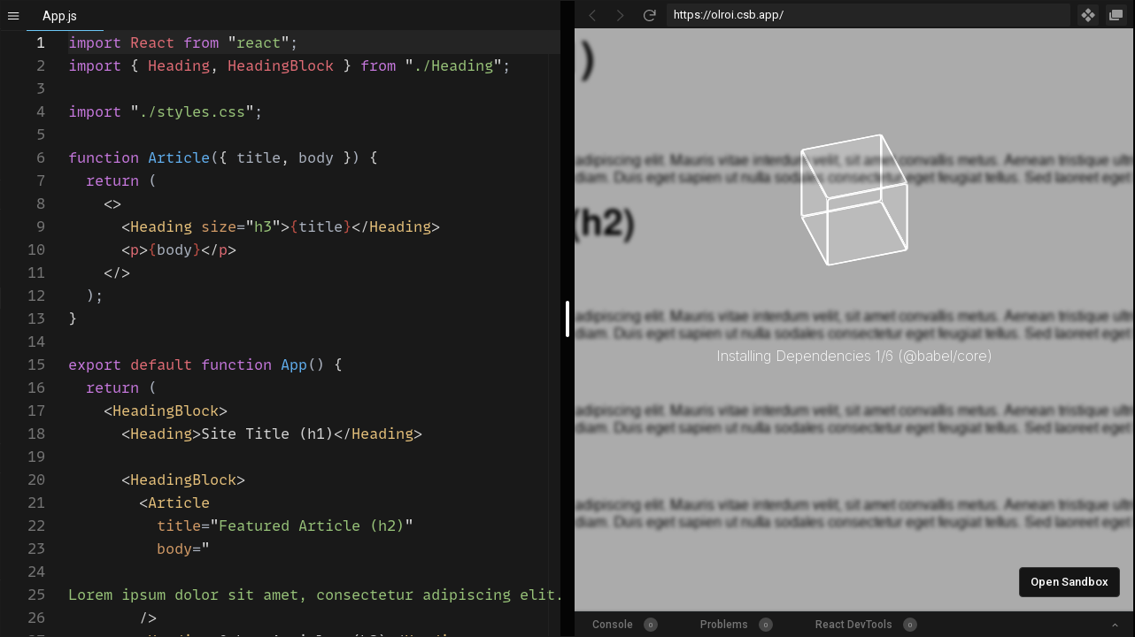

--- FILE ---
content_type: text/html
request_url: https://codesandbox.io/embed/automatic-heading-level-olroi?module=src/App.js&view=split
body_size: 5984
content:
<!doctype html><html lang="en"><head><meta charset="utf-8"><meta name="viewport" content="width=device-width,initial-scale=1"><meta property="twitter:creator" content="@codesandbox"><link href="https://fonts.googleapis.com/css?family=Roboto:300,400,500,700|Source Code Pro:500" rel="stylesheet"><link crossorigin="anonymous" rel="preload" href="/static/fonts/inter/Inter-Regular.woff2" as="font"><link crossorigin="anonymous" rel="preload" href="/static/fonts/inter/Inter-Medium.woff2" as="font"><link crossorigin="anonymous" rel="preload" href="/static/fonts/inter/Inter-Bold.woff2" as="font"><link href="/static/fonts/inter/inter.css" rel="stylesheet"><link href="/static/fonts/monolisa.css" rel="stylesheet"><link rel="manifest" href="/manifest.json"><link rel="mask-icon" href="/csb-ios.svg" color="#fff"><link href="data:image/svg+xml;utf8,<svg xmlns='http://www.w3.org/2000/svg' viewBox='0 0 100 100'>
<style>
svg {
background: transparent;
}
path {
fill: black;
}
@media (prefers-color-scheme: dark)  {
path {
  fill: white;
}
}
</style>
<path fill-rule='evenodd' clip-rule='evenodd' d='M81.8182 18.1818V81.8182H18.1818V18.1818H81.8182ZM10 90V10H90V90H10Z'/>
</svg>" rel="icon"/><title>automatic-heading-level - CodeSandbox</title><script src="/static/js/env-config.js"></script><script src="https://codesandbox.io/static/browserfs12/browserfs.min.js" type="text/javascript"></script><script>BrowserFS&&(window.process={env:{VSCODE_DEV:!1},nextTick:function(e){return requestAnimationFrame(e)},once:BrowserFS.BFSRequire("process").once,removeListener:function(){}},window.Buffer=BrowserFS.BFSRequire("buffer").Buffer)</script><!-- AMD Loader for Monaco --><script src="/public/14/vs/loader.js"></script><script>window.require.config({url:"/public/14/vs/loader.js",paths:{vs:"/public/14/vs"}})</script><script>window.__SANDBOX_DATA__ = {"room_id":null,"feature_flags":{"comments":false,"container_lsp":false},"privacy":0,"free_plan_editing_restricted":false,"custom_template":null,"original_git_commit_sha":null,"source_id":"src_TwtqMz8nzyJ5XQDYXzBB4M","base_git":null,"entry":"src\u002Findex.js","restricted":false,"draft":false,"picks":[],"directories":[{"id":"dir_5WLmpKNG11hdzYZ22bRxaG","title":"src","inserted_at":"2020-12-12T21:59:55","updated_at":"2018-02-07T14:00:49","shortid":"GXOoy","source_id":"src_TwtqMz8nzyJ5XQDYXzBB4M","directory_shortid":null},{"id":"dir_K67FFhu93NDY7b6Zr3H1Wy","title":"public","inserted_at":"2020-12-12T21:59:55","updated_at":"2018-02-07T14:04:34","shortid":"rgkK4","source_id":"src_TwtqMz8nzyJ5XQDYXzBB4M","directory_shortid":null},{"id":"dir_TuLo8MJuq8YMYudSYMTm2k","title":".codesandbox","inserted_at":"2020-12-12T21:59:55","updated_at":"2020-11-11T14:54:16","shortid":"ByFfouYYD","source_id":"src_TwtqMz8nzyJ5XQDYXzBB4M","directory_shortid":null}],"pr_number":null,"ai_consent":false,"external_resources":[],"updated_at":"2020-12-12T22:26:05","tags":[],"always_on":false,"authorization":"read","description":null,"fork_count":1,"is_sse":false,"alias":"automatic-heading-level-olroi","git":null,"modules":[{"code":"\u003C!DOCTYPE html\u003E\n\u003Chtml lang=\"en\"\u003E\n\n\u003Chead\u003E\n\t\u003Cmeta charset=\"utf-8\"\u003E\n\t\u003Cmeta name=\"viewport\" content=\"width=device-width, initial-scale=1, shrink-to-fit=no\"\u003E\n\t\u003Cmeta name=\"theme-color\" content=\"#000000\"\u003E\n\t\u003C!--\n      manifest.json provides metadata used when your web app is added to the\n      homescreen on Android. See https:\u002F\u002Fdevelopers.google.com\u002Fweb\u002Ffundamentals\u002Fengage-and-retain\u002Fweb-app-manifest\u002F\n    --\u003E\n\t\u003Clink rel=\"manifest\" href=\"%PUBLIC_URL%\u002Fmanifest.json\"\u003E\n\t\u003Clink rel=\"shortcut icon\" href=\"%PUBLIC_URL%\u002Ffavicon.ico\"\u003E\n\t\u003C!--\n      Notice the use of %PUBLIC_URL% in the tags above.\n      It will be replaced with the URL of the `public` folder during the build.\n      Only files inside the `public` folder can be referenced from the HTML.\n\n      Unlike \"\u002Ffavicon.ico\" or \"favicon.ico\", \"%PUBLIC_URL%\u002Ffavicon.ico\" will\n      work correctly both with client-side routing and a non-root public URL.\n      Learn how to configure a non-root public URL by running `npm run build`.\n    --\u003E\n\t\u003Ctitle\u003EReact App\u003C\u002Ftitle\u003E\n\u003C\u002Fhead\u003E\n\n\u003Cbody\u003E\n\t\u003Cnoscript\u003E\n\t\tYou need to enable JavaScript to run this app.\n\t\u003C\u002Fnoscript\u003E\n\t\u003Cdiv id=\"root\"\u003E\u003C\u002Fdiv\u003E\n\t\u003C!--\n      This HTML file is a template.\n      If you open it directly in the browser, you will see an empty page.\n\n      You can add webfonts, meta tags, or analytics to this file.\n      The build step will place the bundled scripts into the \u003Cbody\u003E tag.\n\n      To begin the development, run `npm start` or `yarn start`.\n      To create a production bundle, use `npm run build` or `yarn build`.\n    --\u003E\n\u003C\u002Fbody\u003E\n\n\u003C\u002Fhtml\u003E","id":"mod_JJjN8t5QyUDHfEhytBGA8v","is_binary":false,"title":"index.html","sha":null,"inserted_at":"2020-12-12T21:59:55","updated_at":"2018-02-07T14:06:13","upload_id":null,"shortid":"BA1N","source_id":"src_TwtqMz8nzyJ5XQDYXzBB4M","directory_shortid":"rgkK4"},{"code":"{\n  \"name\": \"automatic-heading-level\",\n  \"version\": \"1.0.0\",\n  \"description\": \"\",\n  \"keywords\": [],\n  \"main\": \"src\u002Findex.js\",\n  \"dependencies\": {\n    \"react\": \"17.0.0\",\n    \"react-dom\": \"17.0.0\",\n    \"react-scripts\": \"3.4.3\"\n  },\n  \"devDependencies\": {\n    \"typescript\": \"3.8.3\"\n  },\n  \"scripts\": {\n    \"start\": \"react-scripts start\",\n    \"build\": \"react-scripts build\",\n    \"test\": \"react-scripts test --env=jsdom\",\n    \"eject\": \"react-scripts eject\"\n  },\n  \"browserslist\": [\n    \"\u003E0.2%\",\n    \"not dead\",\n    \"not ie \u003C= 11\",\n    \"not op_mini all\"\n  ]\n}","id":"mod_FdZMm5UbWEzC44nKXra18p","is_binary":false,"title":"package.json","sha":null,"inserted_at":"2020-12-12T21:59:55","updated_at":"2020-12-12T22:19:02","upload_id":null,"shortid":"ZGQK6","source_id":"src_TwtqMz8nzyJ5XQDYXzBB4M","directory_shortid":null},{"code":"{\n  \"responsive-preview\": {\n    \"Mobile\": [\n      320,\n      675\n    ],\n    \"Tablet\": [\n      1024,\n      765\n    ],\n    \"Desktop\": [\n      1400,\n      800\n    ],\n    \"Desktop  HD\": [\n      1920,\n      1080\n    ]\n  }\n}","id":"mod_9gkbWqjvet6QENR5kngN9v","is_binary":false,"title":"workspace.json","sha":null,"inserted_at":"2020-12-12T21:59:55","updated_at":"2020-11-11T14:54:16","upload_id":null,"shortid":"B1lKMiOtFv","source_id":"src_TwtqMz8nzyJ5XQDYXzBB4M","directory_shortid":"ByFfouYYD"},{"code":".h1,\n.h2,\n.h3,\n.h4,\n.h5,\n.body,\n.small {\n  margin: 0 0 0.5em 0;\n  font-family: \"Poppins\", sans-serif;\n}\n\n.h1 {\n  font-size: 3rem;\n  font-weight: bold;\n}\n\n.h2 {\n  font-size: 2.5rem;\n  font-weight: bold;\n}\n\n.h3 {\n  font-size: 1.75rem;\n  font-weight: bold;\n}\n\n.h4 {\n  font-size: 1.25rem;\n  font-weight: 600;\n}\n\n.h5 {\n  font-size: 1rem;\n  font-weight: 600;\n}\n\n.body {\n  font-size: 1rem;\n  font-weight: normal;\n}\n\n.small {\n  font-size: 0.75rem;\n  font-weight: normal;\n}\n","id":"mod_q51ySW8WBDPYL3R1hDem7","is_binary":false,"title":"styles.css","sha":null,"inserted_at":"2020-12-12T21:59:55","updated_at":"2020-12-12T22:06:16","upload_id":null,"shortid":"qZyB7","source_id":"src_TwtqMz8nzyJ5XQDYXzBB4M","directory_shortid":"GXOoy"},{"code":"{\n  \"printWidth\": 60,\n  \"tabWidth\": 2,\n  \"useTabs\": false,\n  \"semi\": true,\n  \"singleQuote\": false,\n  \"trailingComma\": \"none\",\n  \"bracketSpacing\": true,\n  \"jsxBracketSameLine\": false,\n  \"fluid\": false\n}","id":"mod_LkXyWDNcfwAZJPyt4haaA8","is_binary":false,"title":".prettierrc","sha":null,"inserted_at":"2020-12-12T22:02:55","updated_at":"2020-12-12T22:02:55","upload_id":null,"shortid":"kjq0J","source_id":"src_TwtqMz8nzyJ5XQDYXzBB4M","directory_shortid":null},{"code":"import React, { createContext, useContext } from \"react\";\n\nconst headingLevelContext = createContext(0);\n\nfunction useHeadingLevelContext() {\n  return useContext(headingLevelContext);\n}\n\nexport function Heading({ size, as, children }) {\n  const defaultComponent = `h${useHeadingLevelContext()}`;\n  const HeadingComponent = as || defaultComponent;\n\n  return (\n    \u003CHeadingComponent className={size || HeadingComponent}\u003E\n      {children}\n    \u003C\u002FHeadingComponent\u003E\n  );\n}\n\nexport function HeadingBlock({ level, children }) {\n  const defaultLevel = useHeadingLevelContext();\n\n  return (\n    \u003CheadingLevelContext.Provider\n      value={(level || defaultLevel) + 1}\n    \u003E\n      {children}\n    \u003C\u002FheadingLevelContext.Provider\u003E\n  );\n}\n","id":"mod_SHeP3SpUmaBST3fiTLSnUR","is_binary":false,"title":"Heading.js","sha":null,"inserted_at":"2020-12-12T22:00:58","updated_at":"2020-12-12T22:18:12","upload_id":null,"shortid":"6MBxO","source_id":"src_TwtqMz8nzyJ5XQDYXzBB4M","directory_shortid":"GXOoy"},{"code":"import React from \"react\";\nimport ReactDOM from \"react-dom\";\n\nimport App from \".\u002FApp\";\n\nconst rootElement = document.getElementById(\"root\");\nReactDOM.render(\n  \u003CReact.StrictMode\u003E\n    \u003CApp \u002F\u003E\n  \u003C\u002FReact.StrictMode\u003E,\n  rootElement\n);\n","id":"mod_93gD3Xp9Zda9BvKFHYHfaV","is_binary":false,"title":"index.js","sha":null,"inserted_at":"2020-12-12T21:59:55","updated_at":"2020-12-12T22:21:06","upload_id":null,"shortid":"wRo98","source_id":"src_TwtqMz8nzyJ5XQDYXzBB4M","directory_shortid":"GXOoy"},{"code":"import React from \"react\";\nimport { Heading, HeadingBlock } from \".\u002FHeading\";\n\nimport \".\u002Fstyles.css\";\n\nfunction Article({ title, body }) {\n  return (\n    \u003C\u003E\n      \u003CHeading size=\"h3\"\u003E{title}\u003C\u002FHeading\u003E\n      \u003Cp\u003E{body}\u003C\u002Fp\u003E\n    \u003C\u002F\u003E\n  );\n}\n\nexport default function App() {\n  return (\n    \u003CHeadingBlock\u003E\n      \u003CHeading\u003ESite Title (h1)\u003C\u002FHeading\u003E\n\n      \u003CHeadingBlock\u003E\n        \u003CArticle\n          title=\"Featured Article (h2)\"\n          body=\"\n\nLorem ipsum dolor sit amet, consectetur adipiscing elit. Mauris vitae interdum velit, sit amet convallis metus. Aenean tristique ultricies ex et vestibulum. Duis nec elit faucibus, vulputate sapien eget, pretium diam. Duis eget sapien ut nulla sodales consectetur eget feugiat tellus. Sed laoreet eget lectus in luctus. Vivamus at mattis tellus.\"\n        \u002F\u003E\n        \u003CHeading\u003EOther Articles (h2)\u003C\u002FHeading\u003E\n        \u003CHeadingBlock\u003E\n          \u003CArticle\n            title=\"Other Article (h3)\"\n            body=\"\n\nLorem ipsum dolor sit amet, consectetur adipiscing elit. Mauris vitae interdum velit, sit amet convallis metus. Aenean tristique ultricies ex et vestibulum. Duis nec elit faucibus, vulputate sapien eget, pretium diam. Duis eget sapien ut nulla sodales consectetur eget feugiat tellus. Sed laoreet eget lectus in luctus. Vivamus at mattis tellus.\"\n          \u002F\u003E\n          \u003CArticle\n            title=\"Other Article (h3)\"\n            body=\"\n\nLorem ipsum dolor sit amet, consectetur adipiscing elit. Mauris vitae interdum velit, sit amet convallis metus. Aenean tristique ultricies ex et vestibulum. Duis nec elit faucibus, vulputate sapien eget, pretium diam. Duis eget sapien ut nulla sodales consectetur eget feugiat tellus. Sed laoreet eget lectus in luctus. Vivamus at mattis tellus.\"\n          \u002F\u003E\n          \u003CArticle\n            title=\"Other Article (h3)\"\n            body=\"\n\nLorem ipsum dolor sit amet, consectetur adipiscing elit. Mauris vitae interdum velit, sit amet convallis metus. Aenean tristique ultricies ex et vestibulum. Duis nec elit faucibus, vulputate sapien eget, pretium diam. Duis eget sapien ut nulla sodales consectetur eget feugiat tellus. Sed laoreet eget lectus in luctus. Vivamus at mattis tellus.\"\n          \u002F\u003E\n        \u003C\u002FHeadingBlock\u003E\n      \u003C\u002FHeadingBlock\u003E\n    \u003C\u002FHeadingBlock\u003E\n  );\n}\n","id":"mod_SgHXFEagL4BCTsHbMwKCoa","is_binary":false,"title":"App.js","sha":null,"inserted_at":"2020-12-12T21:59:55","updated_at":"2020-12-12T22:26:05","upload_id":null,"shortid":"5QyoA","source_id":"src_TwtqMz8nzyJ5XQDYXzBB4M","directory_shortid":"GXOoy"}],"is_frozen":false,"permissions":{"prevent_sandbox_export":false,"prevent_sandbox_leaving":false},"v2":false,"title":"automatic-heading-level","version":84,"author":{"id":"user_SmyNH6VqxH1epB8cKVnhkC","name":"Devin Witherspoon","username":"dcwither","avatar_url":"https:\u002F\u002Favatars.githubusercontent.com\u002Fu\u002F1641405?v=4","personal_workspace_id":"ws_Rkd3A3dHXrsf552r8fojEk","subscription_plan":null,"subscription_since":null},"npm_registries":[],"restrictions":{"free_plan_editing_restricted":false,"live_sessions_restricted":true},"id":"olroi","sdk":false,"screenshot_url":"https:\u002F\u002Fscreenshots.codesandbox.io\u002Folroi\u002F84.png","preview_secret":null,"like_count":0,"inserted_at":"2020-12-12T21:59:55","team":{"id":"ws_Rkd3A3dHXrsf552r8fojEk","name":"dcwither","settings":{"ai_consent":{"public_sandboxes":false,"private_sandboxes":false}},"subscription_type":null,"avatar_url":"https:\u002F\u002Favatars1.githubusercontent.com\u002Fu\u002F1641405?v=4"},"view_count":5554,"forked_template":{"id":"sbtempl_8yyBu41wTTFik8Akr9VegS","title":"React","v2":false,"color":"#61DAFB","url":null,"published":false,"sdk":false,"icon_url":"ReactIcon","official":false},"settings":{"ai_consent":null,"use_pint":false},"forked_template_sandbox":{"alias":"react-new","id":"new","title":"React","template":"create-react-app","inserted_at":"2017-04-01T14:30:32","updated_at":"2024-12-06T15:10:09","git":null,"privacy":0,"sdk":false,"custom_template":{"id":"sbtempl_8yyBu41wTTFik8Akr9VegS","title":"React","v2":false,"color":"#61DAFB","url":null,"published":false,"sdk":false,"icon_url":"ReactIcon","official":false}},"template":"create-react-app","owned":false,"forked_from_sandbox":null,"collection":false,"user_liked":false,"npm_dependencies":{"react":"16.0.0","react-dom":"16.0.0"},"original_git":null};</script><style>body,html{overscroll-behavior-x:none}</style><link href="https://codesandbox.io/static/css/common.fbffe659.chunk.css" rel="stylesheet"><link href="https://codesandbox.io/static/css/vendors~embed.ae83d4bc.chunk.css" rel="stylesheet"><link href="https://codesandbox.io/static/css/default~app~embed.aeaefc59.chunk.css" rel="stylesheet"><link href="https://codesandbox.io/static/css/embed.c8026191.css" rel="stylesheet"><meta property="og:title" name="og:title" content="automatic-heading-level - CodeSandbox">
<meta property="twitter:title" name="twitter:title" content="automatic-heading-level - CodeSandbox">
<meta property="description" name="description" content="automatic-heading-level by dcwither using react, react-dom, react-scripts">
<meta property="og:description" name="og:description" content="automatic-heading-level by dcwither using react, react-dom, react-scripts">
<meta property="twitter:description" name="twitter:description" content="automatic-heading-level by dcwither using react, react-dom, react-scripts">
<meta property="og:author" name="og:author" content="dcwither">
<meta property="article:author" name="article:author" content="dcwither">
<meta property="article:published_time" name="article:published_time" content="2020-12-12T21:59:55">
<meta property="article:modified_time" name="article:modified_time" content="2020-12-12T22:26:05">
<meta property="article:section" name="article:section" content="create-react-app">
<meta property="og:type" name="og:type" content="article">
<meta property="og:url" name="og:url" content="https://codesandbox.io/s/olroi">
<meta property="twitter:site" name="twitter:site" content="@codesandbox">
<script type="application/ld+json">{"name":"automatic-heading-level","text":null,"keywords":"create-react-app","author":{"name":"dcwither","image":"https://avatars.githubusercontent.com/u/1641405?v=4","url":"https://codesandbox.io/u/dcwither","@type":"Person"},"image":{"url":"https://codesandbox.io/api/v1/sandboxes/olroi/screenshot.png","@type":"ImageObject"},"url":"https://codesandbox.io/s/olroi","publisher":{"name":"CodeSandbox","logo":{"width":1200,"url":"https://codesandbox.io/static/img/banner.png","height":630,"@type":"ImageObject"},"@type":"Organization"},"codeRepository":"https://codesandbox.io/s/olroi","codeSampleType":"full solution","dateCreated":"2020-12-12T21:59:55","dateModified":"2020-12-12T22:26:05","isBasedOn":null,"programmingLanguage":"create-react-app","thumbnailUrl":"https://codesandbox.io/api/v1/sandboxes/olroi/screenshot.png","workExample":{"url":"https://olroi.csb.app","applicationCategory":"create-react-app","operatingSystem":"Web app","screenshot":"https://codesandbox.io/api/v1/sandboxes/olroi/screenshot.png","@type":"SoftwareApplication"},"@context":"https://schema.org","@type":"SoftwareSourceCode"}</script>
<link rel="canonical" href="https://codesandbox.io/s/olroi" />
<meta property="og:image" name="og:image" content="https://codesandbox.io/api/v1/sandboxes/olroi/screenshot.png">
<meta property="twitter:image:src" name="twitter:image:src" content="https://codesandbox.io/api/v1/sandboxes/olroi/screenshot.png">
<meta property="og:image:alt" name="og:image:alt" content="A preview of automatic-heading-level">
<meta property="og:image:width" name="og:image:width" content="1200">
<meta property="twitter:image:width" name="twitter:image:width" content="1200">
<meta property="og:image:height" name="og:image:height" content="630">
<meta property="twitter:image:height" name="twitter:image:height" content="630">
<meta property="twitter:card" name="twitter:card" content="summary_large_image">
</head><body style="margin:0;padding:0;background-color:#191d1f;overflow:hidden"><div id="root"></div><script src="https://codesandbox.io/static/js/common-sandbox.9e074986a.chunk.js" crossorigin="anonymous"></script><script src="https://codesandbox.io/static/js/0.135d2e844.chunk.js"></script><script src="https://codesandbox.io/static/js/common.91fe3179f.chunk.js"></script><script src="https://codesandbox.io/static/js/vendors~embed~postcss-compiler.45a1950b0.chunk.js"></script><script src="https://codesandbox.io/static/js/vendors~embed~page-search.a93e2e338.chunk.js"></script><script src="https://codesandbox.io/static/js/vendors~embed~move-sandbox-modal.c8d8a07e1.chunk.js" crossorigin="anonymous"></script><script src="https://codesandbox.io/static/js/vendors~embed~sandbox.95f5cf495.chunk.js" crossorigin="anonymous"></script><script src="https://codesandbox.io/static/js/vendors~embed~sandbox-startup.94f8a764c.chunk.js" crossorigin="anonymous"></script><script src="https://codesandbox.io/static/js/vendors~embed.744d5615c.chunk.js"></script><script src="https://codesandbox.io/static/js/default~app~embed~sandbox~sandbox-startup.3ff9f1307.chunk.js" crossorigin="anonymous"></script><script src="https://codesandbox.io/static/js/default~app~embed~sandbox.9c812e311.chunk.js" crossorigin="anonymous"></script><script src="https://codesandbox.io/static/js/default~app~embed.d0293a40b.chunk.js"></script><script src="https://codesandbox.io/static/js/embed.5d869bc69.js"></script><script>(function(){function c(){var b=a.contentDocument||a.contentWindow.document;if(b){var d=b.createElement('script');d.innerHTML="window.__CF$cv$params={r:'9be8cdd88c9a07d6',t:'MTc2ODUxNjA4NC4wMDAwMDA='};var a=document.createElement('script');a.nonce='';a.src='/cdn-cgi/challenge-platform/scripts/jsd/main.js';document.getElementsByTagName('head')[0].appendChild(a);";b.getElementsByTagName('head')[0].appendChild(d)}}if(document.body){var a=document.createElement('iframe');a.height=1;a.width=1;a.style.position='absolute';a.style.top=0;a.style.left=0;a.style.border='none';a.style.visibility='hidden';document.body.appendChild(a);if('loading'!==document.readyState)c();else if(window.addEventListener)document.addEventListener('DOMContentLoaded',c);else{var e=document.onreadystatechange||function(){};document.onreadystatechange=function(b){e(b);'loading'!==document.readyState&&(document.onreadystatechange=e,c())}}}})();</script><script defer src="https://static.cloudflareinsights.com/beacon.min.js/vcd15cbe7772f49c399c6a5babf22c1241717689176015" integrity="sha512-ZpsOmlRQV6y907TI0dKBHq9Md29nnaEIPlkf84rnaERnq6zvWvPUqr2ft8M1aS28oN72PdrCzSjY4U6VaAw1EQ==" data-cf-beacon='{"rayId":"9be8cdd88c9a07d6","version":"2025.9.1","serverTiming":{"name":{"cfExtPri":true,"cfEdge":true,"cfOrigin":true,"cfL4":true,"cfSpeedBrain":true,"cfCacheStatus":true}},"token":"7449176f14aa420c959831edd48bd5b7","b":1}' crossorigin="anonymous"></script>
</body></html>

--- FILE ---
content_type: application/javascript
request_url: https://codesandbox.io/static/js/vendors~embed~sandbox.95f5cf495.chunk.js
body_size: 7657
content:
(this.csbJsonP=this.csbJsonP||[]).push([["vendors~embed~sandbox"],{"../../node_modules/@babel/runtime/helpers/interopRequireDefault.js":function(e,r){e.exports=function(e){return e&&e.__esModule?e:{default:e}},e.exports.__esModule=!0,e.exports.default=e.exports},"../../node_modules/assert/assert.js":function(e,r,t){"use strict";(function(r){var n=t("../../node_modules/object-assign/index.js");function o(e,r){if(e===r)return 0;for(var t=e.length,n=r.length,o=0,i=Math.min(t,n);o<i;++o)if(e[o]!==r[o]){t=e[o],n=r[o];break}return t<n?-1:n<t?1:0}function i(e){return r.Buffer&&"function"==typeof r.Buffer.isBuffer?r.Buffer.isBuffer(e):!(null==e||!e._isBuffer)}var s=t("../../node_modules/util/util.js"),a=Object.prototype.hasOwnProperty,u=Array.prototype.slice,c="foo"===function(){}.name;function p(e){return Object.prototype.toString.call(e)}function l(e){return!i(e)&&("function"==typeof r.ArrayBuffer&&("function"==typeof ArrayBuffer.isView?ArrayBuffer.isView(e):!!e&&(e instanceof DataView||!!(e.buffer&&e.buffer instanceof ArrayBuffer))))}var f=e.exports=w,h=/\s*function\s+([^\(\s]*)\s*/;function v(e){if(s.isFunction(e)){if(c)return e.name;var r=e.toString().match(h);return r&&r[1]}}function m(e,r){return"string"==typeof e?e.length<r?e:e.slice(0,r):e}function d(e){if(c||!s.isFunction(e))return s.inspect(e);var r=v(e);return"[Function"+(r?": "+r:"")+"]"}function g(e,r,t,n,o){throw new f.AssertionError({message:t,actual:e,expected:r,operator:n,stackStartFunction:o})}function w(e,r){e||g(e,!0,r,"==",f.ok)}function y(e,r,t,n){if(e===r)return!0;if(i(e)&&i(r))return 0===o(e,r);if(s.isDate(e)&&s.isDate(r))return e.getTime()===r.getTime();if(s.isRegExp(e)&&s.isRegExp(r))return e.source===r.source&&e.global===r.global&&e.multiline===r.multiline&&e.lastIndex===r.lastIndex&&e.ignoreCase===r.ignoreCase;if(null!==e&&"object"==typeof e||null!==r&&"object"==typeof r){if(l(e)&&l(r)&&p(e)===p(r)&&!(e instanceof Float32Array||e instanceof Float64Array))return 0===o(new Uint8Array(e.buffer),new Uint8Array(r.buffer));if(i(e)!==i(r))return!1;var a=(n=n||{actual:[],expected:[]}).actual.indexOf(e);return-1!==a&&a===n.expected.indexOf(r)||(n.actual.push(e),n.expected.push(r),function(e,r,t,n){if(null==e||null==r)return!1;if(s.isPrimitive(e)||s.isPrimitive(r))return e===r;if(t&&Object.getPrototypeOf(e)!==Object.getPrototypeOf(r))return!1;var o=E(e),i=E(r);if(o&&!i||!o&&i)return!1;if(o)return e=u.call(e),r=u.call(r),y(e,r,t);var a,c,p=x(e),l=x(r);if(p.length!==l.length)return!1;for(p.sort(),l.sort(),c=p.length-1;c>=0;c--)if(p[c]!==l[c])return!1;for(c=p.length-1;c>=0;c--)if(a=p[c],!y(e[a],r[a],t,n))return!1;return!0}(e,r,t,n))}return t?e===r:e==r}function E(e){return"[object Arguments]"==Object.prototype.toString.call(e)}function b(e,r){if(!e||!r)return!1;if("[object RegExp]"==Object.prototype.toString.call(r))return r.test(e);try{if(e instanceof r)return!0}catch(e){}return!Error.isPrototypeOf(r)&&!0===r.call({},e)}function j(e,r,t,n){var o;if("function"!=typeof r)throw new TypeError('"block" argument must be a function');"string"==typeof t&&(n=t,t=null),o=function(e){var r;try{e()}catch(e){r=e}return r}(r),n=(t&&t.name?" ("+t.name+").":".")+(n?" "+n:"."),e&&!o&&g(o,t,"Missing expected exception"+n);var i="string"==typeof n,a=!e&&o&&!t;if((!e&&s.isError(o)&&i&&b(o,t)||a)&&g(o,t,"Got unwanted exception"+n),e&&o&&t&&!b(o,t)||!e&&o)throw o}f.AssertionError=function(e){var r;this.name="AssertionError",this.actual=e.actual,this.expected=e.expected,this.operator=e.operator,e.message?(this.message=e.message,this.generatedMessage=!1):(this.message=m(d((r=this).actual),128)+" "+r.operator+" "+m(d(r.expected),128),this.generatedMessage=!0);var t=e.stackStartFunction||g;if(Error.captureStackTrace)Error.captureStackTrace(this,t);else{var n=new Error;if(n.stack){var o=n.stack,i=v(t),s=o.indexOf("\n"+i);if(s>=0){var a=o.indexOf("\n",s+1);o=o.substring(a+1)}this.stack=o}}},s.inherits(f.AssertionError,Error),f.fail=g,f.ok=w,f.equal=function(e,r,t){e!=r&&g(e,r,t,"==",f.equal)},f.notEqual=function(e,r,t){e==r&&g(e,r,t,"!=",f.notEqual)},f.deepEqual=function(e,r,t){y(e,r,!1)||g(e,r,t,"deepEqual",f.deepEqual)},f.deepStrictEqual=function(e,r,t){y(e,r,!0)||g(e,r,t,"deepStrictEqual",f.deepStrictEqual)},f.notDeepEqual=function(e,r,t){y(e,r,!1)&&g(e,r,t,"notDeepEqual",f.notDeepEqual)},f.notDeepStrictEqual=function e(r,t,n){y(r,t,!0)&&g(r,t,n,"notDeepStrictEqual",e)},f.strictEqual=function(e,r,t){e!==r&&g(e,r,t,"===",f.strictEqual)},f.notStrictEqual=function(e,r,t){e===r&&g(e,r,t,"!==",f.notStrictEqual)},f.throws=function(e,r,t){j(!0,e,r,t)},f.doesNotThrow=function(e,r,t){j(!1,e,r,t)},f.ifError=function(e){if(e)throw e},f.strict=n((function e(r,t){r||g(r,!0,t,"==",e)}),f,{equal:f.strictEqual,deepEqual:f.deepStrictEqual,notEqual:f.notStrictEqual,notDeepEqual:f.notDeepStrictEqual}),f.strict.strict=f.strict;var x=Object.keys||function(e){var r=[];for(var t in e)a.call(e,t)&&r.push(t);return r}}).call(this,t("../../node_modules/webpack/buildin/global.js"))},"../../node_modules/lz-string/libs/lz-string.js":function(e,r,t){var n,o=function(){var e=String.fromCharCode,r="ABCDEFGHIJKLMNOPQRSTUVWXYZabcdefghijklmnopqrstuvwxyz0123456789+/=",t="ABCDEFGHIJKLMNOPQRSTUVWXYZabcdefghijklmnopqrstuvwxyz0123456789+-$",n={};function o(e,r){if(!n[e]){n[e]={};for(var t=0;t<e.length;t++)n[e][e.charAt(t)]=t}return n[e][r]}var i={compressToBase64:function(e){if(null==e)return"";var t=i._compress(e,6,(function(e){return r.charAt(e)}));switch(t.length%4){default:case 0:return t;case 1:return t+"===";case 2:return t+"==";case 3:return t+"="}},decompressFromBase64:function(e){return null==e?"":""==e?null:i._decompress(e.length,32,(function(t){return o(r,e.charAt(t))}))},compressToUTF16:function(r){return null==r?"":i._compress(r,15,(function(r){return e(r+32)}))+" "},decompressFromUTF16:function(e){return null==e?"":""==e?null:i._decompress(e.length,16384,(function(r){return e.charCodeAt(r)-32}))},compressToUint8Array:function(e){for(var r=i.compress(e),t=new Uint8Array(2*r.length),n=0,o=r.length;n<o;n++){var s=r.charCodeAt(n);t[2*n]=s>>>8,t[2*n+1]=s%256}return t},decompressFromUint8Array:function(r){if(null==r)return i.decompress(r);for(var t=new Array(r.length/2),n=0,o=t.length;n<o;n++)t[n]=256*r[2*n]+r[2*n+1];var s=[];return t.forEach((function(r){s.push(e(r))})),i.decompress(s.join(""))},compressToEncodedURIComponent:function(e){return null==e?"":i._compress(e,6,(function(e){return t.charAt(e)}))},decompressFromEncodedURIComponent:function(e){return null==e?"":""==e?null:(e=e.replace(/ /g,"+"),i._decompress(e.length,32,(function(r){return o(t,e.charAt(r))})))},compress:function(r){return i._compress(r,16,(function(r){return e(r)}))},_compress:function(e,r,t){if(null==e)return"";var n,o,i,s={},a={},u="",c="",p="",l=2,f=3,h=2,v=[],m=0,d=0;for(i=0;i<e.length;i+=1)if(u=e.charAt(i),Object.prototype.hasOwnProperty.call(s,u)||(s[u]=f++,a[u]=!0),c=p+u,Object.prototype.hasOwnProperty.call(s,c))p=c;else{if(Object.prototype.hasOwnProperty.call(a,p)){if(p.charCodeAt(0)<256){for(n=0;n<h;n++)m<<=1,d==r-1?(d=0,v.push(t(m)),m=0):d++;for(o=p.charCodeAt(0),n=0;n<8;n++)m=m<<1|1&o,d==r-1?(d=0,v.push(t(m)),m=0):d++,o>>=1}else{for(o=1,n=0;n<h;n++)m=m<<1|o,d==r-1?(d=0,v.push(t(m)),m=0):d++,o=0;for(o=p.charCodeAt(0),n=0;n<16;n++)m=m<<1|1&o,d==r-1?(d=0,v.push(t(m)),m=0):d++,o>>=1}0==--l&&(l=Math.pow(2,h),h++),delete a[p]}else for(o=s[p],n=0;n<h;n++)m=m<<1|1&o,d==r-1?(d=0,v.push(t(m)),m=0):d++,o>>=1;0==--l&&(l=Math.pow(2,h),h++),s[c]=f++,p=String(u)}if(""!==p){if(Object.prototype.hasOwnProperty.call(a,p)){if(p.charCodeAt(0)<256){for(n=0;n<h;n++)m<<=1,d==r-1?(d=0,v.push(t(m)),m=0):d++;for(o=p.charCodeAt(0),n=0;n<8;n++)m=m<<1|1&o,d==r-1?(d=0,v.push(t(m)),m=0):d++,o>>=1}else{for(o=1,n=0;n<h;n++)m=m<<1|o,d==r-1?(d=0,v.push(t(m)),m=0):d++,o=0;for(o=p.charCodeAt(0),n=0;n<16;n++)m=m<<1|1&o,d==r-1?(d=0,v.push(t(m)),m=0):d++,o>>=1}0==--l&&(l=Math.pow(2,h),h++),delete a[p]}else for(o=s[p],n=0;n<h;n++)m=m<<1|1&o,d==r-1?(d=0,v.push(t(m)),m=0):d++,o>>=1;0==--l&&(l=Math.pow(2,h),h++)}for(o=2,n=0;n<h;n++)m=m<<1|1&o,d==r-1?(d=0,v.push(t(m)),m=0):d++,o>>=1;for(;;){if(m<<=1,d==r-1){v.push(t(m));break}d++}return v.join("")},decompress:function(e){return null==e?"":""==e?null:i._decompress(e.length,32768,(function(r){return e.charCodeAt(r)}))},_decompress:function(r,t,n){var o,i,s,a,u,c,p,l=[],f=4,h=4,v=3,m="",d=[],g={val:n(0),position:t,index:1};for(o=0;o<3;o+=1)l[o]=o;for(s=0,u=Math.pow(2,2),c=1;c!=u;)a=g.val&g.position,g.position>>=1,0==g.position&&(g.position=t,g.val=n(g.index++)),s|=(a>0?1:0)*c,c<<=1;switch(s){case 0:for(s=0,u=Math.pow(2,8),c=1;c!=u;)a=g.val&g.position,g.position>>=1,0==g.position&&(g.position=t,g.val=n(g.index++)),s|=(a>0?1:0)*c,c<<=1;p=e(s);break;case 1:for(s=0,u=Math.pow(2,16),c=1;c!=u;)a=g.val&g.position,g.position>>=1,0==g.position&&(g.position=t,g.val=n(g.index++)),s|=(a>0?1:0)*c,c<<=1;p=e(s);break;case 2:return""}for(l[3]=p,i=p,d.push(p);;){if(g.index>r)return"";for(s=0,u=Math.pow(2,v),c=1;c!=u;)a=g.val&g.position,g.position>>=1,0==g.position&&(g.position=t,g.val=n(g.index++)),s|=(a>0?1:0)*c,c<<=1;switch(p=s){case 0:for(s=0,u=Math.pow(2,8),c=1;c!=u;)a=g.val&g.position,g.position>>=1,0==g.position&&(g.position=t,g.val=n(g.index++)),s|=(a>0?1:0)*c,c<<=1;l[h++]=e(s),p=h-1,f--;break;case 1:for(s=0,u=Math.pow(2,16),c=1;c!=u;)a=g.val&g.position,g.position>>=1,0==g.position&&(g.position=t,g.val=n(g.index++)),s|=(a>0?1:0)*c,c<<=1;l[h++]=e(s),p=h-1,f--;break;case 2:return d.join("")}if(0==f&&(f=Math.pow(2,v),v++),l[p])m=l[p];else{if(p!==h)return null;m=i+i.charAt(0)}d.push(m),l[h++]=i+m.charAt(0),i=m,0==--f&&(f=Math.pow(2,v),v++)}}};return i}();void 0===(n=function(){return o}.call(r,t,r,e))||(e.exports=n)},"../../node_modules/uuid/dist/esm-browser/rng.js":function(e,r,t){"use strict";var n;t.d(r,"a",(function(){return i}));var o=new Uint8Array(16);function i(){if(!n&&!(n="undefined"!=typeof crypto&&crypto.getRandomValues&&crypto.getRandomValues.bind(crypto)||"undefined"!=typeof msCrypto&&"function"==typeof msCrypto.getRandomValues&&msCrypto.getRandomValues.bind(msCrypto)))throw new Error("crypto.getRandomValues() not supported. See https://github.com/uuidjs/uuid#getrandomvalues-not-supported");return n(o)}},"../../node_modules/uuid/dist/esm-browser/stringify.js":function(e,r,t){"use strict";var n=/^(?:[0-9a-f]{8}-[0-9a-f]{4}-[1-5][0-9a-f]{3}-[89ab][0-9a-f]{3}-[0-9a-f]{12}|00000000-0000-0000-0000-000000000000)$/i;for(var o=function(e){return"string"==typeof e&&n.test(e)},i=[],s=0;s<256;++s)i.push((s+256).toString(16).substr(1));r.a=function(e){var r=arguments.length>1&&void 0!==arguments[1]?arguments[1]:0,t=(i[e[r+0]]+i[e[r+1]]+i[e[r+2]]+i[e[r+3]]+"-"+i[e[r+4]]+i[e[r+5]]+"-"+i[e[r+6]]+i[e[r+7]]+"-"+i[e[r+8]]+i[e[r+9]]+"-"+i[e[r+10]]+i[e[r+11]]+i[e[r+12]]+i[e[r+13]]+i[e[r+14]]+i[e[r+15]]).toLowerCase();if(!o(t))throw TypeError("Stringified UUID is invalid");return t}},"./node_modules/semver/semver.js":function(e,r,t){(function(t){var n;r=e.exports=K,n="object"==typeof t&&t.env&&t.env.NODE_DEBUG&&/\bsemver\b/i.test(t.env.NODE_DEBUG)?function(){var e=Array.prototype.slice.call(arguments,0);e.unshift("SEMVER"),console.log.apply(console,e)}:function(){},r.SEMVER_SPEC_VERSION="2.0.0";var o=Number.MAX_SAFE_INTEGER||9007199254740991,i=r.re=[],s=r.safeRe=[],a=r.src=[],u=0,c=[["\\s",1],["\\d",256],["[a-zA-Z0-9-]",250]];function p(e){for(var r=0;r<c.length;r++){var t=c[r][0],n=c[r][1];e=e.split(t+"*").join(t+"{0,"+n+"}").split(t+"+").join(t+"{1,"+n+"}")}return e}var l=u++;a[l]="0|[1-9]\\d*";var f=u++;a[f]="\\d+";var h=u++;a[h]="\\d*[a-zA-Z-][a-zA-Z0-9-]*";var v=u++;a[v]="("+a[l]+")\\.("+a[l]+")\\.("+a[l]+")";var m=u++;a[m]="("+a[f]+")\\.("+a[f]+")\\.("+a[f]+")";var d=u++;a[d]="(?:"+a[l]+"|"+a[h]+")";var g=u++;a[g]="(?:"+a[f]+"|"+a[h]+")";var w=u++;a[w]="(?:-("+a[d]+"(?:\\."+a[d]+")*))";var y=u++;a[y]="(?:-?("+a[g]+"(?:\\."+a[g]+")*))";var E=u++;a[E]="[a-zA-Z0-9-]+";var b=u++;a[b]="(?:\\+("+a[E]+"(?:\\."+a[E]+")*))";var j=u++,x="v?"+a[v]+a[w]+"?"+a[b]+"?";a[j]="^"+x+"$";var A="[v=\\s]*"+a[m]+a[y]+"?"+a[b]+"?",S=u++;a[S]="^"+A+"$";var R=u++;a[R]="((?:<|>)?=?)";var q=u++;a[q]=a[f]+"|x|X|\\*";var k=u++;a[k]=a[l]+"|x|X|\\*";var _=u++;a[_]="[v=\\s]*("+a[k]+")(?:\\.("+a[k]+")(?:\\.("+a[k]+")(?:"+a[w]+")?"+a[b]+"?)?)?";var C=u++;a[C]="[v=\\s]*("+a[q]+")(?:\\.("+a[q]+")(?:\\.("+a[q]+")(?:"+a[y]+")?"+a[b]+"?)?)?";var T=u++;a[T]="^"+a[R]+"\\s*"+a[_]+"$";var O=u++;a[O]="^"+a[R]+"\\s*"+a[C]+"$";var P=u++;a[P]="(?:^|[^\\d])(\\d{1,16})(?:\\.(\\d{1,16}))?(?:\\.(\\d{1,16}))?(?:$|[^\\d])";var M=u++;a[M]="(?:~>?)";var $=u++;a[$]="(\\s*)"+a[M]+"\\s+",i[$]=new RegExp(a[$],"g"),s[$]=new RegExp(p(a[$]),"g");var V=u++;a[V]="^"+a[M]+a[_]+"$";var I=u++;a[I]="^"+a[M]+a[C]+"$";var D=u++;a[D]="(?:\\^)";var U=u++;a[U]="(\\s*)"+a[D]+"\\s+",i[U]=new RegExp(a[U],"g"),s[U]=new RegExp(p(a[U]),"g");var B=u++;a[B]="^"+a[D]+a[_]+"$";var F=u++;a[F]="^"+a[D]+a[C]+"$";var N=u++;a[N]="^"+a[R]+"\\s*("+A+")$|^$";var z=u++;a[z]="^"+a[R]+"\\s*("+x+")$|^$";var G=u++;a[G]="(\\s*)"+a[R]+"\\s*("+A+"|"+a[_]+")",i[G]=new RegExp(a[G],"g"),s[G]=new RegExp(p(a[G]),"g");var X=u++;a[X]="^\\s*("+a[_]+")\\s+-\\s+("+a[_]+")\\s*$";var Z=u++;a[Z]="^\\s*("+a[C]+")\\s+-\\s+("+a[C]+")\\s*$";var L=u++;a[L]="(<|>)?=?\\s*\\*";for(var J=0;J<35;J++)n(J,a[J]),i[J]||(i[J]=new RegExp(a[J]),s[J]=new RegExp(p(a[J])));function H(e,r){if(r&&"object"==typeof r||(r={loose:!!r,includePrerelease:!1}),e instanceof K)return e;if("string"!=typeof e)return null;if(e.length>256)return null;if(!(r.loose?s[S]:s[j]).test(e))return null;try{return new K(e,r)}catch(e){return null}}function K(e,r){if(r&&"object"==typeof r||(r={loose:!!r,includePrerelease:!1}),e instanceof K){if(e.loose===r.loose)return e;e=e.version}else if("string"!=typeof e)throw new TypeError("Invalid Version: "+e);if(e.length>256)throw new TypeError("version is longer than 256 characters");if(!(this instanceof K))return new K(e,r);n("SemVer",e,r),this.options=r,this.loose=!!r.loose;var t=e.trim().match(r.loose?s[S]:s[j]);if(!t)throw new TypeError("Invalid Version: "+e);if(this.raw=e,this.major=+t[1],this.minor=+t[2],this.patch=+t[3],this.major>o||this.major<0)throw new TypeError("Invalid major version");if(this.minor>o||this.minor<0)throw new TypeError("Invalid minor version");if(this.patch>o||this.patch<0)throw new TypeError("Invalid patch version");t[4]?this.prerelease=t[4].split(".").map((function(e){if(/^[0-9]+$/.test(e)){var r=+e;if(r>=0&&r<o)return r}return e})):this.prerelease=[],this.build=t[5]?t[5].split("."):[],this.format()}r.parse=H,r.valid=function(e,r){var t=H(e,r);return t?t.version:null},r.clean=function(e,r){var t=H(e.trim().replace(/^[=v]+/,""),r);return t?t.version:null},r.SemVer=K,K.prototype.format=function(){return this.version=this.major+"."+this.minor+"."+this.patch,this.prerelease.length&&(this.version+="-"+this.prerelease.join(".")),this.version},K.prototype.toString=function(){return this.version},K.prototype.compare=function(e){return n("SemVer.compare",this.version,this.options,e),e instanceof K||(e=new K(e,this.options)),this.compareMain(e)||this.comparePre(e)},K.prototype.compareMain=function(e){return e instanceof K||(e=new K(e,this.options)),W(this.major,e.major)||W(this.minor,e.minor)||W(this.patch,e.patch)},K.prototype.comparePre=function(e){if(e instanceof K||(e=new K(e,this.options)),this.prerelease.length&&!e.prerelease.length)return-1;if(!this.prerelease.length&&e.prerelease.length)return 1;if(!this.prerelease.length&&!e.prerelease.length)return 0;var r=0;do{var t=this.prerelease[r],o=e.prerelease[r];if(n("prerelease compare",r,t,o),void 0===t&&void 0===o)return 0;if(void 0===o)return 1;if(void 0===t)return-1;if(t!==o)return W(t,o)}while(++r)},K.prototype.inc=function(e,r){switch(e){case"premajor":this.prerelease.length=0,this.patch=0,this.minor=0,this.major++,this.inc("pre",r);break;case"preminor":this.prerelease.length=0,this.patch=0,this.minor++,this.inc("pre",r);break;case"prepatch":this.prerelease.length=0,this.inc("patch",r),this.inc("pre",r);break;case"prerelease":0===this.prerelease.length&&this.inc("patch",r),this.inc("pre",r);break;case"major":0===this.minor&&0===this.patch&&0!==this.prerelease.length||this.major++,this.minor=0,this.patch=0,this.prerelease=[];break;case"minor":0===this.patch&&0!==this.prerelease.length||this.minor++,this.patch=0,this.prerelease=[];break;case"patch":0===this.prerelease.length&&this.patch++,this.prerelease=[];break;case"pre":if(0===this.prerelease.length)this.prerelease=[0];else{for(var t=this.prerelease.length;--t>=0;)"number"==typeof this.prerelease[t]&&(this.prerelease[t]++,t=-2);-1===t&&this.prerelease.push(0)}r&&(this.prerelease[0]===r?isNaN(this.prerelease[1])&&(this.prerelease=[r,0]):this.prerelease=[r,0]);break;default:throw new Error("invalid increment argument: "+e)}return this.format(),this.raw=this.version,this},r.inc=function(e,r,t,n){"string"==typeof t&&(n=t,t=void 0);try{return new K(e,t).inc(r,n).version}catch(e){return null}},r.diff=function(e,r){if(te(e,r))return null;var t=H(e),n=H(r),o="";if(t.prerelease.length||n.prerelease.length){o="pre";var i="prerelease"}for(var s in t)if(("major"===s||"minor"===s||"patch"===s)&&t[s]!==n[s])return o+s;return i},r.compareIdentifiers=W;var Q=/^[0-9]+$/;function W(e,r){var t=Q.test(e),n=Q.test(r);return t&&n&&(e=+e,r=+r),e===r?0:t&&!n?-1:n&&!t?1:e<r?-1:1}function Y(e,r,t){return new K(e,t).compare(new K(r,t))}function ee(e,r,t){return Y(e,r,t)>0}function re(e,r,t){return Y(e,r,t)<0}function te(e,r,t){return 0===Y(e,r,t)}function ne(e,r,t){return 0!==Y(e,r,t)}function oe(e,r,t){return Y(e,r,t)>=0}function ie(e,r,t){return Y(e,r,t)<=0}function se(e,r,t,n){switch(r){case"===":return"object"==typeof e&&(e=e.version),"object"==typeof t&&(t=t.version),e===t;case"!==":return"object"==typeof e&&(e=e.version),"object"==typeof t&&(t=t.version),e!==t;case"":case"=":case"==":return te(e,t,n);case"!=":return ne(e,t,n);case">":return ee(e,t,n);case">=":return oe(e,t,n);case"<":return re(e,t,n);case"<=":return ie(e,t,n);default:throw new TypeError("Invalid operator: "+r)}}function ae(e,r){if(r&&"object"==typeof r||(r={loose:!!r,includePrerelease:!1}),e instanceof ae){if(e.loose===!!r.loose)return e;e=e.value}if(!(this instanceof ae))return new ae(e,r);e=e.trim().split(/\s+/).join(" "),n("comparator",e,r),this.options=r,this.loose=!!r.loose,this.parse(e),this.semver===ue?this.value="":this.value=this.operator+this.semver.version,n("comp",this)}r.rcompareIdentifiers=function(e,r){return W(r,e)},r.major=function(e,r){return new K(e,r).major},r.minor=function(e,r){return new K(e,r).minor},r.patch=function(e,r){return new K(e,r).patch},r.compare=Y,r.compareLoose=function(e,r){return Y(e,r,!0)},r.rcompare=function(e,r,t){return Y(r,e,t)},r.sort=function(e,t){return e.sort((function(e,n){return r.compare(e,n,t)}))},r.rsort=function(e,t){return e.sort((function(e,n){return r.rcompare(e,n,t)}))},r.gt=ee,r.lt=re,r.eq=te,r.neq=ne,r.gte=oe,r.lte=ie,r.cmp=se,r.Comparator=ae;var ue={};function ce(e,r){if(r&&"object"==typeof r||(r={loose:!!r,includePrerelease:!1}),e instanceof ce)return e.loose===!!r.loose&&e.includePrerelease===!!r.includePrerelease?e:new ce(e.raw,r);if(e instanceof ae)return new ce(e.value,r);if(!(this instanceof ce))return new ce(e,r);if(this.options=r,this.loose=!!r.loose,this.includePrerelease=!!r.includePrerelease,this.raw=e.trim().split(/\s+/).join(" "),this.set=this.raw.split("||").map((function(e){return this.parseRange(e.trim())}),this).filter((function(e){return e.length})),!this.set.length)throw new TypeError("Invalid SemVer Range: "+this.raw);this.format()}function pe(e){return!e||"x"===e.toLowerCase()||"*"===e}function le(e,r,t,n,o,i,s,a,u,c,p,l,f){return((r=pe(t)?"":pe(n)?">="+t+".0.0":pe(o)?">="+t+"."+n+".0":">="+r)+" "+(a=pe(u)?"":pe(c)?"<"+(+u+1)+".0.0":pe(p)?"<"+u+"."+(+c+1)+".0":l?"<="+u+"."+c+"."+p+"-"+l:"<="+a)).trim()}function fe(e,r,t){for(var o=0;o<e.length;o++)if(!e[o].test(r))return!1;if(r.prerelease.length&&!t.includePrerelease){for(o=0;o<e.length;o++)if(n(e[o].semver),e[o].semver!==ue&&e[o].semver.prerelease.length>0){var i=e[o].semver;if(i.major===r.major&&i.minor===r.minor&&i.patch===r.patch)return!0}return!1}return!0}function he(e,r,t){try{r=new ce(r,t)}catch(e){return!1}return r.test(e)}function ve(e,r,t,n){var o,i,s,a,u;switch(e=new K(e,n),r=new ce(r,n),t){case">":o=ee,i=ie,s=re,a=">",u=">=";break;case"<":o=re,i=oe,s=ee,a="<",u="<=";break;default:throw new TypeError('Must provide a hilo val of "<" or ">"')}if(he(e,r,n))return!1;for(var c=0;c<r.set.length;++c){var p=r.set[c],l=null,f=null;if(p.forEach((function(e){e.semver===ue&&(e=new ae(">=0.0.0")),l=l||e,f=f||e,o(e.semver,l.semver,n)?l=e:s(e.semver,f.semver,n)&&(f=e)})),l.operator===a||l.operator===u)return!1;if((!f.operator||f.operator===a)&&i(e,f.semver))return!1;if(f.operator===u&&s(e,f.semver))return!1}return!0}ae.prototype.parse=function(e){var r=this.options.loose?s[N]:s[z],t=e.match(r);if(!t)throw new TypeError("Invalid comparator: "+e);this.operator=t[1],"="===this.operator&&(this.operator=""),t[2]?this.semver=new K(t[2],this.options.loose):this.semver=ue},ae.prototype.toString=function(){return this.value},ae.prototype.test=function(e){return n("Comparator.test",e,this.options.loose),this.semver===ue||("string"==typeof e&&(e=new K(e,this.options)),se(e,this.operator,this.semver,this.options))},ae.prototype.intersects=function(e,r){if(!(e instanceof ae))throw new TypeError("a Comparator is required");var t;if(r&&"object"==typeof r||(r={loose:!!r,includePrerelease:!1}),""===this.operator)return t=new ce(e.value,r),he(this.value,t,r);if(""===e.operator)return t=new ce(this.value,r),he(e.semver,t,r);var n=!(">="!==this.operator&&">"!==this.operator||">="!==e.operator&&">"!==e.operator),o=!("<="!==this.operator&&"<"!==this.operator||"<="!==e.operator&&"<"!==e.operator),i=this.semver.version===e.semver.version,s=!(">="!==this.operator&&"<="!==this.operator||">="!==e.operator&&"<="!==e.operator),a=se(this.semver,"<",e.semver,r)&&(">="===this.operator||">"===this.operator)&&("<="===e.operator||"<"===e.operator),u=se(this.semver,">",e.semver,r)&&("<="===this.operator||"<"===this.operator)&&(">="===e.operator||">"===e.operator);return n||o||i&&s||a||u},r.Range=ce,ce.prototype.format=function(){return this.range=this.set.map((function(e){return e.join(" ").trim()})).join("||").trim(),this.range},ce.prototype.toString=function(){return this.range},ce.prototype.parseRange=function(e){var r=this.options.loose,t=r?s[Z]:s[X];e=e.replace(t,le),n("hyphen replace",e),e=e.replace(s[G],"$1$2$3"),n("comparator trim",e,s[G]),e=(e=e.replace(s[$],"$1~")).replace(s[U],"$1^");var o=r?s[N]:s[z],i=e.split(" ").map((function(e){return function(e,r){return n("comp",e,r),e=function(e,r){return e.trim().split(/\s+/).map((function(e){return function(e,r){n("caret",e,r);var t=r.loose?s[F]:s[B];return e.replace(t,(function(r,t,o,i,s){var a;return n("caret",e,r,t,o,i,s),pe(t)?a="":pe(o)?a=">="+t+".0.0 <"+(+t+1)+".0.0":pe(i)?a="0"===t?">="+t+"."+o+".0 <"+t+"."+(+o+1)+".0":">="+t+"."+o+".0 <"+(+t+1)+".0.0":s?(n("replaceCaret pr",s),a="0"===t?"0"===o?">="+t+"."+o+"."+i+"-"+s+" <"+t+"."+o+"."+(+i+1):">="+t+"."+o+"."+i+"-"+s+" <"+t+"."+(+o+1)+".0":">="+t+"."+o+"."+i+"-"+s+" <"+(+t+1)+".0.0"):(n("no pr"),a="0"===t?"0"===o?">="+t+"."+o+"."+i+" <"+t+"."+o+"."+(+i+1):">="+t+"."+o+"."+i+" <"+t+"."+(+o+1)+".0":">="+t+"."+o+"."+i+" <"+(+t+1)+".0.0"),n("caret return",a),a}))}(e,r)})).join(" ")}(e,r),n("caret",e),e=function(e,r){return e.trim().split(/\s+/).map((function(e){return function(e,r){var t=r.loose?s[I]:s[V];return e.replace(t,(function(r,t,o,i,s){var a;return n("tilde",e,r,t,o,i,s),pe(t)?a="":pe(o)?a=">="+t+".0.0 <"+(+t+1)+".0.0":pe(i)?a=">="+t+"."+o+".0 <"+t+"."+(+o+1)+".0":s?(n("replaceTilde pr",s),a=">="+t+"."+o+"."+i+"-"+s+" <"+t+"."+(+o+1)+".0"):a=">="+t+"."+o+"."+i+" <"+t+"."+(+o+1)+".0",n("tilde return",a),a}))}(e,r)})).join(" ")}(e,r),n("tildes",e),e=function(e,r){return n("replaceXRanges",e,r),e.split(/\s+/).map((function(e){return function(e,r){e=e.trim();var t=r.loose?s[O]:s[T];return e.replace(t,(function(r,t,o,i,s,a){n("xRange",e,r,t,o,i,s,a);var u=pe(o),c=u||pe(i),p=c||pe(s);return"="===t&&p&&(t=""),u?r=">"===t||"<"===t?"<0.0.0":"*":t&&p?(c&&(i=0),s=0,">"===t?(t=">=",c?(o=+o+1,i=0,s=0):(i=+i+1,s=0)):"<="===t&&(t="<",c?o=+o+1:i=+i+1),r=t+o+"."+i+"."+s):c?r=">="+o+".0.0 <"+(+o+1)+".0.0":p&&(r=">="+o+"."+i+".0 <"+o+"."+(+i+1)+".0"),n("xRange return",r),r}))}(e,r)})).join(" ")}(e,r),n("xrange",e),e=function(e,r){return n("replaceStars",e,r),e.trim().replace(s[L],"")}(e,r),n("stars",e),e}(e,this.options)}),this).join(" ").split(/\s+/);return this.options.loose&&(i=i.filter((function(e){return!!e.match(o)}))),i=i.map((function(e){return new ae(e,this.options)}),this)},ce.prototype.intersects=function(e,r){if(!(e instanceof ce))throw new TypeError("a Range is required");return this.set.some((function(t){return t.every((function(t){return e.set.some((function(e){return e.every((function(e){return t.intersects(e,r)}))}))}))}))},r.toComparators=function(e,r){return new ce(e,r).set.map((function(e){return e.map((function(e){return e.value})).join(" ").trim().split(" ")}))},ce.prototype.test=function(e){if(!e)return!1;"string"==typeof e&&(e=new K(e,this.options));for(var r=0;r<this.set.length;r++)if(fe(this.set[r],e,this.options))return!0;return!1},r.satisfies=he,r.maxSatisfying=function(e,r,t){var n=null,o=null;try{var i=new ce(r,t)}catch(e){return null}return e.forEach((function(e){i.test(e)&&(n&&-1!==o.compare(e)||(o=new K(n=e,t)))})),n},r.minSatisfying=function(e,r,t){var n=null,o=null;try{var i=new ce(r,t)}catch(e){return null}return e.forEach((function(e){i.test(e)&&(n&&1!==o.compare(e)||(o=new K(n=e,t)))})),n},r.minVersion=function(e,r){e=new ce(e,r);var t=new K("0.0.0");if(e.test(t))return t;if(t=new K("0.0.0-0"),e.test(t))return t;t=null;for(var n=0;n<e.set.length;++n){e.set[n].forEach((function(e){var r=new K(e.semver.version);switch(e.operator){case">":0===r.prerelease.length?r.patch++:r.prerelease.push(0),r.raw=r.format();case"":case">=":t&&!ee(t,r)||(t=r);break;case"<":case"<=":break;default:throw new Error("Unexpected operation: "+e.operator)}}))}if(t&&e.test(t))return t;return null},r.validRange=function(e,r){try{return new ce(e,r).range||"*"}catch(e){return null}},r.ltr=function(e,r,t){return ve(e,r,"<",t)},r.gtr=function(e,r,t){return ve(e,r,">",t)},r.outside=ve,r.prerelease=function(e,r){var t=H(e,r);return t&&t.prerelease.length?t.prerelease:null},r.intersects=function(e,r,t){return e=new ce(e,t),r=new ce(r,t),e.intersects(r)},r.coerce=function(e){if(e instanceof K)return e;if("string"!=typeof e)return null;var r=e.match(s[P]);if(null==r)return null;return H(r[1]+"."+(r[2]||"0")+"."+(r[3]||"0"))}}).call(this,t("../../node_modules/process/browser.js"))}}]);
//# sourceMappingURL=vendors~embed~sandbox.95f5cf495.chunk.js.map

--- FILE ---
content_type: text/plain; charset=utf-8
request_url: https://raw.githubusercontent.com/SchemaStore/schemastore/master/src/schemas/json/package.json
body_size: 7142
content:
{
  "$schema": "http://json-schema.org/draft-07/schema#",
  "title": "JSON schema for NPM package.json files",
  "definitions": {
    "person": {
      "description": "A person who has been involved in creating or maintaining this package.",
      "type": [
        "object",
        "string"
      ],
      "required": [
        "name"
      ],
      "properties": {
        "name": {
          "type": "string"
        },
        "url": {
          "type": "string",
          "format": "uri"
        },
        "email": {
          "type": "string",
          "format": "email"
        }
      }
    },
    "dependency": {
      "description": "Dependencies are specified with a simple hash of package name to version range. The version range is a string which has one or more space-separated descriptors. Dependencies can also be identified with a tarball or git URL.",
      "type": "object",
      "additionalProperties": {
        "type": "string"
      }
    },
    "devDependency": {
      "description": "Specifies dependencies that are required for the development and testing of the project. These dependencies are not needed in the production environment.",
      "type": "object",
      "additionalProperties": {
        "type": "string"
      }
    },
    "optionalDependency": {
      "description": "Specifies dependencies that are optional for your project. These dependencies are attempted to be installed during the npm install process, but if they fail to install, the installation process will not fail.",
      "type": "object",
      "additionalProperties": {
        "type": "string"
      }
    },
    "peerDependency": {
      "description": "Specifies dependencies that are required by the package but are expected to be provided by the consumer of the package.",
      "type": "object",
      "additionalProperties": {
        "type": "string"
      }
    },
    "peerDependencyMeta": {
      "description": "When a user installs your package, warnings are emitted if packages specified in \"peerDependencies\" are not already installed. The \"peerDependenciesMeta\" field serves to provide more information on how your peer dependencies are utilized. Most commonly, it allows peer dependencies to be marked as optional. Metadata for this field is specified with a simple hash of the package name to a metadata object.",
      "type": "object",
      "additionalProperties": {
        "type": "object",
        "additionalProperties": true,
        "properties": {
          "optional": {
            "description": "Specifies that this peer dependency is optional and should not be installed automatically.",
            "type": "boolean"
          }
        }
      }
    },
    "license": {
      "anyOf": [
        {
          "type": "string"
        },
        {
          "enum": [
            "AGPL-3.0-only",
            "Apache-2.0",
            "BSD-2-Clause",
            "BSD-3-Clause",
            "BSL-1.0",
            "CC0-1.0",
            "CDDL-1.0",
            "CDDL-1.1",
            "EPL-1.0",
            "EPL-2.0",
            "GPL-2.0-only",
            "GPL-3.0-only",
            "ISC",
            "LGPL-2.0-only",
            "LGPL-2.1-only",
            "LGPL-2.1-or-later",
            "LGPL-3.0-only",
            "LGPL-3.0-or-later",
            "MIT",
            "MPL-2.0",
            "MS-PL",
            "UNLICENSED"
          ]
        }
      ]
    },
    "scriptsInstallAfter": {
      "description": "Run AFTER the package is installed.",
      "type": "string",
      "x-intellij-language-injection": "Shell Script"
    },
    "scriptsPublishAfter": {
      "description": "Run AFTER the package is published.",
      "type": "string",
      "x-intellij-language-injection": "Shell Script"
    },
    "scriptsRestart": {
      "description": "Run by the 'npm restart' command. Note: 'npm restart' will run the stop and start scripts if no restart script is provided.",
      "type": "string",
      "x-intellij-language-injection": "Shell Script"
    },
    "scriptsStart": {
      "description": "Run by the 'npm start' command.",
      "type": "string",
      "x-intellij-language-injection": "Shell Script"
    },
    "scriptsStop": {
      "description": "Run by the 'npm stop' command.",
      "type": "string",
      "x-intellij-language-injection": "Shell Script"
    },
    "scriptsTest": {
      "description": "Run by the 'npm test' command.",
      "type": "string",
      "x-intellij-language-injection": "Shell Script"
    },
    "scriptsUninstallBefore": {
      "description": "Run BEFORE the package is uninstalled.",
      "type": "string",
      "x-intellij-language-injection": "Shell Script"
    },
    "scriptsVersionBefore": {
      "description": "Run BEFORE bump the package version.",
      "type": "string",
      "x-intellij-language-injection": "Shell Script"
    },
    "packageExportsEntryPath": {
      "type": [
        "string",
        "null"
      ],
      "description": "The module path that is resolved when this specifier is imported. Set to `null` to disallow importing this module.",
      "pattern": "^\\./"
    },
    "packageExportsEntryObject": {
      "type": "object",
      "description": "Used to specify conditional exports, note that Conditional exports are unsupported in older environments, so it's recommended to use the fallback array option if support for those environments is a concern.",
      "properties": {
        "require": {
          "$ref": "#/definitions/packageExportsEntryOrFallback",
          "description": "The module path that is resolved when this specifier is imported as a CommonJS module using the `require(...)` function."
        },
        "import": {
          "$ref": "#/definitions/packageExportsEntryOrFallback",
          "description": "The module path that is resolved when this specifier is imported as an ECMAScript module using an `import` declaration or the dynamic `import(...)` function."
        },
        "module-sync": {
          "$ref": "#/definitions/packageExportsEntryOrFallback",
          "$comment": "https://nodejs.org/api/packages.html#conditional-exports#:~:text=%22module-sync%22",
          "description": "The same as `import`, but can be used with require(esm) in Node 20+. This requires the files to not use any top-level awaits."
        },
        "node": {
          "$ref": "#/definitions/packageExportsEntryOrFallback",
          "description": "The module path that is resolved when this environment is Node.js."
        },
        "default": {
          "$ref": "#/definitions/packageExportsEntryOrFallback",
          "description": "The module path that is resolved when no other export type matches."
        },
        "types": {
          "$ref": "#/definitions/packageExportsEntryOrFallback",
          "description": "The module path that is resolved for TypeScript types when this specifier is imported. Should be listed before other conditions. Additionally, versioned \"types\" condition in the form \"types@{selector}\" are supported."
        }
      },
      "patternProperties": {
        "^[^.0-9]+$": {
          "$ref": "#/definitions/packageExportsEntryOrFallback",
          "description": "The module path that is resolved when this environment matches the property name."
        },
        "^types@.+$": {
          "$ref": "#/definitions/packageExportsEntryOrFallback",
          "description": "The module path that is resolved for TypeScript types when this specifier is imported. Should be listed before other conditions. Additionally, versioned \"types\" condition in the form \"types@{selector}\" are supported."
        }
      },
      "additionalProperties": false
    },
    "packageExportsEntry": {
      "oneOf": [
        {
          "$ref": "#/definitions/packageExportsEntryPath"
        },
        {
          "$ref": "#/definitions/packageExportsEntryObject"
        }
      ]
    },
    "packageExportsFallback": {
      "type": "array",
      "description": "Used to allow fallbacks in case this environment doesn't support the preceding entries.",
      "items": {
        "$ref": "#/definitions/packageExportsEntry"
      }
    },
    "packageExportsEntryOrFallback": {
      "oneOf": [
        {
          "$ref": "#/definitions/packageExportsEntry"
        },
        {
          "$ref": "#/definitions/packageExportsFallback"
        }
      ]
    },
    "packageImportsEntryPath": {
      "type": [
        "string",
        "null"
      ],
      "description": "The module path that is resolved when this specifier is imported. Set to `null` to disallow importing this module."
    },
    "packageImportsEntryObject": {
      "type": "object",
      "description": "Used to specify conditional exports, note that Conditional exports are unsupported in older environments, so it's recommended to use the fallback array option if support for those environments is a concern.",
      "properties": {
        "require": {
          "$ref": "#/definitions/packageImportsEntryOrFallback",
          "description": "The module path that is resolved when this specifier is imported as a CommonJS module using the `require(...)` function."
        },
        "import": {
          "$ref": "#/definitions/packageImportsEntryOrFallback",
          "description": "The module path that is resolved when this specifier is imported as an ECMAScript module using an `import` declaration or the dynamic `import(...)` function."
        },
        "node": {
          "$ref": "#/definitions/packageImportsEntryOrFallback",
          "description": "The module path that is resolved when this environment is Node.js."
        },
        "default": {
          "$ref": "#/definitions/packageImportsEntryOrFallback",
          "description": "The module path that is resolved when no other export type matches."
        },
        "types": {
          "$ref": "#/definitions/packageImportsEntryOrFallback",
          "description": "The module path that is resolved for TypeScript types when this specifier is imported. Should be listed before other conditions. Additionally, versioned \"types\" condition in the form \"types@{selector}\" are supported."
        }
      },
      "patternProperties": {
        "^[^.0-9]+$": {
          "$ref": "#/definitions/packageImportsEntryOrFallback",
          "description": "The module path that is resolved when this environment matches the property name."
        },
        "^types@.+$": {
          "$ref": "#/definitions/packageImportsEntryOrFallback",
          "description": "The module path that is resolved for TypeScript types when this specifier is imported. Should be listed before other conditions. Additionally, versioned \"types\" condition in the form \"types@{selector}\" are supported."
        }
      },
      "additionalProperties": false
    },
    "packageImportsEntry": {
      "oneOf": [
        {
          "$ref": "#/definitions/packageImportsEntryPath"
        },
        {
          "$ref": "#/definitions/packageImportsEntryObject"
        }
      ]
    },
    "packageImportsFallback": {
      "type": "array",
      "description": "Used to allow fallbacks in case this environment doesn't support the preceding entries.",
      "items": {
        "$ref": "#/definitions/packageImportsEntry"
      }
    },
    "packageImportsEntryOrFallback": {
      "oneOf": [
        {
          "$ref": "#/definitions/packageImportsEntry"
        },
        {
          "$ref": "#/definitions/packageImportsFallback"
        }
      ]
    },
    "fundingUrl": {
      "type": "string",
      "format": "uri",
      "description": "URL to a website with details about how to fund the package."
    },
    "fundingWay": {
      "type": "object",
      "description": "Used to inform about ways to help fund development of the package.",
      "properties": {
        "url": {
          "$ref": "#/definitions/fundingUrl"
        },
        "type": {
          "type": "string",
          "description": "The type of funding or the platform through which funding can be provided, e.g. patreon, opencollective, tidelift or github."
        }
      },
      "additionalProperties": false,
      "required": [
        "url"
      ]
    },
    "devEngineDependency": {
      "description": "Specifies requirements for development environment components such as operating systems, runtimes, or package managers. Used to ensure consistent development environments across the team.",
      "type": "object",
      "required": [
        "name"
      ],
      "properties": {
        "name": {
          "type": "string",
          "description": "The name of the dependency, with allowed values depending on the parent field"
        },
        "version": {
          "type": "string",
          "description": "The version range for the dependency"
        },
        "onFail": {
          "type": "string",
          "enum": [
            "ignore",
            "warn",
            "error",
            "download"
          ],
          "description": "What action to take if validation fails"
        }
      }
    }
  },
  "type": "object",
  "patternProperties": {
    "^_": {
      "description": "Any property starting with _ is valid.",
      "tsType": "any"
    }
  },
  "properties": {
    "name": {
      "description": "The name of the package.",
      "type": "string",
      "maxLength": 214,
      "minLength": 1,
      "pattern": "^(?:(?:@(?:[a-z0-9-*~][a-z0-9-*._~]*)?/[a-z0-9-._~])|[a-z0-9-~])[a-z0-9-._~]*$"
    },
    "version": {
      "description": "Version must be parsable by node-semver, which is bundled with npm as a dependency.",
      "type": "string"
    },
    "description": {
      "description": "This helps people discover your package, as it's listed in 'npm search'.",
      "type": "string"
    },
    "keywords": {
      "description": "This helps people discover your package as it's listed in 'npm search'.",
      "type": "array",
      "items": {
        "type": "string"
      }
    },
    "homepage": {
      "description": "The url to the project homepage.",
      "type": "string"
    },
    "bugs": {
      "description": "The url to your project's issue tracker and / or the email address to which issues should be reported. These are helpful for people who encounter issues with your package.",
      "type": [
        "object",
        "string"
      ],
      "properties": {
        "url": {
          "type": "string",
          "description": "The url to your project's issue tracker.",
          "format": "uri"
        },
        "email": {
          "type": "string",
          "description": "The email address to which issues should be reported.",
          "format": "email"
        }
      }
    },
    "license": {
      "$ref": "#/definitions/license",
      "description": "You should specify a license for your package so that people know how they are permitted to use it, and any restrictions you're placing on it."
    },
    "licenses": {
      "description": "DEPRECATED: Instead, use SPDX expressions, like this: { \"license\": \"ISC\" } or { \"license\": \"(MIT OR Apache-2.0)\" } see: 'https://docs.npmjs.com/files/package.json#license'.",
      "type": "array",
      "items": {
        "type": "object",
        "properties": {
          "type": {
            "$ref": "#/definitions/license"
          },
          "url": {
            "type": "string",
            "format": "uri"
          }
        }
      }
    },
    "author": {
      "$ref": "#/definitions/person"
    },
    "contributors": {
      "description": "A list of people who contributed to this package.",
      "type": "array",
      "items": {
        "$ref": "#/definitions/person"
      }
    },
    "maintainers": {
      "description": "A list of people who maintains this package.",
      "type": "array",
      "items": {
        "$ref": "#/definitions/person"
      }
    },
    "files": {
      "description": "The 'files' field is an array of files to include in your project. If you name a folder in the array, then it will also include the files inside that folder.",
      "type": "array",
      "items": {
        "type": "string"
      }
    },
    "main": {
      "description": "The main field is a module ID that is the primary entry point to your program.",
      "type": "string"
    },
    "exports": {
      "description": "The \"exports\" field is used to restrict external access to non-exported module files, also enables a module to import itself using \"name\".",
      "oneOf": [
        {
          "$ref": "#/definitions/packageExportsEntryPath",
          "description": "The module path that is resolved when the module specifier matches \"name\", shadows the \"main\" field."
        },
        {
          "type": "object",
          "properties": {
            ".": {
              "$ref": "#/definitions/packageExportsEntryOrFallback",
              "description": "The module path that is resolved when the module specifier matches \"name\", shadows the \"main\" field."
            }
          },
          "patternProperties": {
            "^\\./.+": {
              "$ref": "#/definitions/packageExportsEntryOrFallback",
              "description": "The module path prefix that is resolved when the module specifier starts with \"name/\", set to \"./*\" to allow external modules to import any subpath."
            }
          },
          "additionalProperties": false
        },
        {
          "$ref": "#/definitions/packageExportsEntryObject",
          "description": "The module path that is resolved when the module specifier matches \"name\", shadows the \"main\" field."
        },
        {
          "$ref": "#/definitions/packageExportsFallback",
          "description": "The module path that is resolved when the module specifier matches \"name\", shadows the \"main\" field."
        }
      ]
    },
    "imports": {
      "description": "The \"imports\" field is used to create private mappings that only apply to import specifiers from within the package itself.",
      "type": "object",
      "patternProperties": {
        "^#.+$": {
          "$ref": "#/definitions/packageImportsEntryOrFallback",
          "description": "The module path that is resolved when this environment matches the property name."
        }
      },
      "additionalProperties": false
    },
    "bin": {
      "type": [
        "string",
        "object"
      ],
      "additionalProperties": {
        "type": "string"
      }
    },
    "type": {
      "description": "When set to \"module\", the type field allows a package to specify all .js files within are ES modules. If the \"type\" field is omitted or set to \"commonjs\", all .js files are treated as CommonJS.",
      "type": "string",
      "enum": [
        "commonjs",
        "module"
      ],
      "default": "commonjs"
    },
    "types": {
      "description": "Set the types property to point to your bundled declaration file.",
      "type": "string"
    },
    "typings": {
      "description": "Note that the \"typings\" field is synonymous with \"types\", and could be used as well.",
      "type": "string"
    },
    "typesVersions": {
      "description": "The \"typesVersions\" field is used since TypeScript 3.1 to support features that were only made available in newer TypeScript versions.",
      "type": "object",
      "additionalProperties": {
        "description": "Contains overrides for the TypeScript version that matches the version range matching the property key.",
        "type": "object",
        "properties": {
          "*": {
            "description": "Maps all file paths to the file paths specified in the array.",
            "type": "array",
            "items": {
              "type": "string",
              "pattern": "^[^*]*(?:\\*[^*]*)?$"
            }
          }
        },
        "patternProperties": {
          "^[^*]+$": {
            "description": "Maps the file path matching the property key to the file paths specified in the array.",
            "type": "array",
            "items": {
              "type": "string"
            }
          },
          "^[^*]*\\*[^*]*$": {
            "description": "Maps file paths matching the pattern specified in property key to file paths specified in the array.",
            "type": "array",
            "items": {
              "type": "string",
              "pattern": "^[^*]*(?:\\*[^*]*)?$"
            }
          }
        },
        "additionalProperties": false
      }
    },
    "man": {
      "type": [
        "array",
        "string"
      ],
      "description": "Specify either a single file or an array of filenames to put in place for the man program to find.",
      "items": {
        "type": "string"
      }
    },
    "directories": {
      "type": "object",
      "properties": {
        "bin": {
          "description": "If you specify a 'bin' directory, then all the files in that folder will be used as the 'bin' hash.",
          "type": "string"
        },
        "doc": {
          "description": "Put markdown files in here. Eventually, these will be displayed nicely, maybe, someday.",
          "type": "string"
        },
        "example": {
          "description": "Put example scripts in here. Someday, it might be exposed in some clever way.",
          "type": "string"
        },
        "lib": {
          "description": "Tell people where the bulk of your library is. Nothing special is done with the lib folder in any way, but it's useful meta info.",
          "type": "string"
        },
        "man": {
          "description": "A folder that is full of man pages. Sugar to generate a 'man' array by walking the folder.",
          "type": "string"
        },
        "test": {
          "type": "string"
        }
      }
    },
    "repository": {
      "description": "Specify the place where your code lives. This is helpful for people who want to contribute.",
      "type": [
        "object",
        "string"
      ],
      "properties": {
        "type": {
          "type": "string"
        },
        "url": {
          "type": "string"
        },
        "directory": {
          "type": "string"
        }
      }
    },
    "funding": {
      "oneOf": [
        {
          "$ref": "#/definitions/fundingUrl"
        },
        {
          "$ref": "#/definitions/fundingWay"
        },
        {
          "type": "array",
          "items": {
            "oneOf": [
              {
                "$ref": "#/definitions/fundingUrl"
              },
              {
                "$ref": "#/definitions/fundingWay"
              }
            ]
          },
          "minItems": 1,
          "uniqueItems": true
        }
      ]
    },
    "scripts": {
      "description": "The 'scripts' member is an object hash of script commands that are run at various times in the lifecycle of your package. The key is the lifecycle event, and the value is the command to run at that point.",
      "type": "object",
      "properties": {
        "lint": {
          "type": "string",
          "description": "Run code quality tools, e.g. ESLint, TSLint, etc."
        },
        "prepublish": {
          "type": "string",
          "description": "Run BEFORE the package is published (Also run on local npm install without any arguments)."
        },
        "prepare": {
          "type": "string",
          "description": "Runs BEFORE the package is packed, i.e. during \"npm publish\" and \"npm pack\", and on local \"npm install\" without any arguments. This is run AFTER \"prepublish\", but BEFORE \"prepublishOnly\"."
        },
        "prepublishOnly": {
          "type": "string",
          "description": "Run BEFORE the package is prepared and packed, ONLY on npm publish."
        },
        "prepack": {
          "type": "string",
          "description": "run BEFORE a tarball is packed (on npm pack, npm publish, and when installing git dependencies)."
        },
        "postpack": {
          "type": "string",
          "description": "Run AFTER the tarball has been generated and moved to its final destination."
        },
        "publish": {
          "type": "string",
          "description": "Publishes a package to the registry so that it can be installed by name. See https://docs.npmjs.com/cli/v8/commands/npm-publish"
        },
        "postpublish": {
          "$ref": "#/definitions/scriptsPublishAfter"
        },
        "preinstall": {
          "type": "string",
          "description": "Run BEFORE the package is installed."
        },
        "install": {
          "$ref": "#/definitions/scriptsInstallAfter"
        },
        "postinstall": {
          "$ref": "#/definitions/scriptsInstallAfter"
        },
        "preuninstall": {
          "$ref": "#/definitions/scriptsUninstallBefore"
        },
        "uninstall": {
          "$ref": "#/definitions/scriptsUninstallBefore"
        },
        "postuninstall": {
          "type": "string",
          "description": "Run AFTER the package is uninstalled."
        },
        "preversion": {
          "$ref": "#/definitions/scriptsVersionBefore"
        },
        "version": {
          "$ref": "#/definitions/scriptsVersionBefore"
        },
        "postversion": {
          "type": "string",
          "description": "Run AFTER bump the package version."
        },
        "pretest": {
          "$ref": "#/definitions/scriptsTest"
        },
        "test": {
          "$ref": "#/definitions/scriptsTest"
        },
        "posttest": {
          "$ref": "#/definitions/scriptsTest"
        },
        "prestop": {
          "$ref": "#/definitions/scriptsStop"
        },
        "stop": {
          "$ref": "#/definitions/scriptsStop"
        },
        "poststop": {
          "$ref": "#/definitions/scriptsStop"
        },
        "prestart": {
          "$ref": "#/definitions/scriptsStart"
        },
        "start": {
          "$ref": "#/definitions/scriptsStart"
        },
        "poststart": {
          "$ref": "#/definitions/scriptsStart"
        },
        "prerestart": {
          "$ref": "#/definitions/scriptsRestart"
        },
        "restart": {
          "$ref": "#/definitions/scriptsRestart"
        },
        "postrestart": {
          "$ref": "#/definitions/scriptsRestart"
        },
        "serve": {
          "type": "string",
          "description": "Start dev server to serve application files"
        }
      },
      "additionalProperties": {
        "type": "string",
        "tsType": "string | undefined",
        "x-intellij-language-injection": "Shell Script"
      }
    },
    "config": {
      "description": "A 'config' hash can be used to set configuration parameters used in package scripts that persist across upgrades.",
      "type": "object",
      "additionalProperties": true
    },
    "dependencies": {
      "$ref": "#/definitions/dependency"
    },
    "devDependencies": {
      "$ref": "#/definitions/devDependency"
    },
    "optionalDependencies": {
      "$ref": "#/definitions/optionalDependency"
    },
    "peerDependencies": {
      "$ref": "#/definitions/peerDependency"
    },
    "peerDependenciesMeta": {
      "$ref": "#/definitions/peerDependencyMeta"
    },
    "bundleDependencies": {
      "description": "Array of package names that will be bundled when publishing the package.",
      "oneOf": [
        {
          "type": "array",
          "items": {
            "type": "string"
          }
        },
        {
          "type": "boolean"
        }
      ]
    },
    "bundledDependencies": {
      "description": "DEPRECATED: This field is honored, but \"bundleDependencies\" is the correct field name.",
      "oneOf": [
        {
          "type": "array",
          "items": {
            "type": "string"
          }
        },
        {
          "type": "boolean"
        }
      ]
    },
    "resolutions": {
      "description": "Resolutions is used to support selective version resolutions using yarn, which lets you define custom package versions or ranges inside your dependencies. For npm, use overrides instead. See: https://yarnpkg.com/configuration/manifest#resolutions",
      "type": "object"
    },
    "overrides": {
      "description": "Overrides is used to support selective version overrides using npm, which lets you define custom package versions or ranges inside your dependencies. For yarn, use resolutions instead. See: https://docs.npmjs.com/cli/v9/configuring-npm/package-json#overrides",
      "type": "object"
    },
    "packageManager": {
      "description": "Defines which package manager is expected to be used when working on the current project. This field is currently experimental and needs to be opted-in; see https://nodejs.org/api/corepack.html",
      "type": "string",
      "pattern": "(npm|pnpm|yarn|bun)@\\d+\\.\\d+\\.\\d+(-.+)?"
    },
    "engines": {
      "type": "object",
      "properties": {
        "node": {
          "type": "string"
        }
      },
      "additionalProperties": {
        "type": "string"
      }
    },
    "volta": {
      "description": "Defines which tools and versions are expected to be used when Volta is installed.",
      "type": "object",
      "properties": {
        "extends": {
          "description": "The value of that entry should be a path to another JSON file which also has a \"volta\" section",
          "type": "string"
        }
      },
      "patternProperties": {
        "(node|npm|pnpm|yarn)": {
          "type": "string"
        }
      }
    },
    "engineStrict": {
      "type": "boolean"
    },
    "os": {
      "description": "Specify which operating systems your module will run on.",
      "type": "array",
      "items": {
        "type": "string"
      }
    },
    "cpu": {
      "description": "Specify that your code only runs on certain cpu architectures.",
      "type": "array",
      "items": {
        "type": "string"
      }
    },
    "devEngines": {
      "description": "Define the runtime and package manager for developing the current project.",
      "type": "object",
      "properties": {
        "os": {
          "oneOf": [
            {
              "$ref": "#/definitions/devEngineDependency"
            },
            {
              "type": "array",
              "items": {
                "$ref": "#/definitions/devEngineDependency"
              }
            }
          ],
          "description": "Specifies which operating systems are supported for development"
        },
        "cpu": {
          "oneOf": [
            {
              "$ref": "#/definitions/devEngineDependency"
            },
            {
              "type": "array",
              "items": {
                "$ref": "#/definitions/devEngineDependency"
              }
            }
          ],
          "description": "Specifies which CPU architectures are supported for development"
        },
        "libc": {
          "oneOf": [
            {
              "$ref": "#/definitions/devEngineDependency"
            },
            {
              "type": "array",
              "items": {
                "$ref": "#/definitions/devEngineDependency"
              }
            }
          ],
          "description": "Specifies which C standard libraries are supported for development"
        },
        "runtime": {
          "oneOf": [
            {
              "$ref": "#/definitions/devEngineDependency"
            },
            {
              "type": "array",
              "items": {
                "$ref": "#/definitions/devEngineDependency"
              }
            }
          ],
          "description": "Specifies which JavaScript runtimes (like Node.js, Deno, Bun) are supported for development. Values should use WinterCG Runtime Keys (see https://runtime-keys.proposal.wintercg.org/)"
        },
        "packageManager": {
          "oneOf": [
            {
              "$ref": "#/definitions/devEngineDependency"
            },
            {
              "type": "array",
              "items": {
                "$ref": "#/definitions/devEngineDependency"
              }
            }
          ],
          "description": "Specifies which package managers are supported for development"
        }
      }
    },
    "preferGlobal": {
      "type": "boolean",
      "description": "DEPRECATED: This option used to trigger an npm warning, but it will no longer warn. It is purely there for informational purposes. It is now recommended that you install any binaries as local devDependencies wherever possible."
    },
    "private": {
      "description": "If set to true, then npm will refuse to publish it.",
      "oneOf": [
        {
          "type": "boolean"
        },
        {
          "enum": [
            "false",
            "true"
          ]
        }
      ]
    },
    "publishConfig": {
      "type": "object",
      "properties": {
        "access": {
          "type": "string",
          "enum": [
            "public",
            "restricted"
          ]
        },
        "tag": {
          "type": "string"
        },
        "registry": {
          "type": "string",
          "format": "uri"
        },
        "provenance": {
          "type": "boolean"
        }
      },
      "additionalProperties": true
    },
    "dist": {
      "type": "object",
      "properties": {
        "shasum": {
          "type": "string"
        },
        "tarball": {
          "type": "string"
        }
      }
    },
    "readme": {
      "type": "string"
    },
    "module": {
      "description": "An ECMAScript module ID that is the primary entry point to your program.",
      "type": "string"
    },
    "esnext": {
      "description": "A module ID with untranspiled code that is the primary entry point to your program.",
      "type": [
        "string",
        "object"
      ],
      "properties": {
        "main": {
          "type": "string"
        },
        "browser": {
          "type": "string"
        }
      },
      "additionalProperties": {
        "type": "string"
      }
    },
    "workspaces": {
      "description": "Allows packages within a directory to depend on one another using direct linking of local files. Additionally, dependencies within a workspace are hoisted to the workspace root when possible to reduce duplication. Note: It's also a good idea to set \"private\" to true when using this feature.",
      "anyOf": [
        {
          "type": "array",
          "description": "Workspace package paths. Glob patterns are supported.",
          "items": {
            "type": "string"
          }
        },
        {
          "type": "object",
          "properties": {
            "packages": {
              "type": "array",
              "description": "Workspace package paths. Glob patterns are supported.",
              "items": {
                "type": "string"
              }
            },
            "nohoist": {
              "type": "array",
              "description": "Packages to block from hoisting to the workspace root. Currently only supported in Yarn only.",
              "items": {
                "type": "string"
              }
            }
          }
        }
      ]
    },
    "jspm": {
      "$ref": "#"
    },
    "eslintConfig": {
      "$ref": "https://json.schemastore.org/eslintrc.json"
    },
    "prettier": {
      "$ref": "https://json.schemastore.org/prettierrc.json"
    },
    "stylelint": {
      "$ref": "https://json.schemastore.org/stylelintrc.json"
    },
    "ava": {
      "$ref": "https://json.schemastore.org/ava.json"
    },
    "release": {
      "$ref": "https://json.schemastore.org/semantic-release.json"
    },
    "jscpd": {
      "$ref": "https://json.schemastore.org/jscpd.json"
    },
    "pnpm": {
      "description": "Defines pnpm specific configuration.",
      "type": "object",
      "properties": {
        "overrides": {
          "description": "Used to override any dependency in the dependency graph.",
          "type": "object"
        },
        "packageExtensions": {
          "description": "Used to extend the existing package definitions with additional information.",
          "type": "object",
          "patternProperties": {
            "^.+$": {
              "type": "object",
              "properties": {
                "dependencies": {
                  "$ref": "#/definitions/dependency"
                },
                "optionalDependencies": {
                  "$ref": "#/definitions/optionalDependency"
                },
                "peerDependencies": {
                  "$ref": "#/definitions/peerDependency"
                },
                "peerDependenciesMeta": {
                  "$ref": "#/definitions/peerDependencyMeta"
                }
              },
              "additionalProperties": false
            }
          },
          "additionalProperties": false
        },
        "peerDependencyRules": {
          "type": "object",
          "properties": {
            "ignoreMissing": {
              "description": "pnpm will not print warnings about missing peer dependencies from this list.",
              "type": "array",
              "items": {
                "type": "string"
              }
            },
            "allowedVersions": {
              "description": "Unmet peer dependency warnings will not be printed for peer dependencies of the specified range.",
              "type": "object"
            },
            "allowAny": {
              "description": "Any peer dependency matching the pattern will be resolved from any version, regardless of the range specified in \"peerDependencies\".",
              "type": "array",
              "items": {
                "type": "string"
              }
            }
          },
          "additionalProperties": false
        },
        "neverBuiltDependencies": {
          "description": "A list of dependencies to run builds for.",
          "type": "array",
          "items": {
            "type": "string"
          }
        },
        "onlyBuiltDependencies": {
          "description": "A list of package names that are allowed to be executed during installation.",
          "type": "array",
          "items": {
            "type": "string"
          }
        },
        "onlyBuiltDependenciesFile": {
          "description": "Specifies a JSON file that lists the only packages permitted to run installation scripts during the pnpm install process.",
          "type": "string"
        },
        "ignoredBuiltDependencies": {
          "description": "A list of package names that should not be built during installation.",
          "type": "array",
          "items": {
            "type": "string"
          }
        },
        "allowedDeprecatedVersions": {
          "description": "A list of deprecated versions that the warnings are suppressed.",
          "type": "object"
        },
        "patchedDependencies": {
          "description": "A list of dependencies that are patched.",
          "type": "object"
        },
        "allowNonAppliedPatches": {
          "description": "When true, installation won't fail if some of the patches from the \"patchedDependencies\" field were not applied.",
          "type": "boolean"
        },
        "allowUnusedPatches": {
          "description": "When true, installation won't fail if some of the patches from the \"patchedDependencies\" field were not applied.",
          "type": "boolean"
        },
        "updateConfig": {
          "type": "object",
          "properties": {
            "ignoreDependencies": {
              "description": "A list of packages that should be ignored when running \"pnpm outdated\" or \"pnpm update --latest\".",
              "type": "array",
              "items": {
                "type": "string"
              }
            }
          },
          "additionalProperties": false
        },
        "configDependencies": {
          "type": "object",
          "description": "Configurational dependencies are installed before all the other types of dependencies (before 'dependencies', 'devDependencies', 'optionalDependencies')."
        },
        "auditConfig": {
          "type": "object",
          "properties": {
            "ignoreCves": {
              "description": "A list of CVE IDs that will be ignored by \"pnpm audit\".",
              "type": "array",
              "items": {
                "type": "string",
                "pattern": "^CVE-\\d{4}-\\d{4,7}$"
              }
            },
            "ignoreGhsas": {
              "description": "A list of GHSA Codes that will be ignored by \"pnpm audit\".",
              "type": "array",
              "items": {
                "type": "string",
                "pattern": "^GHSA(-[23456789cfghjmpqrvwx]{4}){3}$"
              }
            }
          },
          "additionalProperties": false
        },
        "requiredScripts": {
          "description": "A list of scripts that must exist in each project.",
          "type": "array",
          "items": {
            "type": "string"
          }
        },
        "supportedArchitectures": {
          "description": "Specifies architectures for which you'd like to install optional dependencies, even if they don't match the architecture of the system running the install.",
          "type": "object",
          "properties": {
            "os": {
              "type": "array",
              "items": {
                "type": "string"
              }
            },
            "cpu": {
              "type": "array",
              "items": {
                "type": "string"
              }
            },
            "libc": {
              "type": "array",
              "items": {
                "type": "string"
              }
            }
          },
          "additionalProperties": false
        },
        "ignoredOptionalDependencies": {
          "description": "A list of optional dependencies that the install should be skipped.",
          "type": "array",
          "items": {
            "type": "string"
          }
        },
        "executionEnv": {
          "type": "object",
          "properties": {
            "nodeVersion": {
              "description": "Specifies which exact Node.js version should be used for the project's runtime.",
              "type": "string"
            }
          },
          "additionalProperties": false
        }
      },
      "additionalProperties": false
    },
    "stackblitz": {
      "description": "Defines the StackBlitz configuration for the project.",
      "type": "object",
      "properties": {
        "installDependencies": {
          "description": "StackBlitz automatically installs npm dependencies when opening a project.",
          "type": "boolean"
        },
        "startCommand": {
          "description": "A terminal command to be executed when opening the project, after installing npm dependencies.",
          "type": [
            "string",
            "boolean"
          ]
        },
        "compileTrigger": {
          "description": "The compileTrigger option controls how file changes in the editor are written to the WebContainers in-memory filesystem. ",
          "oneOf": [
            {
              "type": "string",
              "enum": [
                "auto",
                "keystroke",
                "save"
              ]
            }
          ]
        },
        "env": {
          "description": "A map of default environment variables that will be set in each top-level shell process.",
          "type": "object"
        }
      },
      "additionalProperties": false
    }
  },
  "anyOf": [
    {
      "type": "object",
      "not": {
        "required": [
          "bundledDependencies",
          "bundleDependencies"
        ]
      }
    },
    {
      "type": "object",
      "not": {
        "required": [
          "bundleDependencies"
        ]
      },
      "required": [
        "bundledDependencies"
      ]
    },
    {
      "type": "object",
      "not": {
        "required": [
          "bundledDependencies"
        ]
      },
      "required": [
        "bundleDependencies"
      ]
    }
  ],
  "$id": "https://json.schemastore.org/package.json"
}


--- FILE ---
content_type: text/plain; charset=utf-8
request_url: https://raw.githubusercontent.com/SchemaStore/schemastore/master/src/schemas/json/jsconfig.json
body_size: 9085
content:
{
  "$schema": "http://json-schema.org/draft-04/schema#",
  "$comment": "Note that this schema uses 'null' in various places. The value of 'null' is UNDOCUMENTED (https://github.com/microsoft/TypeScript/pull/18058)",
  "allowTrailingCommas": true,
  "allOf": [
    {
      "$ref": "#/definitions/compilerOptionsDefinition"
    },
    {
      "$ref": "#/definitions/compileOnSaveDefinition"
    },
    {
      "$ref": "#/definitions/typeAcquisitionDefinition"
    },
    {
      "$ref": "#/definitions/extendsDefinition"
    },
    {
      "$ref": "#/definitions/watchOptionsDefinition"
    },
    {
      "$ref": "#/definitions/buildOptionsDefinition"
    },
    {
      "anyOf": [
        {
          "$ref": "#/definitions/filesDefinition"
        },
        {
          "$ref": "#/definitions/excludeDefinition"
        },
        {
          "$ref": "#/definitions/includeDefinition"
        },
        {
          "$ref": "#/definitions/referencesDefinition"
        }
      ]
    }
  ],
  "definitions": {
    "//": {
      "explainer": "https://www.typescriptlang.org/docs/handbook/tsconfig-json.html#overview",
      "reference": "https://www.typescriptlang.org/tsconfig",
      "reference metadata": "https://github.com/microsoft/TypeScript-Website/blob/v2/packages/tsconfig-reference/scripts/tsconfigRules.ts"
    },
    "filesDefinition": {
      "properties": {
        "files": {
          "description": "If no 'files' or 'include' property is present in a tsconfig.json, the compiler defaults to including all files in the containing directory and subdirectories except those specified by 'exclude'. When a 'files' property is specified, only those files and those specified by 'include' are included.",
          "type": ["array", "null"],
          "uniqueItems": true,
          "items": {
            "type": "string"
          }
        }
      }
    },
    "excludeDefinition": {
      "properties": {
        "exclude": {
          "description": "Specifies a list of files to be excluded from compilation. The 'exclude' property only affects the files included via the 'include' property and not the 'files' property. Glob patterns require TypeScript version 2.0 or later.",
          "type": ["array", "null"],
          "uniqueItems": true,
          "items": {
            "type": "string"
          }
        }
      }
    },
    "includeDefinition": {
      "properties": {
        "include": {
          "description": "Specifies a list of glob patterns that match files to be included in compilation. If no 'files' or 'include' property is present in a tsconfig.json, the compiler defaults to including all files in the containing directory and subdirectories except those specified by 'exclude'. Requires TypeScript version 2.0 or later.",
          "type": ["array", "null"],
          "uniqueItems": true,
          "items": {
            "type": "string"
          }
        }
      }
    },
    "compileOnSaveDefinition": {
      "properties": {
        "compileOnSave": {
          "description": "Enable Compile-on-Save for this project.",
          "type": ["boolean", "null"]
        }
      }
    },
    "extendsDefinition": {
      "properties": {
        "extends": {
          "description": "Path to base configuration file to inherit from (requires TypeScript version 2.1 or later), or array of base files, with the rightmost files having the greater priority (requires TypeScript version 5.0 or later).",
          "oneOf": [
            {
              "default": "",
              "type": "string"
            },
            {
              "default": [],
              "items": {
                "type": "string"
              },
              "type": "array"
            }
          ]
        }
      }
    },
    "buildOptionsDefinition": {
      "properties": {
        "buildOptions": {
          "properties": {
            "dry": {
              "description": "~",
              "type": ["boolean", "null"],
              "default": false
            },
            "force": {
              "description": "Build all projects, including those that appear to be up to date",
              "type": ["boolean", "null"],
              "default": false,
              "markdownDescription": "Build all projects, including those that appear to be up to date\n\nSee more: https://www.typescriptlang.org/tsconfig#force"
            },
            "verbose": {
              "description": "Enable verbose logging",
              "type": ["boolean", "null"],
              "default": false,
              "markdownDescription": "Enable verbose logging\n\nSee more: https://www.typescriptlang.org/tsconfig#verbose"
            },
            "incremental": {
              "description": "Save .tsbuildinfo files to allow for incremental compilation of projects.",
              "type": ["boolean", "null"],
              "default": false,
              "markdownDescription": "Save .tsbuildinfo files to allow for incremental compilation of projects.\n\nSee more: https://www.typescriptlang.org/tsconfig#incremental"
            },
            "assumeChangesOnlyAffectDirectDependencies": {
              "description": "Have recompiles in projects that use `incremental` and `watch` mode assume that changes within a file will only affect files directly depending on it.",
              "type": ["boolean", "null"],
              "default": false,
              "markdownDescription": "Have recompiles in projects that use `incremental` and `watch` mode assume that changes within a file will only affect files directly depending on it.\n\nSee more: https://www.typescriptlang.org/tsconfig#assumeChangesOnlyAffectDirectDependencies"
            },
            "traceResolution": {
              "description": "Log paths used during the `moduleResolution` process.",
              "type": ["boolean", "null"],
              "default": false,
              "markdownDescription": "Log paths used during the `moduleResolution` process.\n\nSee more: https://www.typescriptlang.org/tsconfig#traceResolution"
            }
          }
        }
      }
    },
    "watchOptionsDefinition": {
      "properties": {
        "watchOptions": {
          "type": ["object", "null"],
          "description": "Settings for the watch mode in TypeScript.",
          "properties": {
            "force": {
              "description": "~",
              "type": ["string", "null"]
            },
            "watchFile": {
              "description": "Specify how the TypeScript watch mode works.",
              "type": ["string", "null"],
              "markdownDescription": "Specify how the TypeScript watch mode works.\n\nSee more: https://www.typescriptlang.org/tsconfig#watchFile"
            },
            "watchDirectory": {
              "description": "Specify how directories are watched on systems that lack recursive file-watching functionality.",
              "type": ["string", "null"],
              "markdownDescription": "Specify how directories are watched on systems that lack recursive file-watching functionality.\n\nSee more: https://www.typescriptlang.org/tsconfig#watchDirectory"
            },
            "fallbackPolling": {
              "description": "Specify what approach the watcher should use if the system runs out of native file watchers.",
              "type": ["string", "null"],
              "markdownDescription": "Specify what approach the watcher should use if the system runs out of native file watchers.\n\nSee more: https://www.typescriptlang.org/tsconfig#fallbackPolling"
            },
            "synchronousWatchDirectory": {
              "description": "Synchronously call callbacks and update the state of directory watchers on platforms that don`t support recursive watching natively.",
              "type": ["boolean", "null"],
              "markdownDescription": "Synchronously call callbacks and update the state of directory watchers on platforms that don`t support recursive watching natively.\n\nSee more: https://www.typescriptlang.org/tsconfig#synchronousWatchDirectory"
            },
            "excludeFiles": {
              "description": "Remove a list of files from the watch mode's processing.",
              "type": ["array", "null"],
              "uniqueItems": true,
              "items": {
                "type": "string"
              },
              "markdownDescription": "Remove a list of files from the watch mode's processing.\n\nSee more: https://www.typescriptlang.org/tsconfig#excludeFiles"
            },
            "excludeDirectories": {
              "description": "Remove a list of directories from the watch process.",
              "type": ["array", "null"],
              "uniqueItems": true,
              "items": {
                "type": "string"
              },
              "markdownDescription": "Remove a list of directories from the watch process.\n\nSee more: https://www.typescriptlang.org/tsconfig#excludeDirectories"
            }
          }
        }
      }
    },
    "compilerOptionsDefinition": {
      "properties": {
        "compilerOptions": {
          "type": ["object", "null"],
          "description": "Instructs the TypeScript compiler how to compile .ts files.",
          "properties": {
            "allowArbitraryExtensions": {
              "description": "Enable importing files with any extension, provided a declaration file is present.",
              "type": ["boolean", "null"],
              "markdownDescription": "Enable importing files with any extension, provided a declaration file is present.\n\nSee more: https://www.typescriptlang.org/tsconfig#allowArbitraryExtensions"
            },
            "allowImportingTsExtensions": {
              "description": "Allow imports to include TypeScript file extensions. Requires `--moduleResolution bundler` and either `--noEmit` or `--emitDeclarationOnly` to be set.",
              "type": ["boolean", "null"],
              "markdownDescription": "Allow imports to include TypeScript file extensions. Requires `--moduleResolution bundler` and either `--noEmit` or `--emitDeclarationOnly` to be set.\n\nSee more: https://www.typescriptlang.org/tsconfig#allowImportingTsExtensions"
            },
            "charset": {
              "description": "No longer supported. In early versions, manually set the text encoding for reading files.",
              "type": ["string", "null"],
              "markdownDescription": "No longer supported. In early versions, manually set the text encoding for reading files.\n\nSee more: https://www.typescriptlang.org/tsconfig#charset"
            },
            "composite": {
              "description": "Enable constraints that allow a TypeScript project to be used with project references.",
              "type": ["boolean", "null"],
              "default": true,
              "markdownDescription": "Enable constraints that allow a TypeScript project to be used with project references.\n\nSee more: https://www.typescriptlang.org/tsconfig#composite"
            },
            "customConditions": {
              "description": "Conditions to set in addition to the resolver-specific defaults when resolving imports.",
              "type": ["array", "null"],
              "uniqueItems": true,
              "items": {
                "type": "string"
              },
              "markdownDescription": "Conditions to set in addition to the resolver-specific defaults when resolving imports.\n\nSee more: https://www.typescriptlang.org/tsconfig#customConditions"
            },
            "declaration": {
              "description": "Generate .d.ts files from TypeScript and JavaScript files in your project.",
              "type": ["boolean", "null"],
              "default": false,
              "markdownDescription": "Generate .d.ts files from TypeScript and JavaScript files in your project.\n\nSee more: https://www.typescriptlang.org/tsconfig#declaration"
            },
            "declarationDir": {
              "description": "Specify the output directory for generated declaration files.",
              "type": ["string", "null"],
              "markdownDescription": "Specify the output directory for generated declaration files.\n\nSee more: https://www.typescriptlang.org/tsconfig#declarationDir"
            },
            "diagnostics": {
              "description": "Output compiler performance information after building.",
              "type": ["boolean", "null"],
              "markdownDescription": "Output compiler performance information after building.\n\nSee more: https://www.typescriptlang.org/tsconfig#diagnostics"
            },
            "disableReferencedProjectLoad": {
              "description": "Reduce the number of projects loaded automatically by TypeScript.",
              "type": ["boolean", "null"],
              "markdownDescription": "Reduce the number of projects loaded automatically by TypeScript.\n\nSee more: https://www.typescriptlang.org/tsconfig#disableReferencedProjectLoad"
            },
            "noPropertyAccessFromIndexSignature": {
              "description": "Enforces using indexed accessors for keys declared using an indexed type.",
              "type": ["boolean", "null"],
              "markdownDescription": "Enforces using indexed accessors for keys declared using an indexed type.\n\nSee more: https://www.typescriptlang.org/tsconfig#noPropertyAccessFromIndexSignature"
            },
            "erasableSyntaxOnly": {
              "description": "Do not allow runtime constructs that are not part of ECMAScript.",
              "type": ["boolean", "null"],
              "default": false,
              "markdownDescription": "Do not allow runtime constructs that are not part of ECMAScript.\n\nSee more: https://www.typescriptlang.org/tsconfig#erasableSyntaxOnly"
            },
            "emitBOM": {
              "description": "Emit a UTF-8 Byte Order Mark (BOM) in the beginning of output files.",
              "type": ["boolean", "null"],
              "default": false,
              "markdownDescription": "Emit a UTF-8 Byte Order Mark (BOM) in the beginning of output files.\n\nSee more: https://www.typescriptlang.org/tsconfig#emitBOM"
            },
            "emitDeclarationOnly": {
              "description": "Only output d.ts files and not JavaScript files.",
              "type": ["boolean", "null"],
              "default": false,
              "markdownDescription": "Only output d.ts files and not JavaScript files.\n\nSee more: https://www.typescriptlang.org/tsconfig#emitDeclarationOnly"
            },
            "exactOptionalPropertyTypes": {
              "description": "Interpret optional property types as written, rather than adding `undefined`.",
              "type": ["boolean", "null"],
              "default": false,
              "markdownDescription": "Interpret optional property types as written, rather than adding `undefined`.\n\nSee more: https://www.typescriptlang.org/tsconfig#exactOptionalPropertyTypes"
            },
            "incremental": {
              "description": "Enable incremental compilation. Requires TypeScript version 3.4 or later.",
              "type": ["boolean", "null"]
            },
            "tsBuildInfoFile": {
              "description": "Specify the path to .tsbuildinfo incremental compilation file.",
              "default": ".tsbuildinfo",
              "type": ["string", "null"],
              "markdownDescription": "Specify the path to .tsbuildinfo incremental compilation file.\n\nSee more: https://www.typescriptlang.org/tsconfig#tsBuildInfoFile"
            },
            "inlineSourceMap": {
              "description": "Include sourcemap files inside the emitted JavaScript.",
              "type": ["boolean", "null"],
              "default": false,
              "markdownDescription": "Include sourcemap files inside the emitted JavaScript.\n\nSee more: https://www.typescriptlang.org/tsconfig#inlineSourceMap"
            },
            "inlineSources": {
              "description": "Include source code in the sourcemaps inside the emitted JavaScript.",
              "type": ["boolean", "null"],
              "default": false,
              "markdownDescription": "Include source code in the sourcemaps inside the emitted JavaScript.\n\nSee more: https://www.typescriptlang.org/tsconfig#inlineSources"
            },
            "jsx": {
              "description": "Specify what JSX code is generated.",
              "enum": [
                "preserve",
                "react",
                "react-jsx",
                "react-jsxdev",
                "react-native"
              ],
              "markdownDescription": "Specify what JSX code is generated.\n\nSee more: https://www.typescriptlang.org/tsconfig#jsx"
            },
            "reactNamespace": {
              "description": "Specify the object invoked for `createElement`. This only applies when targeting `react` JSX emit.",
              "type": ["string", "null"],
              "default": "React",
              "markdownDescription": "Specify the object invoked for `createElement`. This only applies when targeting `react` JSX emit.\n\nSee more: https://www.typescriptlang.org/tsconfig#reactNamespace"
            },
            "jsxFactory": {
              "description": "Specify the JSX factory function used when targeting React JSX emit, e.g. `React.createElement` or `h`.",
              "type": ["string", "null"],
              "default": "React.createElement",
              "markdownDescription": "Specify the JSX factory function used when targeting React JSX emit, e.g. `React.createElement` or `h`.\n\nSee more: https://www.typescriptlang.org/tsconfig#jsxFactory"
            },
            "jsxFragmentFactory": {
              "description": "Specify the JSX Fragment reference used for fragments when targeting React JSX emit e.g. `React.Fragment` or `Fragment`.",
              "type": ["string", "null"],
              "default": "React.Fragment",
              "markdownDescription": "Specify the JSX Fragment reference used for fragments when targeting React JSX emit e.g. `React.Fragment` or `Fragment`.\n\nSee more: https://www.typescriptlang.org/tsconfig#jsxFragmentFactory"
            },
            "jsxImportSource": {
              "description": "Specify module specifier used to import the JSX factory functions when using `jsx: react-jsx*`.",
              "type": ["string", "null"],
              "default": "react",
              "markdownDescription": "Specify module specifier used to import the JSX factory functions when using `jsx: react-jsx*`.\n\nSee more: https://www.typescriptlang.org/tsconfig#jsxImportSource"
            },
            "listFiles": {
              "description": "Print all of the files read during the compilation.",
              "type": ["boolean", "null"],
              "default": false,
              "markdownDescription": "Print all of the files read during the compilation.\n\nSee more: https://www.typescriptlang.org/tsconfig#listFiles"
            },
            "mapRoot": {
              "description": "Specify the location where debugger should locate map files instead of generated locations.",
              "type": ["string", "null"],
              "markdownDescription": "Specify the location where debugger should locate map files instead of generated locations.\n\nSee more: https://www.typescriptlang.org/tsconfig#mapRoot"
            },
            "module": {
              "description": "Specify what module code is generated.",
              "type": ["string", "null"],
              "anyOf": [
                {
                  "enum": [
                    "commonjs",
                    "amd",
                    "system",
                    "umd",
                    "es6",
                    "es2015",
                    "es2020",
                    "esnext",
                    "none",
                    "es2022",
                    "node16",
                    "node18",
                    "node20",
                    "nodenext",
                    "preserve"
                  ]
                },
                {
                  "pattern": "^([Cc][Oo][Mm][Mm][Oo][Nn][Jj][Ss]|[AaUu][Mm][Dd]|[Ss][Yy][Ss][Tt][Ee][Mm]|[Ee][Ss]([356]|20(1[567]|2[02])|[Nn][Ee][Xx][Tt])|[Nn][Oo][dD][Ee]1[68]|[Nn][Oo][Dd][Ee][Nn][Ee][Xx][Tt]|[Nn][Oo][Nn][Ee]|[Pp][Rr][Ee][Ss][Ee][Rr][Vv][Ee])$"
                }
              ],
              "markdownDescription": "Specify what module code is generated.\n\nSee more: https://www.typescriptlang.org/tsconfig#module"
            },
            "moduleResolution": {
              "description": "Specify how TypeScript looks up a file from a given module specifier.",
              "type": ["string", "null"],
              "anyOf": [
                {
                  "enum": [
                    "classic",
                    "node",
                    "node10",
                    "node16",
                    "nodenext",
                    "bundler"
                  ],
                  "markdownEnumDescriptions": [
                    "It’s recommended to use `\"node16\"` instead",
                    "Deprecated, use `\"node10\"` in TypeScript 5.0+ instead",
                    "It’s recommended to use `\"node16\"` instead",
                    "This is the recommended setting for libraries and Node.js applications",
                    "This is the recommended setting for libraries and Node.js applications",
                    "This is the recommended setting in TypeScript 5.0+ for applications that use a bundler"
                  ]
                },
                {
                  "pattern": "^(([Nn]ode)|([Nn]ode1[06])|([Nn]ode[Nn]ext)|([Cc]lassic)|([Bb]undler))$"
                }
              ],
              "markdownDescription": "Specify how TypeScript looks up a file from a given module specifier.\n\nSee more: https://www.typescriptlang.org/tsconfig#moduleResolution"
            },
            "moduleSuffixes": {
              "description": "List of file name suffixes to search when resolving a module.",
              "type": ["array", "null"],
              "uniqueItems": true,
              "items": {
                "type": "string"
              },
              "markdownDescription": "List of file name suffixes to search when resolving a module.\n\nSee more: https://www.typescriptlang.org/tsconfig#moduleSuffixes"
            },
            "newLine": {
              "description": "Set the newline character for emitting files.",
              "type": ["string", "null"],
              "anyOf": [
                {
                  "enum": ["crlf", "lf"]
                },
                {
                  "pattern": "^(CRLF|LF|crlf|lf)$"
                }
              ],
              "markdownDescription": "Set the newline character for emitting files.\n\nSee more: https://www.typescriptlang.org/tsconfig#newLine"
            },
            "noEmit": {
              "description": "Disable emitting files from a compilation.",
              "type": ["boolean", "null"],
              "default": false,
              "markdownDescription": "Disable emitting files from a compilation.\n\nSee more: https://www.typescriptlang.org/tsconfig#noEmit"
            },
            "noEmitHelpers": {
              "description": "Disable generating custom helper functions like `__extends` in compiled output.",
              "type": ["boolean", "null"],
              "default": false,
              "markdownDescription": "Disable generating custom helper functions like `__extends` in compiled output.\n\nSee more: https://www.typescriptlang.org/tsconfig#noEmitHelpers"
            },
            "noEmitOnError": {
              "description": "Disable emitting files if any type checking errors are reported.",
              "type": ["boolean", "null"],
              "default": false,
              "markdownDescription": "Disable emitting files if any type checking errors are reported.\n\nSee more: https://www.typescriptlang.org/tsconfig#noEmitOnError"
            },
            "noImplicitAny": {
              "description": "Enable error reporting for expressions and declarations with an implied `any` type.",
              "type": ["boolean", "null"],
              "markdownDescription": "Enable error reporting for expressions and declarations with an implied `any` type.\n\nSee more: https://www.typescriptlang.org/tsconfig#noImplicitAny"
            },
            "noImplicitThis": {
              "description": "Enable error reporting when `this` is given the type `any`.",
              "type": ["boolean", "null"],
              "markdownDescription": "Enable error reporting when `this` is given the type `any`.\n\nSee more: https://www.typescriptlang.org/tsconfig#noImplicitThis"
            },
            "noUnusedLocals": {
              "description": "Enable error reporting when local variables aren't read.",
              "type": ["boolean", "null"],
              "default": false,
              "markdownDescription": "Enable error reporting when local variables aren't read.\n\nSee more: https://www.typescriptlang.org/tsconfig#noUnusedLocals"
            },
            "noUnusedParameters": {
              "description": "Raise an error when a function parameter isn't read.",
              "type": ["boolean", "null"],
              "default": false,
              "markdownDescription": "Raise an error when a function parameter isn't read.\n\nSee more: https://www.typescriptlang.org/tsconfig#noUnusedParameters"
            },
            "noLib": {
              "description": "Disable including any library files, including the default lib.d.ts.",
              "type": ["boolean", "null"],
              "default": false,
              "markdownDescription": "Disable including any library files, including the default lib.d.ts.\n\nSee more: https://www.typescriptlang.org/tsconfig#noLib"
            },
            "noResolve": {
              "description": "Disallow `import`s, `require`s or `<reference>`s from expanding the number of files TypeScript should add to a project.",
              "type": ["boolean", "null"],
              "default": false,
              "markdownDescription": "Disallow `import`s, `require`s or `<reference>`s from expanding the number of files TypeScript should add to a project.\n\nSee more: https://www.typescriptlang.org/tsconfig#noResolve"
            },
            "noStrictGenericChecks": {
              "description": "Disable strict checking of generic signatures in function types.",
              "type": ["boolean", "null"],
              "default": false,
              "markdownDescription": "Disable strict checking of generic signatures in function types.\n\nSee more: https://www.typescriptlang.org/tsconfig#noStrictGenericChecks"
            },
            "out": {
              "description": "Deprecated setting. Use `outFile` instead.",
              "type": ["string", "null"],
              "markdownDescription": "Deprecated setting. Use `outFile` instead.\n\nSee more: https://www.typescriptlang.org/tsconfig#out"
            },
            "skipDefaultLibCheck": {
              "description": "Skip type checking .d.ts files that are included with TypeScript.",
              "type": ["boolean", "null"],
              "default": false,
              "markdownDescription": "Skip type checking .d.ts files that are included with TypeScript.\n\nSee more: https://www.typescriptlang.org/tsconfig#skipDefaultLibCheck"
            },
            "skipLibCheck": {
              "description": "Skip type checking all .d.ts files.",
              "type": ["boolean", "null"],
              "default": false,
              "markdownDescription": "Skip type checking all .d.ts files.\n\nSee more: https://www.typescriptlang.org/tsconfig#skipLibCheck"
            },
            "outFile": {
              "description": "Specify a file that bundles all outputs into one JavaScript file. If `declaration` is true, also designates a file that bundles all .d.ts output.",
              "type": ["string", "null"],
              "markdownDescription": "Specify a file that bundles all outputs into one JavaScript file. If `declaration` is true, also designates a file that bundles all .d.ts output.\n\nSee more: https://www.typescriptlang.org/tsconfig#outFile"
            },
            "outDir": {
              "description": "Specify an output folder for all emitted files.",
              "type": ["string", "null"],
              "markdownDescription": "Specify an output folder for all emitted files.\n\nSee more: https://www.typescriptlang.org/tsconfig#outDir"
            },
            "preserveConstEnums": {
              "description": "Disable erasing `const enum` declarations in generated code.",
              "type": ["boolean", "null"],
              "default": false,
              "markdownDescription": "Disable erasing `const enum` declarations in generated code.\n\nSee more: https://www.typescriptlang.org/tsconfig#preserveConstEnums"
            },
            "preserveSymlinks": {
              "description": "Disable resolving symlinks to their realpath. This correlates to the same flag in node.",
              "type": ["boolean", "null"],
              "default": false,
              "markdownDescription": "Disable resolving symlinks to their realpath. This correlates to the same flag in node.\n\nSee more: https://www.typescriptlang.org/tsconfig#preserveSymlinks"
            },
            "preserveValueImports": {
              "description": "Preserve unused imported values in the JavaScript output that would otherwise be removed.",
              "type": ["boolean", "null"],
              "default": false,
              "markdownDescription": "Preserve unused imported values in the JavaScript output that would otherwise be removed.\n\nSee more: https://www.typescriptlang.org/tsconfig#preserveValueImports"
            },
            "preserveWatchOutput": {
              "description": "Disable wiping the console in watch mode.",
              "type": ["boolean", "null"],
              "markdownDescription": "Disable wiping the console in watch mode.\n\nSee more: https://www.typescriptlang.org/tsconfig#preserveWatchOutput"
            },
            "pretty": {
              "description": "Enable color and formatting in TypeScript's output to make compiler errors easier to read.",
              "type": ["boolean", "null"],
              "default": true,
              "markdownDescription": "Enable color and formatting in TypeScript's output to make compiler errors easier to read.\n\nSee more: https://www.typescriptlang.org/tsconfig#pretty"
            },
            "removeComments": {
              "description": "Disable emitting comments.",
              "type": ["boolean", "null"],
              "default": false,
              "markdownDescription": "Disable emitting comments.\n\nSee more: https://www.typescriptlang.org/tsconfig#removeComments"
            },
            "rewriteRelativeImportExtensions": {
              "description": "Rewrite `.ts`, `.tsx`, `.mts`, and `.cts` file extensions in relative import paths to their JavaScript equivalent in output files.",
              "type": ["boolean", "null"],
              "default": false,
              "markdownDescription": "Rewrite `.ts`, `.tsx`, `.mts`, and `.cts` file extensions in relative import paths to their JavaScript equivalent in output files.\n\nSee more: https://www.typescriptlang.org/tsconfig#rewriteRelativeImportExtensions"
            },
            "rootDir": {
              "description": "Specify the root folder within your source files.",
              "type": ["string", "null"],
              "markdownDescription": "Specify the root folder within your source files.\n\nSee more: https://www.typescriptlang.org/tsconfig#rootDir"
            },
            "isolatedModules": {
              "description": "Ensure that each file can be safely transpiled without relying on other imports.",
              "type": ["boolean", "null"],
              "default": false,
              "markdownDescription": "Ensure that each file can be safely transpiled without relying on other imports.\n\nSee more: https://www.typescriptlang.org/tsconfig#isolatedModules"
            },
            "sourceMap": {
              "description": "Create source map files for emitted JavaScript files.",
              "type": ["boolean", "null"],
              "default": false,
              "markdownDescription": "Create source map files for emitted JavaScript files.\n\nSee more: https://www.typescriptlang.org/tsconfig#sourceMap"
            },
            "sourceRoot": {
              "description": "Specify the root path for debuggers to find the reference source code.",
              "type": ["string", "null"],
              "markdownDescription": "Specify the root path for debuggers to find the reference source code.\n\nSee more: https://www.typescriptlang.org/tsconfig#sourceRoot"
            },
            "suppressExcessPropertyErrors": {
              "description": "Disable reporting of excess property errors during the creation of object literals.",
              "type": ["boolean", "null"],
              "default": false,
              "markdownDescription": "Disable reporting of excess property errors during the creation of object literals.\n\nSee more: https://www.typescriptlang.org/tsconfig#suppressExcessPropertyErrors"
            },
            "suppressImplicitAnyIndexErrors": {
              "description": "Suppress `noImplicitAny` errors when indexing objects that lack index signatures.",
              "type": ["boolean", "null"],
              "default": false,
              "markdownDescription": "Suppress `noImplicitAny` errors when indexing objects that lack index signatures.\n\nSee more: https://www.typescriptlang.org/tsconfig#suppressImplicitAnyIndexErrors"
            },
            "stripInternal": {
              "description": "Disable emitting declarations that have `@internal` in their JSDoc comments.",
              "type": ["boolean", "null"],
              "markdownDescription": "Disable emitting declarations that have `@internal` in their JSDoc comments.\n\nSee more: https://www.typescriptlang.org/tsconfig#stripInternal"
            },
            "target": {
              "description": "Set the JavaScript language version for emitted JavaScript and include compatible library declarations.",
              "type": ["string", "null"],
              "default": "es3",
              "anyOf": [
                {
                  "enum": [
                    "es3",
                    "es5",
                    "es6",
                    "es2015",
                    "es2016",
                    "es2017",
                    "es2018",
                    "es2019",
                    "es2020",
                    "es2021",
                    "es2022",
                    "es2023",
                    "es2024",
                    "esnext"
                  ]
                },
                {
                  "pattern": "^([Ee][Ss]([356]|(20(1[56789]|2[01234]))|[Nn][Ee][Xx][Tt]))$"
                }
              ],
              "markdownDescription": "Set the JavaScript language version for emitted JavaScript and include compatible library declarations.\n\nSee more: https://www.typescriptlang.org/tsconfig#target"
            },
            "useUnknownInCatchVariables": {
              "description": "Default catch clause variables as `unknown` instead of `any`.",
              "type": ["boolean", "null"],
              "default": false,
              "markdownDescription": "Default catch clause variables as `unknown` instead of `any`.\n\nSee more: https://www.typescriptlang.org/tsconfig#useUnknownInCatchVariables"
            },
            "watch": {
              "description": "Watch input files.",
              "type": ["boolean", "null"]
            },
            "fallbackPolling": {
              "description": "Specify the polling strategy to use when the system runs out of or doesn't support native file watchers. Requires TypeScript version 3.8 or later.",
              "enum": [
                "fixedPollingInterval",
                "priorityPollingInterval",
                "dynamicPriorityPolling",
                "fixedInterval",
                "priorityInterval",
                "dynamicPriority",
                "fixedChunkSize"
              ]
            },
            "watchDirectory": {
              "description": "Specify the strategy for watching directories under systems that lack recursive file-watching functionality. Requires TypeScript version 3.8 or later.",
              "enum": [
                "useFsEvents",
                "fixedPollingInterval",
                "dynamicPriorityPolling",
                "fixedChunkSizePolling"
              ],
              "default": "useFsEvents"
            },
            "watchFile": {
              "description": "Specify the strategy for watching individual files. Requires TypeScript version 3.8 or later.",
              "enum": [
                "fixedPollingInterval",
                "priorityPollingInterval",
                "dynamicPriorityPolling",
                "useFsEvents",
                "useFsEventsOnParentDirectory",
                "fixedChunkSizePolling"
              ],
              "default": "useFsEvents"
            },
            "experimentalDecorators": {
              "description": "Enable experimental support for legacy experimental decorators.",
              "type": ["boolean", "null"],
              "markdownDescription": "Enable experimental support for legacy experimental decorators.\n\nSee more: https://www.typescriptlang.org/tsconfig#experimentalDecorators"
            },
            "emitDecoratorMetadata": {
              "description": "Emit design-type metadata for decorated declarations in source files.",
              "type": ["boolean", "null"],
              "markdownDescription": "Emit design-type metadata for decorated declarations in source files.\n\nSee more: https://www.typescriptlang.org/tsconfig#emitDecoratorMetadata"
            },
            "allowUnusedLabels": {
              "description": "Disable error reporting for unused labels.",
              "type": ["boolean", "null"],
              "markdownDescription": "Disable error reporting for unused labels.\n\nSee more: https://www.typescriptlang.org/tsconfig#allowUnusedLabels"
            },
            "noImplicitReturns": {
              "description": "Enable error reporting for codepaths that do not explicitly return in a function.",
              "type": ["boolean", "null"],
              "default": false,
              "markdownDescription": "Enable error reporting for codepaths that do not explicitly return in a function.\n\nSee more: https://www.typescriptlang.org/tsconfig#noImplicitReturns"
            },
            "noUncheckedIndexedAccess": {
              "description": "Add `undefined` to a type when accessed using an index.",
              "type": ["boolean", "null"],
              "markdownDescription": "Add `undefined` to a type when accessed using an index.\n\nSee more: https://www.typescriptlang.org/tsconfig#noUncheckedIndexedAccess"
            },
            "noFallthroughCasesInSwitch": {
              "description": "Enable error reporting for fallthrough cases in switch statements.",
              "type": ["boolean", "null"],
              "default": false,
              "markdownDescription": "Enable error reporting for fallthrough cases in switch statements.\n\nSee more: https://www.typescriptlang.org/tsconfig#noFallthroughCasesInSwitch"
            },
            "noImplicitOverride": {
              "description": "Ensure overriding members in derived classes are marked with an override modifier.",
              "type": ["boolean", "null"],
              "default": false,
              "markdownDescription": "Ensure overriding members in derived classes are marked with an override modifier.\n\nSee more: https://www.typescriptlang.org/tsconfig#noImplicitOverride"
            },
            "allowUnreachableCode": {
              "description": "Disable error reporting for unreachable code.",
              "type": ["boolean", "null"],
              "markdownDescription": "Disable error reporting for unreachable code.\n\nSee more: https://www.typescriptlang.org/tsconfig#allowUnreachableCode"
            },
            "forceConsistentCasingInFileNames": {
              "description": "Ensure that casing is correct in imports.",
              "type": ["boolean", "null"],
              "default": false,
              "markdownDescription": "Ensure that casing is correct in imports.\n\nSee more: https://www.typescriptlang.org/tsconfig#forceConsistentCasingInFileNames"
            },
            "generateCpuProfile": {
              "description": "Emit a v8 CPU profile of the compiler run for debugging.",
              "type": ["string", "null"],
              "default": "profile.cpuprofile",
              "markdownDescription": "Emit a v8 CPU profile of the compiler run for debugging.\n\nSee more: https://www.typescriptlang.org/tsconfig#generateCpuProfile"
            },
            "baseUrl": {
              "description": "Specify the base directory to resolve non-relative module names.",
              "type": ["string", "null"],
              "markdownDescription": "Specify the base directory to resolve non-relative module names.\n\nSee more: https://www.typescriptlang.org/tsconfig#baseUrl"
            },
            "paths": {
              "description": "Specify a set of entries that re-map imports to additional lookup locations.",
              "type": ["object", "null"],
              "additionalProperties": {
                "type": ["array", "null"],
                "uniqueItems": true,
                "items": {
                  "type": "string",
                  "description": "Path mapping to be computed relative to baseUrl option."
                }
              },
              "markdownDescription": "Specify a set of entries that re-map imports to additional lookup locations.\n\nSee more: https://www.typescriptlang.org/tsconfig#paths"
            },
            "plugins": {
              "description": "Specify a list of language service plugins to include.",
              "type": ["array", "null"],
              "items": {
                "type": "object",
                "properties": {
                  "name": {
                    "description": "Plugin name.",
                    "type": "string"
                  }
                }
              },
              "markdownDescription": "Specify a list of language service plugins to include.\n\nSee more: https://www.typescriptlang.org/tsconfig#plugins"
            },
            "rootDirs": {
              "description": "Allow multiple folders to be treated as one when resolving modules.",
              "type": ["array", "null"],
              "uniqueItems": true,
              "items": {
                "type": "string"
              },
              "markdownDescription": "Allow multiple folders to be treated as one when resolving modules.\n\nSee more: https://www.typescriptlang.org/tsconfig#rootDirs"
            },
            "typeRoots": {
              "description": "Specify multiple folders that act like `./node_modules/@types`.",
              "type": ["array", "null"],
              "uniqueItems": true,
              "items": {
                "type": "string"
              },
              "markdownDescription": "Specify multiple folders that act like `./node_modules/@types`.\n\nSee more: https://www.typescriptlang.org/tsconfig#typeRoots"
            },
            "types": {
              "description": "Specify type package names to be included without being referenced in a source file.",
              "type": ["array", "null"],
              "uniqueItems": true,
              "items": {
                "type": "string"
              },
              "markdownDescription": "Specify type package names to be included without being referenced in a source file.\n\nSee more: https://www.typescriptlang.org/tsconfig#types"
            },
            "traceResolution": {
              "description": "Log paths used during the `moduleResolution` process.",
              "type": ["boolean", "null"],
              "default": false,
              "markdownDescription": "Log paths used during the `moduleResolution` process.\n\nSee more: https://www.typescriptlang.org/tsconfig#traceResolution"
            },
            "allowJs": {
              "description": "Allow JavaScript files to be a part of your program. Use the `checkJs` option to get errors from these files.",
              "type": ["boolean", "null"],
              "default": false,
              "markdownDescription": "Allow JavaScript files to be a part of your program. Use the `checkJs` option to get errors from these files.\n\nSee more: https://www.typescriptlang.org/tsconfig#allowJs"
            },
            "noErrorTruncation": {
              "description": "Disable truncating types in error messages.",
              "type": ["boolean", "null"],
              "default": false,
              "markdownDescription": "Disable truncating types in error messages.\n\nSee more: https://www.typescriptlang.org/tsconfig#noErrorTruncation"
            },
            "allowSyntheticDefaultImports": {
              "description": "Allow `import x from y` when a module doesn't have a default export.",
              "type": ["boolean", "null"],
              "markdownDescription": "Allow `import x from y` when a module doesn't have a default export.\n\nSee more: https://www.typescriptlang.org/tsconfig#allowSyntheticDefaultImports"
            },
            "noImplicitUseStrict": {
              "description": "Disable adding `use strict` directives in emitted JavaScript files.",
              "type": ["boolean", "null"],
              "default": false,
              "markdownDescription": "Disable adding `use strict` directives in emitted JavaScript files.\n\nSee more: https://www.typescriptlang.org/tsconfig#noImplicitUseStrict"
            },
            "listEmittedFiles": {
              "description": "Print the names of emitted files after a compilation.",
              "type": ["boolean", "null"],
              "default": false,
              "markdownDescription": "Print the names of emitted files after a compilation.\n\nSee more: https://www.typescriptlang.org/tsconfig#listEmittedFiles"
            },
            "disableSizeLimit": {
              "description": "Remove the 20mb cap on total source code size for JavaScript files in the TypeScript language server.",
              "type": ["boolean", "null"],
              "default": false,
              "markdownDescription": "Remove the 20mb cap on total source code size for JavaScript files in the TypeScript language server.\n\nSee more: https://www.typescriptlang.org/tsconfig#disableSizeLimit"
            },
            "lib": {
              "description": "Specify a set of bundled library declaration files that describe the target runtime environment.",
              "type": ["array", "null"],
              "uniqueItems": true,
              "items": {
                "type": "string",
                "anyOf": [
                  {
                    "enum": [
                      "ES5",
                      "ES6",
                      "ES2015",
                      "ES2015.Collection",
                      "ES2015.Core",
                      "ES2015.Generator",
                      "ES2015.Iterable",
                      "ES2015.Promise",
                      "ES2015.Proxy",
                      "ES2015.Reflect",
                      "ES2015.Symbol.WellKnown",
                      "ES2015.Symbol",
                      "ES2016",
                      "ES2016.Array.Include",
                      "ES2017",
                      "ES2017.Intl",
                      "ES2017.Object",
                      "ES2017.SharedMemory",
                      "ES2017.String",
                      "ES2017.TypedArrays",
                      "ES2017.ArrayBuffer",
                      "ES2018",
                      "ES2018.AsyncGenerator",
                      "ES2018.AsyncIterable",
                      "ES2018.Intl",
                      "ES2018.Promise",
                      "ES2018.Regexp",
                      "ES2019",
                      "ES2019.Array",
                      "ES2019.Intl",
                      "ES2019.Object",
                      "ES2019.String",
                      "ES2019.Symbol",
                      "ES2020",
                      "ES2020.BigInt",
                      "ES2020.Promise",
                      "ES2020.String",
                      "ES2020.Symbol.WellKnown",
                      "ESNext",
                      "ESNext.Array",
                      "ESNext.AsyncIterable",
                      "ESNext.BigInt",
                      "ESNext.Collection",
                      "ESNext.Intl",
                      "ESNext.Iterator",
                      "ESNext.Object",
                      "ESNext.Promise",
                      "ESNext.Regexp",
                      "ESNext.String",
                      "ESNext.Symbol",
                      "DOM",
                      "DOM.AsyncIterable",
                      "DOM.Iterable",
                      "ScriptHost",
                      "WebWorker",
                      "WebWorker.AsyncIterable",
                      "WebWorker.ImportScripts",
                      "Webworker.Iterable",
                      "ES7",
                      "ES2021",
                      "ES2020.SharedMemory",
                      "ES2020.Intl",
                      "ES2020.Date",
                      "ES2020.Number",
                      "ES2021.Promise",
                      "ES2021.String",
                      "ES2021.WeakRef",
                      "ESNext.WeakRef",
                      "ES2021.Intl",
                      "ES2022",
                      "ES2022.Array",
                      "ES2022.Error",
                      "ES2022.Intl",
                      "ES2022.Object",
                      "ES2022.String",
                      "ES2022.SharedMemory",
                      "ES2022.RegExp",
                      "ES2023",
                      "ES2023.Array",
                      "ES2024",
                      "ES2024.ArrayBuffer",
                      "ES2024.Collection",
                      "ES2024.Object",
                      "ES2024.Promise",
                      "ES2024.Regexp",
                      "ES2024.SharedMemory",
                      "ES2024.String",
                      "Decorators",
                      "Decorators.Legacy",
                      "ES2017.Date",
                      "ES2023.Collection",
                      "ESNext.Decorators",
                      "ESNext.Disposable",
                      "ESNext.Error",
                      "ESNext.Sharedmemory"
                    ]
                  },
                  {
                    "pattern": "^[Ee][Ss]5|[Ee][Ss]6|[Ee][Ss]7$"
                  },
                  {
                    "pattern": "^[Ee][Ss]2015(\\.([Cc][Oo][Ll][Ll][Ee][Cc][Tt][Ii][Oo][Nn]|[Cc][Oo][Rr][Ee]|[Gg][Ee][Nn][Ee][Rr][Aa][Tt][Oo][Rr]|[Ii][Tt][Ee][Rr][Aa][Bb][Ll][Ee]|[Pp][Rr][Oo][Mm][Ii][Ss][Ee]|[Pp][Rr][Oo][Xx][Yy]|[Rr][Ee][Ff][Ll][Ee][Cc][Tt]|[Ss][Yy][Mm][Bb][Oo][Ll]\\.[Ww][Ee][Ll][Ll][Kk][Nn][Oo][Ww][Nn]|[Ss][Yy][Mm][Bb][Oo][Ll]))?$"
                  },
                  {
                    "pattern": "^[Ee][Ss]2016(\\.[Aa][Rr][Rr][Aa][Yy]\\.[Ii][Nn][Cc][Ll][Uu][Dd][Ee])?$"
                  },
                  {
                    "pattern": "^[Ee][Ss]2017(\\.([Ii][Nn][Tt][Ll]|[Oo][Bb][Jj][Ee][Cc][Tt]|[Ss][Hh][Aa][Rr][Ee][Dd][Mm][Ee][Mm][Oo][Rr][Yy]|[Ss][Tt][Rr][Ii][Nn][Gg]|[Tt][Yy][Pp][Ee][Dd][Aa][Rr][Rr][Aa][Yy][Ss]|[Dd][Aa][Tt][Ee]|[Aa][Rr][Rr][Aa][Yy][Bb][Uu][Ff][Ff][Ee][Rr]))?$"
                  },
                  {
                    "pattern": "^[Ee][Ss]2018(\\.([Aa][Ss][Yy][Nn][Cc][Gg][Ee][Nn][Ee][Rr][Aa][Tt][Oo][Rr]|[Aa][Ss][Yy][Nn][Cc][Ii][Tt][Ee][Rr][Aa][Bb][Ll][Ee]|[Ii][Nn][Tt][Ll]|[Pp][Rr][Oo][Mm][Ii][Ss][Ee]|[Rr][Ee][Gg][Ee][Xx][Pp]))?$"
                  },
                  {
                    "pattern": "^[Ee][Ss]2019(\\.([Aa][Rr][Rr][Aa][Yy]|[Ii][Nn][Tt][Ll]|[Oo][Bb][Jj][Ee][Cc][Tt]|[Ss][Tt][Rr][Ii][Nn][Gg]|[Ss][Yy][Mm][Bb][Oo][Ll]))?$"
                  },
                  {
                    "pattern": "^[Ee][Ss]2020(\\.([Bb][Ii][Gg][Ii][Nn][Tt]|[Pp][Rr][Oo][Mm][Ii][Ss][Ee]|[Ss][Tt][Rr][Ii][Nn][Gg]|[Ss][Yy][Mm][Bb][Oo][Ll]\\.[Ww][Ee][Ll][Ll][Kk][Nn][Oo][Ww][Nn]|[Ss][Hh][Aa][Rr][Ee][Dd][Mm][Ee][Mm][Oo][Rr][Yy]|[Ii][Nn][Tt][Ll]|[Dd][Aa][Tt][Ee]|[Nn][Uu][Mm][Bb][Ee][Rr]))?$"
                  },
                  {
                    "pattern": "^[Ee][Ss]2021(\\.([Ii][Nn][Tt][Ll]|[Pp][Rr][Oo][Mm][Ii][Ss][Ee]|[Ss][Tt][Rr][Ii][Nn][Gg]|[Ww][Ee][Aa][Kk][Rr][Ee][Ff]))?$"
                  },
                  {
                    "pattern": "^[Ee][Ss]2022(\\.([Aa][Rr][Rr][Aa][Yy]|[Ee][Rr][Rr][Oo][Rr]|[Ii][Nn][Tt][Ll]|[Oo][Bb][Jj][Ee][Cc][Tt]|[Ss][Tt][Rr][Ii][Nn][Gg]|[Ss][Hh][Aa][Rr][Ee][Dd][Mm][Ee][Mm][Oo][Rr][Yy]|[Rr][Ee][Gg][Ee][Xx][Pp]))?$"
                  },
                  {
                    "pattern": "^[Ee][Ss]2023(\\.([Aa][Rr][Rr][Aa][Yy]|[Cc][Oo][Ll][Ll][Ee][Cc][Tt][Ii][Oo][Nn]))?$"
                  },
                  {
                    "pattern": "^[Ee][Ss]2024(\\.([Aa][Rr][Rr][Aa][Yy][Bb][Uu][Ff][Ff][Ee][Rr]|[Cc][Oo][Ll][Ll][Ee][Cc][Tt][Ii][Oo][Nn]|[Oo][Bb][Jj][Ee][Cc][Tt]|[Pp][Rr][Oo][Mm][Ii][Ss][Ee]|[Rr][Ee][Gg][Ee][Xx][Pp]|[Ss][Hh][Aa][Rr][Ee][Dd][Mm][Ee][Mm][Oo][Rr][Yy]|[Ss][Tt][Rr][Ii][Nn][Gg]))?$"
                  },
                  {
                    "pattern": "^[Ee][Ss][Nn][Ee][Xx][Tt](\\.([Aa][Rr][Rr][Aa][Yy]|[Aa][Ss][Yy][Nn][Cc][Ii][Tt][Ee][Rr][Aa][Bb][Ll][Ee]|[Bb][Ii][Gg][Ii][Nn][Tt]|[Ii][Nn][Tt][Ll]|[Pp][Rr][Oo][Mm][Ii][Ss][Ee]|[Ss][Tt][Rr][Ii][Nn][Gg]|[Ss][Yy][Mm][Bb][Oo][Ll]|[Ww][Ee][Aa][Kk][Rr][Ee][Ff]|[Dd][Ee][Cc][Oo][Rr][Aa][Tt][Oo][Rr][Ss]|[Dd][Ii][Ss][Pp][Oo][Ss][Aa][Bb][Ll][Ee]))?$"
                  },
                  {
                    "pattern": "^[Dd][Oo][Mm](\\.([Aa][Ss][Yy][Nn][Cc])?[Ii][Tt][Ee][Rr][Aa][Bb][Ll][Ee])?$"
                  },
                  {
                    "pattern": "^[Ss][Cc][Rr][Ii][Pp][Tt][Hh][Oo][Ss][Tt]$"
                  },
                  {
                    "pattern": "^[Ww][Ee][Bb][Ww][Oo][Rr][Kk][Ee][Rr](\\.([Ii][Mm][Pp][Oo][Rr][Tt][Ss][Cc][Rr][Ii][Pp][Tt][Ss]|([Aa][Ss][Yy][Nn][Cc])?[Ii][Tt][Ee][Rr][Aa][Bb][Ll][Ee]))?$"
                  },
                  {
                    "pattern": "^[Dd][Ee][Cc][Oo][Rr][Aa][Tt][Oo][Rr][Ss](\\.([Ll][Ee][Gg][Aa][Cc][Yy]))?$"
                  }
                ]
              },
              "markdownDescription": "Specify a set of bundled library declaration files that describe the target runtime environment.\n\nSee more: https://www.typescriptlang.org/tsconfig#lib"
            },
            "libReplacement": {
              "description": "Enable lib replacement.",
              "type": ["boolean", "null"],
              "default": true,
              "markdownDescription": "Enable lib replacement.\n\nSee more: https://www.typescriptlang.org/tsconfig#libReplacement"
            },
            "strictNullChecks": {
              "description": "When type checking, take into account `null` and `undefined`.",
              "type": ["boolean", "null"],
              "default": false,
              "markdownDescription": "When type checking, take into account `null` and `undefined`.\n\nSee more: https://www.typescriptlang.org/tsconfig#strictNullChecks"
            },
            "maxNodeModuleJsDepth": {
              "description": "Specify the maximum folder depth used for checking JavaScript files from `node_modules`. Only applicable with `allowJs`.",
              "type": ["number", "null"],
              "default": 0,
              "markdownDescription": "Specify the maximum folder depth used for checking JavaScript files from `node_modules`. Only applicable with `allowJs`.\n\nSee more: https://www.typescriptlang.org/tsconfig#maxNodeModuleJsDepth"
            },
            "importHelpers": {
              "description": "Allow importing helper functions from tslib once per project, instead of including them per-file.",
              "type": ["boolean", "null"],
              "default": false,
              "markdownDescription": "Allow importing helper functions from tslib once per project, instead of including them per-file.\n\nSee more: https://www.typescriptlang.org/tsconfig#importHelpers"
            },
            "importsNotUsedAsValues": {
              "description": "Specify emit/checking behavior for imports that are only used for types.",
              "default": "remove",
              "enum": ["remove", "preserve", "error"],
              "markdownDescription": "Specify emit/checking behavior for imports that are only used for types.\n\nSee more: https://www.typescriptlang.org/tsconfig#importsNotUsedAsValues"
            },
            "alwaysStrict": {
              "description": "Ensure `use strict` is always emitted.",
              "type": ["boolean", "null"],
              "markdownDescription": "Ensure `use strict` is always emitted.\n\nSee more: https://www.typescriptlang.org/tsconfig#alwaysStrict"
            },
            "strict": {
              "description": "Enable all strict type-checking options.",
              "type": ["boolean", "null"],
              "default": false,
              "markdownDescription": "Enable all strict type-checking options.\n\nSee more: https://www.typescriptlang.org/tsconfig#strict"
            },
            "strictBindCallApply": {
              "description": "Check that the arguments for `bind`, `call`, and `apply` methods match the original function.",
              "type": ["boolean", "null"],
              "default": false,
              "markdownDescription": "Check that the arguments for `bind`, `call`, and `apply` methods match the original function.\n\nSee more: https://www.typescriptlang.org/tsconfig#strictBindCallApply"
            },
            "downlevelIteration": {
              "description": "Emit more compliant, but verbose and less performant JavaScript for iteration.",
              "type": ["boolean", "null"],
              "default": false,
              "markdownDescription": "Emit more compliant, but verbose and less performant JavaScript for iteration.\n\nSee more: https://www.typescriptlang.org/tsconfig#downlevelIteration"
            },
            "checkJs": {
              "description": "Enable error reporting in type-checked JavaScript files.",
              "type": ["boolean", "null"],
              "default": false,
              "markdownDescription": "Enable error reporting in type-checked JavaScript files.\n\nSee more: https://www.typescriptlang.org/tsconfig#checkJs"
            },
            "strictFunctionTypes": {
              "description": "When assigning functions, check to ensure parameters and the return values are subtype-compatible.",
              "type": ["boolean", "null"],
              "default": false,
              "markdownDescription": "When assigning functions, check to ensure parameters and the return values are subtype-compatible.\n\nSee more: https://www.typescriptlang.org/tsconfig#strictFunctionTypes"
            },
            "strictPropertyInitialization": {
              "description": "Check for class properties that are declared but not set in the constructor.",
              "type": ["boolean", "null"],
              "default": false,
              "markdownDescription": "Check for class properties that are declared but not set in the constructor.\n\nSee more: https://www.typescriptlang.org/tsconfig#strictPropertyInitialization"
            },
            "esModuleInterop": {
              "description": "Emit additional JavaScript to ease support for importing CommonJS modules. This enables `allowSyntheticDefaultImports` for type compatibility.",
              "type": ["boolean", "null"],
              "default": false,
              "markdownDescription": "Emit additional JavaScript to ease support for importing CommonJS modules. This enables `allowSyntheticDefaultImports` for type compatibility.\n\nSee more: https://www.typescriptlang.org/tsconfig#esModuleInterop"
            },
            "allowUmdGlobalAccess": {
              "description": "Allow accessing UMD globals from modules.",
              "type": ["boolean", "null"],
              "default": false,
              "markdownDescription": "Allow accessing UMD globals from modules.\n\nSee more: https://www.typescriptlang.org/tsconfig#allowUmdGlobalAccess"
            },
            "keyofStringsOnly": {
              "description": "Make keyof only return strings instead of string, numbers or symbols. Legacy option.",
              "type": ["boolean", "null"],
              "default": false,
              "markdownDescription": "Make keyof only return strings instead of string, numbers or symbols. Legacy option.\n\nSee more: https://www.typescriptlang.org/tsconfig#keyofStringsOnly"
            },
            "useDefineForClassFields": {
              "description": "Emit ECMAScript-standard-compliant class fields.",
              "type": ["boolean", "null"],
              "default": false,
              "markdownDescription": "Emit ECMAScript-standard-compliant class fields.\n\nSee more: https://www.typescriptlang.org/tsconfig#useDefineForClassFields"
            },
            "declarationMap": {
              "description": "Create sourcemaps for d.ts files.",
              "type": ["boolean", "null"],
              "default": false,
              "markdownDescription": "Create sourcemaps for d.ts files.\n\nSee more: https://www.typescriptlang.org/tsconfig#declarationMap"
            },
            "resolveJsonModule": {
              "description": "Enable importing .json files.",
              "type": ["boolean", "null"],
              "default": false,
              "markdownDescription": "Enable importing .json files.\n\nSee more: https://www.typescriptlang.org/tsconfig#resolveJsonModule"
            },
            "resolvePackageJsonExports": {
              "description": "Use the package.json 'exports' field when resolving package imports.",
              "type": ["boolean", "null"],
              "default": false,
              "markdownDescription": "Use the package.json 'exports' field when resolving package imports.\n\nSee more: https://www.typescriptlang.org/tsconfig#resolvePackageJsonExports"
            },
            "resolvePackageJsonImports": {
              "description": "Use the package.json 'imports' field when resolving imports.",
              "type": ["boolean", "null"],
              "default": false,
              "markdownDescription": "Use the package.json 'imports' field when resolving imports.\n\nSee more: https://www.typescriptlang.org/tsconfig#resolvePackageJsonImports"
            },
            "assumeChangesOnlyAffectDirectDependencies": {
              "description": "Have recompiles in projects that use `incremental` and `watch` mode assume that changes within a file will only affect files directly depending on it.",
              "type": ["boolean", "null"],
              "markdownDescription": "Have recompiles in projects that use `incremental` and `watch` mode assume that changes within a file will only affect files directly depending on it.\n\nSee more: https://www.typescriptlang.org/tsconfig#assumeChangesOnlyAffectDirectDependencies"
            },
            "extendedDiagnostics": {
              "description": "Output more detailed compiler performance information after building.",
              "type": ["boolean", "null"],
              "default": false,
              "markdownDescription": "Output more detailed compiler performance information after building.\n\nSee more: https://www.typescriptlang.org/tsconfig#extendedDiagnostics"
            },
            "listFilesOnly": {
              "description": "Print names of files that are part of the compilation and then stop processing.",
              "type": ["boolean", "null"]
            },
            "disableSourceOfProjectReferenceRedirect": {
              "description": "Disable preferring source files instead of declaration files when referencing composite projects.",
              "type": ["boolean", "null"],
              "markdownDescription": "Disable preferring source files instead of declaration files when referencing composite projects.\n\nSee more: https://www.typescriptlang.org/tsconfig#disableSourceOfProjectReferenceRedirect"
            },
            "disableSolutionSearching": {
              "description": "Opt a project out of multi-project reference checking when editing.",
              "type": ["boolean", "null"],
              "markdownDescription": "Opt a project out of multi-project reference checking when editing.\n\nSee more: https://www.typescriptlang.org/tsconfig#disableSolutionSearching"
            },
            "verbatimModuleSyntax": {
              "description": "Do not transform or elide any imports or exports not marked as type-only, ensuring they are written in the output file's format based on the `module` setting.",
              "type": ["boolean", "null"],
              "markdownDescription": "Do not transform or elide any imports or exports not marked as type-only, ensuring they are written in the output file's format based on the `module` setting.\n\nSee more: https://www.typescriptlang.org/tsconfig#verbatimModuleSyntax"
            },
            "noCheck": {
              "description": "Disable full type checking (only critical parse and emit errors will be reported).",
              "type": ["boolean", "null"],
              "default": false,
              "markdownDescription": "Disable full type checking (only critical parse and emit errors will be reported).\n\nSee more: https://www.typescriptlang.org/tsconfig#noCheck"
            },
            "isolatedDeclarations": {
              "description": "Require sufficient annotation on exports so other tools can trivially generate declaration files.",
              "type": ["boolean", "null"],
              "default": false,
              "markdownDescription": "Require sufficient annotation on exports so other tools can trivially generate declaration files.\n\nSee more: https://www.typescriptlang.org/tsconfig#isolatedDeclarations"
            },
            "noUncheckedSideEffectImports": {
              "description": "Check side effect imports.",
              "type": ["boolean", "null"],
              "default": false,
              "markdownDescription": "Check side effect imports.\n\nSee more: https://www.typescriptlang.org/tsconfig#noUncheckedSideEffectImports"
            },
            "strictBuiltinIteratorReturn": {
              "description": "Built-in iterators are instantiated with a `TReturn` type of `undefined` instead of `any`.",
              "type": ["boolean", "null"],
              "default": false,
              "markdownDescription": "Built-in iterators are instantiated with a `TReturn` type of `undefined` instead of `any`.\n\nSee more: https://www.typescriptlang.org/tsconfig#strictBuiltinIteratorReturn"
            }
          }
        }
      }
    },
    "typeAcquisitionDefinition": {
      "properties": {
        "typeAcquisition": {
          "type": ["object", "null"],
          "description": "Auto type (.d.ts) acquisition options for this project. Requires TypeScript version 2.1 or later.",
          "properties": {
            "enable": {
              "description": "Enable auto type acquisition",
              "type": ["boolean", "null"],
              "default": false
            },
            "include": {
              "description": "Specifies a list of type declarations to be included in auto type acquisition. Ex. [\"jquery\", \"lodash\"]",
              "type": ["array", "null"],
              "uniqueItems": true,
              "items": {
                "type": "string"
              }
            },
            "exclude": {
              "description": "Specifies a list of type declarations to be excluded from auto type acquisition. Ex. [\"jquery\", \"lodash\"]",
              "type": ["array", "null"],
              "uniqueItems": true,
              "items": {
                "type": "string"
              }
            }
          }
        }
      }
    },
    "referencesDefinition": {
      "properties": {
        "references": {
          "type": "array",
          "uniqueItems": true,
          "description": "Referenced projects. Requires TypeScript version 3.0 or later.",
          "items": {
            "type": "object",
            "description": "Project reference.",
            "properties": {
              "path": {
                "type": "string",
                "description": "Path to referenced tsconfig or to folder containing tsconfig."
              }
            }
          }
        }
      }
    }
  },
  "id": "https://json.schemastore.org/jsconfig.json",
  "title": "JSON schema for a JavaScript project using TypeScript tooling",
  "type": "object"
}


--- FILE ---
content_type: text/plain; charset=utf-8
request_url: https://raw.githubusercontent.com/SchemaStore/schemastore/master/src/schemas/json/tsconfig.json
body_size: 11174
content:
{
  "$schema": "http://json-schema.org/draft-04/schema#",
  "$comment": "Note that this schema uses 'null' in various places. The value of 'null' is UNDOCUMENTED (https://github.com/microsoft/TypeScript/pull/18058)",
  "allowTrailingCommas": true,
  "allOf": [
    {
      "$ref": "#/definitions/compilerOptionsDefinition"
    },
    {
      "$ref": "#/definitions/compileOnSaveDefinition"
    },
    {
      "$ref": "#/definitions/typeAcquisitionDefinition"
    },
    {
      "$ref": "#/definitions/extendsDefinition"
    },
    {
      "$ref": "#/definitions/watchOptionsDefinition"
    },
    {
      "$ref": "#/definitions/buildOptionsDefinition"
    },
    {
      "$ref": "#/definitions/tsNodeDefinition"
    },
    {
      "anyOf": [
        {
          "$ref": "#/definitions/filesDefinition"
        },
        {
          "$ref": "#/definitions/excludeDefinition"
        },
        {
          "$ref": "#/definitions/includeDefinition"
        },
        {
          "$ref": "#/definitions/referencesDefinition"
        }
      ]
    }
  ],
  "definitions": {
    "//": {
      "explainer": "https://www.typescriptlang.org/docs/handbook/tsconfig-json.html#overview",
      "reference": "https://www.typescriptlang.org/tsconfig",
      "reference metadata": "https://github.com/microsoft/TypeScript-Website/blob/v2/packages/tsconfig-reference/scripts/tsconfigRules.ts"
    },
    "filesDefinition": {
      "properties": {
        "files": {
          "description": "If no 'files' or 'include' property is present in a tsconfig.json, the compiler defaults to including all files in the containing directory and subdirectories except those specified by 'exclude'. When a 'files' property is specified, only those files and those specified by 'include' are included.",
          "type": ["array", "null"],
          "uniqueItems": true,
          "items": {
            "type": "string"
          }
        }
      }
    },
    "excludeDefinition": {
      "properties": {
        "exclude": {
          "description": "Specifies a list of files to be excluded from compilation. The 'exclude' property only affects the files included via the 'include' property and not the 'files' property. Glob patterns require TypeScript version 2.0 or later.",
          "type": ["array", "null"],
          "uniqueItems": true,
          "items": {
            "type": "string"
          }
        }
      }
    },
    "includeDefinition": {
      "properties": {
        "include": {
          "description": "Specifies a list of glob patterns that match files to be included in compilation. If no 'files' or 'include' property is present in a tsconfig.json, the compiler defaults to including all files in the containing directory and subdirectories except those specified by 'exclude'. Requires TypeScript version 2.0 or later.",
          "type": ["array", "null"],
          "uniqueItems": true,
          "items": {
            "type": "string"
          }
        }
      }
    },
    "compileOnSaveDefinition": {
      "properties": {
        "compileOnSave": {
          "description": "Enable Compile-on-Save for this project.",
          "type": ["boolean", "null"]
        }
      }
    },
    "extendsDefinition": {
      "properties": {
        "extends": {
          "description": "Path to base configuration file to inherit from (requires TypeScript version 2.1 or later), or array of base files, with the rightmost files having the greater priority (requires TypeScript version 5.0 or later).",
          "oneOf": [
            {
              "default": "",
              "type": "string"
            },
            {
              "default": [],
              "items": {
                "type": "string"
              },
              "type": "array"
            }
          ]
        }
      }
    },
    "buildOptionsDefinition": {
      "properties": {
        "buildOptions": {
          "properties": {
            "dry": {
              "description": "~",
              "type": ["boolean", "null"],
              "default": false
            },
            "force": {
              "description": "Build all projects, including those that appear to be up to date",
              "type": ["boolean", "null"],
              "default": false,
              "markdownDescription": "Build all projects, including those that appear to be up to date\n\nSee more: https://www.typescriptlang.org/tsconfig#force"
            },
            "verbose": {
              "description": "Enable verbose logging",
              "type": ["boolean", "null"],
              "default": false,
              "markdownDescription": "Enable verbose logging\n\nSee more: https://www.typescriptlang.org/tsconfig#verbose"
            },
            "incremental": {
              "description": "Save .tsbuildinfo files to allow for incremental compilation of projects.",
              "type": ["boolean", "null"],
              "default": false,
              "markdownDescription": "Save .tsbuildinfo files to allow for incremental compilation of projects.\n\nSee more: https://www.typescriptlang.org/tsconfig#incremental"
            },
            "assumeChangesOnlyAffectDirectDependencies": {
              "description": "Have recompiles in projects that use `incremental` and `watch` mode assume that changes within a file will only affect files directly depending on it.",
              "type": ["boolean", "null"],
              "default": false,
              "markdownDescription": "Have recompiles in projects that use `incremental` and `watch` mode assume that changes within a file will only affect files directly depending on it.\n\nSee more: https://www.typescriptlang.org/tsconfig#assumeChangesOnlyAffectDirectDependencies"
            },
            "traceResolution": {
              "description": "Log paths used during the `moduleResolution` process.",
              "type": ["boolean", "null"],
              "default": false,
              "markdownDescription": "Log paths used during the `moduleResolution` process.\n\nSee more: https://www.typescriptlang.org/tsconfig#traceResolution"
            }
          }
        }
      }
    },
    "watchOptionsDefinition": {
      "properties": {
        "watchOptions": {
          "type": ["object", "null"],
          "description": "Settings for the watch mode in TypeScript.",
          "properties": {
            "force": {
              "description": "~",
              "type": ["string", "null"]
            },
            "watchFile": {
              "description": "Specify how the TypeScript watch mode works.",
              "type": ["string", "null"],
              "markdownDescription": "Specify how the TypeScript watch mode works.\n\nSee more: https://www.typescriptlang.org/tsconfig#watchFile"
            },
            "watchDirectory": {
              "description": "Specify how directories are watched on systems that lack recursive file-watching functionality.",
              "type": ["string", "null"],
              "markdownDescription": "Specify how directories are watched on systems that lack recursive file-watching functionality.\n\nSee more: https://www.typescriptlang.org/tsconfig#watchDirectory"
            },
            "fallbackPolling": {
              "description": "Specify what approach the watcher should use if the system runs out of native file watchers.",
              "type": ["string", "null"],
              "markdownDescription": "Specify what approach the watcher should use if the system runs out of native file watchers.\n\nSee more: https://www.typescriptlang.org/tsconfig#fallbackPolling"
            },
            "synchronousWatchDirectory": {
              "description": "Synchronously call callbacks and update the state of directory watchers on platforms that don`t support recursive watching natively.",
              "type": ["boolean", "null"],
              "markdownDescription": "Synchronously call callbacks and update the state of directory watchers on platforms that don`t support recursive watching natively.\n\nSee more: https://www.typescriptlang.org/tsconfig#synchronousWatchDirectory"
            },
            "excludeFiles": {
              "description": "Remove a list of files from the watch mode's processing.",
              "type": ["array", "null"],
              "uniqueItems": true,
              "items": {
                "type": "string"
              },
              "markdownDescription": "Remove a list of files from the watch mode's processing.\n\nSee more: https://www.typescriptlang.org/tsconfig#excludeFiles"
            },
            "excludeDirectories": {
              "description": "Remove a list of directories from the watch process.",
              "type": ["array", "null"],
              "uniqueItems": true,
              "items": {
                "type": "string"
              },
              "markdownDescription": "Remove a list of directories from the watch process.\n\nSee more: https://www.typescriptlang.org/tsconfig#excludeDirectories"
            }
          }
        }
      }
    },
    "compilerOptionsDefinition": {
      "properties": {
        "compilerOptions": {
          "type": ["object", "null"],
          "description": "Instructs the TypeScript compiler how to compile .ts files.",
          "properties": {
            "allowArbitraryExtensions": {
              "description": "Enable importing files with any extension, provided a declaration file is present.",
              "type": ["boolean", "null"],
              "markdownDescription": "Enable importing files with any extension, provided a declaration file is present.\n\nSee more: https://www.typescriptlang.org/tsconfig#allowArbitraryExtensions"
            },
            "allowImportingTsExtensions": {
              "description": "Allow imports to include TypeScript file extensions. Requires `--moduleResolution bundler` and either `--noEmit` or `--emitDeclarationOnly` to be set.",
              "type": ["boolean", "null"],
              "markdownDescription": "Allow imports to include TypeScript file extensions. Requires `--moduleResolution bundler` and either `--noEmit` or `--emitDeclarationOnly` to be set.\n\nSee more: https://www.typescriptlang.org/tsconfig#allowImportingTsExtensions"
            },
            "charset": {
              "description": "No longer supported. In early versions, manually set the text encoding for reading files.",
              "type": ["string", "null"],
              "markdownDescription": "No longer supported. In early versions, manually set the text encoding for reading files.\n\nSee more: https://www.typescriptlang.org/tsconfig#charset"
            },
            "composite": {
              "description": "Enable constraints that allow a TypeScript project to be used with project references.",
              "type": ["boolean", "null"],
              "default": true,
              "markdownDescription": "Enable constraints that allow a TypeScript project to be used with project references.\n\nSee more: https://www.typescriptlang.org/tsconfig#composite"
            },
            "customConditions": {
              "description": "Conditions to set in addition to the resolver-specific defaults when resolving imports.",
              "type": ["array", "null"],
              "uniqueItems": true,
              "items": {
                "type": "string"
              },
              "markdownDescription": "Conditions to set in addition to the resolver-specific defaults when resolving imports.\n\nSee more: https://www.typescriptlang.org/tsconfig#customConditions"
            },
            "declaration": {
              "description": "Generate .d.ts files from TypeScript and JavaScript files in your project.",
              "type": ["boolean", "null"],
              "default": false,
              "markdownDescription": "Generate .d.ts files from TypeScript and JavaScript files in your project.\n\nSee more: https://www.typescriptlang.org/tsconfig#declaration"
            },
            "declarationDir": {
              "description": "Specify the output directory for generated declaration files.",
              "type": ["string", "null"],
              "markdownDescription": "Specify the output directory for generated declaration files.\n\nSee more: https://www.typescriptlang.org/tsconfig#declarationDir"
            },
            "diagnostics": {
              "description": "Output compiler performance information after building.",
              "type": ["boolean", "null"],
              "markdownDescription": "Output compiler performance information after building.\n\nSee more: https://www.typescriptlang.org/tsconfig#diagnostics"
            },
            "disableReferencedProjectLoad": {
              "description": "Reduce the number of projects loaded automatically by TypeScript.",
              "type": ["boolean", "null"],
              "markdownDescription": "Reduce the number of projects loaded automatically by TypeScript.\n\nSee more: https://www.typescriptlang.org/tsconfig#disableReferencedProjectLoad"
            },
            "noPropertyAccessFromIndexSignature": {
              "description": "Enforces using indexed accessors for keys declared using an indexed type.",
              "type": ["boolean", "null"],
              "markdownDescription": "Enforces using indexed accessors for keys declared using an indexed type.\n\nSee more: https://www.typescriptlang.org/tsconfig#noPropertyAccessFromIndexSignature"
            },
            "emitBOM": {
              "description": "Emit a UTF-8 Byte Order Mark (BOM) in the beginning of output files.",
              "type": ["boolean", "null"],
              "default": false,
              "markdownDescription": "Emit a UTF-8 Byte Order Mark (BOM) in the beginning of output files.\n\nSee more: https://www.typescriptlang.org/tsconfig#emitBOM"
            },
            "emitDeclarationOnly": {
              "description": "Only output d.ts files and not JavaScript files.",
              "type": ["boolean", "null"],
              "default": false,
              "markdownDescription": "Only output d.ts files and not JavaScript files.\n\nSee more: https://www.typescriptlang.org/tsconfig#emitDeclarationOnly"
            },
            "erasableSyntaxOnly": {
              "description": "Do not allow runtime constructs that are not part of ECMAScript.",
              "type": ["boolean", "null"],
              "default": false,
              "markdownDescription": "Do not allow runtime constructs that are not part of ECMAScript.\n\nSee more: https://www.typescriptlang.org/tsconfig#erasableSyntaxOnly"
            },
            "exactOptionalPropertyTypes": {
              "description": "Interpret optional property types as written, rather than adding `undefined`.",
              "type": ["boolean", "null"],
              "default": false,
              "markdownDescription": "Interpret optional property types as written, rather than adding `undefined`.\n\nSee more: https://www.typescriptlang.org/tsconfig#exactOptionalPropertyTypes"
            },
            "incremental": {
              "description": "Enable incremental compilation. Requires TypeScript version 3.4 or later.",
              "type": ["boolean", "null"]
            },
            "tsBuildInfoFile": {
              "description": "Specify the path to .tsbuildinfo incremental compilation file.",
              "default": ".tsbuildinfo",
              "type": ["string", "null"],
              "markdownDescription": "Specify the path to .tsbuildinfo incremental compilation file.\n\nSee more: https://www.typescriptlang.org/tsconfig#tsBuildInfoFile"
            },
            "inlineSourceMap": {
              "description": "Include sourcemap files inside the emitted JavaScript.",
              "type": ["boolean", "null"],
              "default": false,
              "markdownDescription": "Include sourcemap files inside the emitted JavaScript.\n\nSee more: https://www.typescriptlang.org/tsconfig#inlineSourceMap"
            },
            "inlineSources": {
              "description": "Include source code in the sourcemaps inside the emitted JavaScript.",
              "type": ["boolean", "null"],
              "default": false,
              "markdownDescription": "Include source code in the sourcemaps inside the emitted JavaScript.\n\nSee more: https://www.typescriptlang.org/tsconfig#inlineSources"
            },
            "jsx": {
              "description": "Specify what JSX code is generated.",
              "enum": [
                "preserve",
                "react",
                "react-jsx",
                "react-jsxdev",
                "react-native"
              ],
              "markdownDescription": "Specify what JSX code is generated.\n\nSee more: https://www.typescriptlang.org/tsconfig#jsx"
            },
            "reactNamespace": {
              "description": "Specify the object invoked for `createElement`. This only applies when targeting `react` JSX emit.",
              "type": ["string", "null"],
              "default": "React",
              "markdownDescription": "Specify the object invoked for `createElement`. This only applies when targeting `react` JSX emit.\n\nSee more: https://www.typescriptlang.org/tsconfig#reactNamespace"
            },
            "jsxFactory": {
              "description": "Specify the JSX factory function used when targeting React JSX emit, e.g. `React.createElement` or `h`.",
              "type": ["string", "null"],
              "default": "React.createElement",
              "markdownDescription": "Specify the JSX factory function used when targeting React JSX emit, e.g. `React.createElement` or `h`.\n\nSee more: https://www.typescriptlang.org/tsconfig#jsxFactory"
            },
            "jsxFragmentFactory": {
              "description": "Specify the JSX Fragment reference used for fragments when targeting React JSX emit e.g. `React.Fragment` or `Fragment`.",
              "type": ["string", "null"],
              "default": "React.Fragment",
              "markdownDescription": "Specify the JSX Fragment reference used for fragments when targeting React JSX emit e.g. `React.Fragment` or `Fragment`.\n\nSee more: https://www.typescriptlang.org/tsconfig#jsxFragmentFactory"
            },
            "jsxImportSource": {
              "description": "Specify module specifier used to import the JSX factory functions when using `jsx: react-jsx*`.",
              "type": ["string", "null"],
              "default": "react",
              "markdownDescription": "Specify module specifier used to import the JSX factory functions when using `jsx: react-jsx*`.\n\nSee more: https://www.typescriptlang.org/tsconfig#jsxImportSource"
            },
            "listFiles": {
              "description": "Print all of the files read during the compilation.",
              "type": ["boolean", "null"],
              "default": false,
              "markdownDescription": "Print all of the files read during the compilation.\n\nSee more: https://www.typescriptlang.org/tsconfig#listFiles"
            },
            "mapRoot": {
              "description": "Specify the location where debugger should locate map files instead of generated locations.",
              "type": ["string", "null"],
              "markdownDescription": "Specify the location where debugger should locate map files instead of generated locations.\n\nSee more: https://www.typescriptlang.org/tsconfig#mapRoot"
            },
            "module": {
              "description": "Specify what module code is generated.",
              "type": ["string", "null"],
              "anyOf": [
                {
                  "enum": [
                    "commonjs",
                    "amd",
                    "system",
                    "umd",
                    "es6",
                    "es2015",
                    "es2020",
                    "esnext",
                    "none",
                    "es2022",
                    "node16",
                    "node18",
                    "node20",
                    "nodenext",
                    "preserve"
                  ]
                },
                {
                  "pattern": "^([Cc][Oo][Mm][Mm][Oo][Nn][Jj][Ss]|[AaUu][Mm][Dd]|[Ss][Yy][Ss][Tt][Ee][Mm]|[Ee][Ss]([356]|20(1[567]|2[02])|[Nn][Ee][Xx][Tt])|[Nn][Oo][dD][Ee]1[68]|[Nn][Oo][Dd][Ee][Nn][Ee][Xx][Tt]|[Nn][Oo][Nn][Ee]|[Pp][Rr][Ee][Ss][Ee][Rr][Vv][Ee])$"
                }
              ],
              "markdownDescription": "Specify what module code is generated.\n\nSee more: https://www.typescriptlang.org/tsconfig#module"
            },
            "moduleResolution": {
              "description": "Specify how TypeScript looks up a file from a given module specifier.",
              "type": ["string", "null"],
              "anyOf": [
                {
                  "enum": [
                    "classic",
                    "node",
                    "node10",
                    "node16",
                    "nodenext",
                    "bundler"
                  ],
                  "markdownEnumDescriptions": [
                    "It’s recommended to use `\"node16\"` instead",
                    "Deprecated, use `\"node10\"` in TypeScript 5.0+ instead",
                    "It’s recommended to use `\"node16\"` instead",
                    "This is the recommended setting for libraries and Node.js applications",
                    "This is the recommended setting for libraries and Node.js applications",
                    "This is the recommended setting in TypeScript 5.0+ for applications that use a bundler"
                  ]
                },
                {
                  "pattern": "^(([Nn]ode)|([Nn]ode1[06])|([Nn]ode[Nn]ext)|([Cc]lassic)|([Bb]undler))$"
                }
              ],
              "markdownDescription": "Specify how TypeScript looks up a file from a given module specifier.\n\nSee more: https://www.typescriptlang.org/tsconfig#moduleResolution"
            },
            "moduleSuffixes": {
              "description": "List of file name suffixes to search when resolving a module.",
              "type": ["array", "null"],
              "uniqueItems": true,
              "items": {
                "type": "string"
              },
              "markdownDescription": "List of file name suffixes to search when resolving a module.\n\nSee more: https://www.typescriptlang.org/tsconfig#moduleSuffixes"
            },
            "newLine": {
              "description": "Set the newline character for emitting files.",
              "type": ["string", "null"],
              "default": "lf",
              "anyOf": [
                {
                  "enum": ["crlf", "lf"]
                },
                {
                  "pattern": "^(CRLF|LF|crlf|lf)$"
                }
              ],
              "markdownDescription": "Set the newline character for emitting files.\n\nSee more: https://www.typescriptlang.org/tsconfig#newLine"
            },
            "noEmit": {
              "description": "Disable emitting files from a compilation.",
              "type": ["boolean", "null"],
              "default": false,
              "markdownDescription": "Disable emitting files from a compilation.\n\nSee more: https://www.typescriptlang.org/tsconfig#noEmit"
            },
            "noEmitHelpers": {
              "description": "Disable generating custom helper functions like `__extends` in compiled output.",
              "type": ["boolean", "null"],
              "default": false,
              "markdownDescription": "Disable generating custom helper functions like `__extends` in compiled output.\n\nSee more: https://www.typescriptlang.org/tsconfig#noEmitHelpers"
            },
            "noEmitOnError": {
              "description": "Disable emitting files if any type checking errors are reported.",
              "type": ["boolean", "null"],
              "default": false,
              "markdownDescription": "Disable emitting files if any type checking errors are reported.\n\nSee more: https://www.typescriptlang.org/tsconfig#noEmitOnError"
            },
            "noImplicitAny": {
              "description": "Enable error reporting for expressions and declarations with an implied `any` type.",
              "type": ["boolean", "null"],
              "markdownDescription": "Enable error reporting for expressions and declarations with an implied `any` type.\n\nSee more: https://www.typescriptlang.org/tsconfig#noImplicitAny"
            },
            "noImplicitThis": {
              "description": "Enable error reporting when `this` is given the type `any`.",
              "type": ["boolean", "null"],
              "markdownDescription": "Enable error reporting when `this` is given the type `any`.\n\nSee more: https://www.typescriptlang.org/tsconfig#noImplicitThis"
            },
            "noUnusedLocals": {
              "description": "Enable error reporting when local variables aren't read.",
              "type": ["boolean", "null"],
              "default": false,
              "markdownDescription": "Enable error reporting when local variables aren't read.\n\nSee more: https://www.typescriptlang.org/tsconfig#noUnusedLocals"
            },
            "noUnusedParameters": {
              "description": "Raise an error when a function parameter isn't read.",
              "type": ["boolean", "null"],
              "default": false,
              "markdownDescription": "Raise an error when a function parameter isn't read.\n\nSee more: https://www.typescriptlang.org/tsconfig#noUnusedParameters"
            },
            "noLib": {
              "description": "Disable including any library files, including the default lib.d.ts.",
              "type": ["boolean", "null"],
              "default": false,
              "markdownDescription": "Disable including any library files, including the default lib.d.ts.\n\nSee more: https://www.typescriptlang.org/tsconfig#noLib"
            },
            "noResolve": {
              "description": "Disallow `import`s, `require`s or `<reference>`s from expanding the number of files TypeScript should add to a project.",
              "type": ["boolean", "null"],
              "default": false,
              "markdownDescription": "Disallow `import`s, `require`s or `<reference>`s from expanding the number of files TypeScript should add to a project.\n\nSee more: https://www.typescriptlang.org/tsconfig#noResolve"
            },
            "noStrictGenericChecks": {
              "description": "Disable strict checking of generic signatures in function types.",
              "type": ["boolean", "null"],
              "default": false,
              "markdownDescription": "Disable strict checking of generic signatures in function types.\n\nSee more: https://www.typescriptlang.org/tsconfig#noStrictGenericChecks"
            },
            "out": {
              "description": "Deprecated setting. Use `outFile` instead.",
              "type": ["string", "null"],
              "markdownDescription": "Deprecated setting. Use `outFile` instead.\n\nSee more: https://www.typescriptlang.org/tsconfig#out"
            },
            "skipDefaultLibCheck": {
              "description": "Skip type checking .d.ts files that are included with TypeScript.",
              "type": ["boolean", "null"],
              "default": false,
              "markdownDescription": "Skip type checking .d.ts files that are included with TypeScript.\n\nSee more: https://www.typescriptlang.org/tsconfig#skipDefaultLibCheck"
            },
            "skipLibCheck": {
              "description": "Skip type checking all .d.ts files.",
              "type": ["boolean", "null"],
              "default": false,
              "markdownDescription": "Skip type checking all .d.ts files.\n\nSee more: https://www.typescriptlang.org/tsconfig#skipLibCheck"
            },
            "outFile": {
              "description": "Specify a file that bundles all outputs into one JavaScript file. If `declaration` is true, also designates a file that bundles all .d.ts output.",
              "type": ["string", "null"],
              "markdownDescription": "Specify a file that bundles all outputs into one JavaScript file. If `declaration` is true, also designates a file that bundles all .d.ts output.\n\nSee more: https://www.typescriptlang.org/tsconfig#outFile"
            },
            "outDir": {
              "description": "Specify an output folder for all emitted files.",
              "type": ["string", "null"],
              "markdownDescription": "Specify an output folder for all emitted files.\n\nSee more: https://www.typescriptlang.org/tsconfig#outDir"
            },
            "preserveConstEnums": {
              "description": "Disable erasing `const enum` declarations in generated code.",
              "type": ["boolean", "null"],
              "default": false,
              "markdownDescription": "Disable erasing `const enum` declarations in generated code.\n\nSee more: https://www.typescriptlang.org/tsconfig#preserveConstEnums"
            },
            "preserveSymlinks": {
              "description": "Disable resolving symlinks to their realpath. This correlates to the same flag in node.",
              "type": ["boolean", "null"],
              "default": false,
              "markdownDescription": "Disable resolving symlinks to their realpath. This correlates to the same flag in node.\n\nSee more: https://www.typescriptlang.org/tsconfig#preserveSymlinks"
            },
            "preserveValueImports": {
              "description": "Preserve unused imported values in the JavaScript output that would otherwise be removed.",
              "type": ["boolean", "null"],
              "default": false,
              "markdownDescription": "Preserve unused imported values in the JavaScript output that would otherwise be removed.\n\nSee more: https://www.typescriptlang.org/tsconfig#preserveValueImports"
            },
            "preserveWatchOutput": {
              "description": "Disable wiping the console in watch mode.",
              "type": ["boolean", "null"],
              "markdownDescription": "Disable wiping the console in watch mode.\n\nSee more: https://www.typescriptlang.org/tsconfig#preserveWatchOutput"
            },
            "pretty": {
              "description": "Enable color and formatting in TypeScript's output to make compiler errors easier to read.",
              "type": ["boolean", "null"],
              "default": true,
              "markdownDescription": "Enable color and formatting in TypeScript's output to make compiler errors easier to read.\n\nSee more: https://www.typescriptlang.org/tsconfig#pretty"
            },
            "removeComments": {
              "description": "Disable emitting comments.",
              "type": ["boolean", "null"],
              "default": false,
              "markdownDescription": "Disable emitting comments.\n\nSee more: https://www.typescriptlang.org/tsconfig#removeComments"
            },
            "rewriteRelativeImportExtensions": {
              "description": "Rewrite `.ts`, `.tsx`, `.mts`, and `.cts` file extensions in relative import paths to their JavaScript equivalent in output files.",
              "type": ["boolean", "null"],
              "default": false,
              "markdownDescription": "Rewrite `.ts`, `.tsx`, `.mts`, and `.cts` file extensions in relative import paths to their JavaScript equivalent in output files.\n\nSee more: https://www.typescriptlang.org/tsconfig#rewriteRelativeImportExtensions"
            },
            "rootDir": {
              "description": "Specify the root folder within your source files.",
              "type": ["string", "null"],
              "markdownDescription": "Specify the root folder within your source files.\n\nSee more: https://www.typescriptlang.org/tsconfig#rootDir"
            },
            "isolatedModules": {
              "description": "Ensure that each file can be safely transpiled without relying on other imports.",
              "type": ["boolean", "null"],
              "default": false,
              "markdownDescription": "Ensure that each file can be safely transpiled without relying on other imports.\n\nSee more: https://www.typescriptlang.org/tsconfig#isolatedModules"
            },
            "sourceMap": {
              "description": "Create source map files for emitted JavaScript files.",
              "type": ["boolean", "null"],
              "default": false,
              "markdownDescription": "Create source map files for emitted JavaScript files.\n\nSee more: https://www.typescriptlang.org/tsconfig#sourceMap"
            },
            "sourceRoot": {
              "description": "Specify the root path for debuggers to find the reference source code.",
              "type": ["string", "null"],
              "markdownDescription": "Specify the root path for debuggers to find the reference source code.\n\nSee more: https://www.typescriptlang.org/tsconfig#sourceRoot"
            },
            "suppressExcessPropertyErrors": {
              "description": "Disable reporting of excess property errors during the creation of object literals.",
              "type": ["boolean", "null"],
              "default": false,
              "markdownDescription": "Disable reporting of excess property errors during the creation of object literals.\n\nSee more: https://www.typescriptlang.org/tsconfig#suppressExcessPropertyErrors"
            },
            "suppressImplicitAnyIndexErrors": {
              "description": "Suppress `noImplicitAny` errors when indexing objects that lack index signatures.",
              "type": ["boolean", "null"],
              "default": false,
              "markdownDescription": "Suppress `noImplicitAny` errors when indexing objects that lack index signatures.\n\nSee more: https://www.typescriptlang.org/tsconfig#suppressImplicitAnyIndexErrors"
            },
            "stripInternal": {
              "description": "Disable emitting declarations that have `@internal` in their JSDoc comments.",
              "type": ["boolean", "null"],
              "markdownDescription": "Disable emitting declarations that have `@internal` in their JSDoc comments.\n\nSee more: https://www.typescriptlang.org/tsconfig#stripInternal"
            },
            "target": {
              "description": "Set the JavaScript language version for emitted JavaScript and include compatible library declarations.",
              "type": ["string", "null"],
              "default": "es3",
              "anyOf": [
                {
                  "enum": [
                    "es3",
                    "es5",
                    "es6",
                    "es2015",
                    "es2016",
                    "es2017",
                    "es2018",
                    "es2019",
                    "es2020",
                    "es2021",
                    "es2022",
                    "es2023",
                    "es2024",
                    "esnext"
                  ]
                },
                {
                  "pattern": "^([Ee][Ss]([356]|(20(1[56789]|2[01234]))|[Nn][Ee][Xx][Tt]))$"
                }
              ],
              "markdownDescription": "Set the JavaScript language version for emitted JavaScript and include compatible library declarations.\n\nSee more: https://www.typescriptlang.org/tsconfig#target"
            },
            "useUnknownInCatchVariables": {
              "description": "Default catch clause variables as `unknown` instead of `any`.",
              "type": ["boolean", "null"],
              "default": false,
              "markdownDescription": "Default catch clause variables as `unknown` instead of `any`.\n\nSee more: https://www.typescriptlang.org/tsconfig#useUnknownInCatchVariables"
            },
            "watch": {
              "description": "Watch input files.",
              "type": ["boolean", "null"]
            },
            "fallbackPolling": {
              "description": "Specify the polling strategy to use when the system runs out of or doesn't support native file watchers. Requires TypeScript version 3.8 or later.",
              "enum": [
                "fixedPollingInterval",
                "priorityPollingInterval",
                "dynamicPriorityPolling",
                "fixedInterval",
                "priorityInterval",
                "dynamicPriority",
                "fixedChunkSize"
              ]
            },
            "watchDirectory": {
              "description": "Specify the strategy for watching directories under systems that lack recursive file-watching functionality. Requires TypeScript version 3.8 or later.",
              "enum": [
                "useFsEvents",
                "fixedPollingInterval",
                "dynamicPriorityPolling",
                "fixedChunkSizePolling"
              ],
              "default": "useFsEvents"
            },
            "watchFile": {
              "description": "Specify the strategy for watching individual files. Requires TypeScript version 3.8 or later.",
              "enum": [
                "fixedPollingInterval",
                "priorityPollingInterval",
                "dynamicPriorityPolling",
                "useFsEvents",
                "useFsEventsOnParentDirectory",
                "fixedChunkSizePolling"
              ],
              "default": "useFsEvents"
            },
            "experimentalDecorators": {
              "description": "Enable experimental support for legacy experimental decorators.",
              "type": ["boolean", "null"],
              "markdownDescription": "Enable experimental support for legacy experimental decorators.\n\nSee more: https://www.typescriptlang.org/tsconfig#experimentalDecorators"
            },
            "emitDecoratorMetadata": {
              "description": "Emit design-type metadata for decorated declarations in source files.",
              "type": ["boolean", "null"],
              "markdownDescription": "Emit design-type metadata for decorated declarations in source files.\n\nSee more: https://www.typescriptlang.org/tsconfig#emitDecoratorMetadata"
            },
            "allowUnusedLabels": {
              "description": "Disable error reporting for unused labels.",
              "type": ["boolean", "null"],
              "markdownDescription": "Disable error reporting for unused labels.\n\nSee more: https://www.typescriptlang.org/tsconfig#allowUnusedLabels"
            },
            "noImplicitReturns": {
              "description": "Enable error reporting for codepaths that do not explicitly return in a function.",
              "type": ["boolean", "null"],
              "default": false,
              "markdownDescription": "Enable error reporting for codepaths that do not explicitly return in a function.\n\nSee more: https://www.typescriptlang.org/tsconfig#noImplicitReturns"
            },
            "noUncheckedIndexedAccess": {
              "description": "Add `undefined` to a type when accessed using an index.",
              "type": ["boolean", "null"],
              "markdownDescription": "Add `undefined` to a type when accessed using an index.\n\nSee more: https://www.typescriptlang.org/tsconfig#noUncheckedIndexedAccess"
            },
            "noFallthroughCasesInSwitch": {
              "description": "Enable error reporting for fallthrough cases in switch statements.",
              "type": ["boolean", "null"],
              "default": false,
              "markdownDescription": "Enable error reporting for fallthrough cases in switch statements.\n\nSee more: https://www.typescriptlang.org/tsconfig#noFallthroughCasesInSwitch"
            },
            "noImplicitOverride": {
              "description": "Ensure overriding members in derived classes are marked with an override modifier.",
              "type": ["boolean", "null"],
              "default": false,
              "markdownDescription": "Ensure overriding members in derived classes are marked with an override modifier.\n\nSee more: https://www.typescriptlang.org/tsconfig#noImplicitOverride"
            },
            "allowUnreachableCode": {
              "description": "Disable error reporting for unreachable code.",
              "type": ["boolean", "null"],
              "markdownDescription": "Disable error reporting for unreachable code.\n\nSee more: https://www.typescriptlang.org/tsconfig#allowUnreachableCode"
            },
            "forceConsistentCasingInFileNames": {
              "description": "Ensure that casing is correct in imports.",
              "type": ["boolean", "null"],
              "default": true,
              "markdownDescription": "Ensure that casing is correct in imports.\n\nSee more: https://www.typescriptlang.org/tsconfig#forceConsistentCasingInFileNames"
            },
            "generateCpuProfile": {
              "description": "Emit a v8 CPU profile of the compiler run for debugging.",
              "type": ["string", "null"],
              "default": "profile.cpuprofile",
              "markdownDescription": "Emit a v8 CPU profile of the compiler run for debugging.\n\nSee more: https://www.typescriptlang.org/tsconfig#generateCpuProfile"
            },
            "baseUrl": {
              "description": "Specify the base directory to resolve non-relative module names.",
              "type": ["string", "null"],
              "markdownDescription": "Specify the base directory to resolve non-relative module names.\n\nSee more: https://www.typescriptlang.org/tsconfig#baseUrl"
            },
            "paths": {
              "description": "Specify a set of entries that re-map imports to additional lookup locations.",
              "type": ["object", "null"],
              "additionalProperties": {
                "type": ["array", "null"],
                "uniqueItems": true,
                "items": {
                  "type": "string",
                  "description": "Path mapping to be computed relative to baseUrl option."
                }
              },
              "markdownDescription": "Specify a set of entries that re-map imports to additional lookup locations.\n\nSee more: https://www.typescriptlang.org/tsconfig#paths"
            },
            "plugins": {
              "description": "Specify a list of language service plugins to include.",
              "type": ["array", "null"],
              "items": {
                "type": "object",
                "properties": {
                  "name": {
                    "description": "Plugin name.",
                    "type": "string"
                  }
                }
              },
              "markdownDescription": "Specify a list of language service plugins to include.\n\nSee more: https://www.typescriptlang.org/tsconfig#plugins"
            },
            "rootDirs": {
              "description": "Allow multiple folders to be treated as one when resolving modules.",
              "type": ["array", "null"],
              "uniqueItems": true,
              "items": {
                "type": "string"
              },
              "markdownDescription": "Allow multiple folders to be treated as one when resolving modules.\n\nSee more: https://www.typescriptlang.org/tsconfig#rootDirs"
            },
            "typeRoots": {
              "description": "Specify multiple folders that act like `./node_modules/@types`.",
              "type": ["array", "null"],
              "uniqueItems": true,
              "items": {
                "type": "string"
              },
              "markdownDescription": "Specify multiple folders that act like `./node_modules/@types`.\n\nSee more: https://www.typescriptlang.org/tsconfig#typeRoots"
            },
            "types": {
              "description": "Specify type package names to be included without being referenced in a source file.",
              "type": ["array", "null"],
              "uniqueItems": true,
              "items": {
                "type": "string"
              },
              "markdownDescription": "Specify type package names to be included without being referenced in a source file.\n\nSee more: https://www.typescriptlang.org/tsconfig#types"
            },
            "traceResolution": {
              "description": "Log paths used during the `moduleResolution` process.",
              "type": ["boolean", "null"],
              "default": false,
              "markdownDescription": "Log paths used during the `moduleResolution` process.\n\nSee more: https://www.typescriptlang.org/tsconfig#traceResolution"
            },
            "allowJs": {
              "description": "Allow JavaScript files to be a part of your program. Use the `checkJs` option to get errors from these files.",
              "type": ["boolean", "null"],
              "default": false,
              "markdownDescription": "Allow JavaScript files to be a part of your program. Use the `checkJs` option to get errors from these files.\n\nSee more: https://www.typescriptlang.org/tsconfig#allowJs"
            },
            "noErrorTruncation": {
              "description": "Disable truncating types in error messages.",
              "type": ["boolean", "null"],
              "default": false,
              "markdownDescription": "Disable truncating types in error messages.\n\nSee more: https://www.typescriptlang.org/tsconfig#noErrorTruncation"
            },
            "allowSyntheticDefaultImports": {
              "description": "Allow `import x from y` when a module doesn't have a default export.",
              "type": ["boolean", "null"],
              "markdownDescription": "Allow `import x from y` when a module doesn't have a default export.\n\nSee more: https://www.typescriptlang.org/tsconfig#allowSyntheticDefaultImports"
            },
            "noImplicitUseStrict": {
              "description": "Disable adding `use strict` directives in emitted JavaScript files.",
              "type": ["boolean", "null"],
              "default": false,
              "markdownDescription": "Disable adding `use strict` directives in emitted JavaScript files.\n\nSee more: https://www.typescriptlang.org/tsconfig#noImplicitUseStrict"
            },
            "listEmittedFiles": {
              "description": "Print the names of emitted files after a compilation.",
              "type": ["boolean", "null"],
              "default": false,
              "markdownDescription": "Print the names of emitted files after a compilation.\n\nSee more: https://www.typescriptlang.org/tsconfig#listEmittedFiles"
            },
            "disableSizeLimit": {
              "description": "Remove the 20mb cap on total source code size for JavaScript files in the TypeScript language server.",
              "type": ["boolean", "null"],
              "default": false,
              "markdownDescription": "Remove the 20mb cap on total source code size for JavaScript files in the TypeScript language server.\n\nSee more: https://www.typescriptlang.org/tsconfig#disableSizeLimit"
            },
            "lib": {
              "description": "Specify a set of bundled library declaration files that describe the target runtime environment.",
              "type": ["array", "null"],
              "uniqueItems": true,
              "items": {
                "type": "string",
                "anyOf": [
                  {
                    "enum": [
                      "ES5",
                      "ES6",
                      "ES2015",
                      "ES2015.Collection",
                      "ES2015.Core",
                      "ES2015.Generator",
                      "ES2015.Iterable",
                      "ES2015.Promise",
                      "ES2015.Proxy",
                      "ES2015.Reflect",
                      "ES2015.Symbol.WellKnown",
                      "ES2015.Symbol",
                      "ES2016",
                      "ES2016.Array.Include",
                      "ES2017",
                      "ES2017.Intl",
                      "ES2017.Object",
                      "ES2017.SharedMemory",
                      "ES2017.String",
                      "ES2017.TypedArrays",
                      "ES2017.ArrayBuffer",
                      "ES2018",
                      "ES2018.AsyncGenerator",
                      "ES2018.AsyncIterable",
                      "ES2018.Intl",
                      "ES2018.Promise",
                      "ES2018.Regexp",
                      "ES2019",
                      "ES2019.Array",
                      "ES2019.Intl",
                      "ES2019.Object",
                      "ES2019.String",
                      "ES2019.Symbol",
                      "ES2020",
                      "ES2020.BigInt",
                      "ES2020.Promise",
                      "ES2020.String",
                      "ES2020.Symbol.WellKnown",
                      "ESNext",
                      "ESNext.Array",
                      "ESNext.AsyncIterable",
                      "ESNext.BigInt",
                      "ESNext.Collection",
                      "ESNext.Intl",
                      "ESNext.Iterator",
                      "ESNext.Object",
                      "ESNext.Promise",
                      "ESNext.Regexp",
                      "ESNext.String",
                      "ESNext.Symbol",
                      "DOM",
                      "DOM.AsyncIterable",
                      "DOM.Iterable",
                      "ScriptHost",
                      "WebWorker",
                      "WebWorker.AsyncIterable",
                      "WebWorker.ImportScripts",
                      "Webworker.Iterable",
                      "ES7",
                      "ES2021",
                      "ES2020.SharedMemory",
                      "ES2020.Intl",
                      "ES2020.Date",
                      "ES2020.Number",
                      "ES2021.Promise",
                      "ES2021.String",
                      "ES2021.WeakRef",
                      "ESNext.WeakRef",
                      "ES2021.Intl",
                      "ES2022",
                      "ES2022.Array",
                      "ES2022.Error",
                      "ES2022.Intl",
                      "ES2022.Object",
                      "ES2022.String",
                      "ES2022.SharedMemory",
                      "ES2022.RegExp",
                      "ES2023",
                      "ES2023.Array",
                      "ES2024",
                      "ES2024.ArrayBuffer",
                      "ES2024.Collection",
                      "ES2024.Object",
                      "ES2024.Promise",
                      "ES2024.Regexp",
                      "ES2024.SharedMemory",
                      "ES2024.String",
                      "Decorators",
                      "Decorators.Legacy",
                      "ES2017.Date",
                      "ES2023.Collection",
                      "ESNext.Decorators",
                      "ESNext.Disposable",
                      "ESNext.Error",
                      "ESNext.Sharedmemory"
                    ]
                  },
                  {
                    "pattern": "^[Ee][Ss]5|[Ee][Ss]6|[Ee][Ss]7$"
                  },
                  {
                    "pattern": "^[Ee][Ss]2015(\\.([Cc][Oo][Ll][Ll][Ee][Cc][Tt][Ii][Oo][Nn]|[Cc][Oo][Rr][Ee]|[Gg][Ee][Nn][Ee][Rr][Aa][Tt][Oo][Rr]|[Ii][Tt][Ee][Rr][Aa][Bb][Ll][Ee]|[Pp][Rr][Oo][Mm][Ii][Ss][Ee]|[Pp][Rr][Oo][Xx][Yy]|[Rr][Ee][Ff][Ll][Ee][Cc][Tt]|[Ss][Yy][Mm][Bb][Oo][Ll]\\.[Ww][Ee][Ll][Ll][Kk][Nn][Oo][Ww][Nn]|[Ss][Yy][Mm][Bb][Oo][Ll]))?$"
                  },
                  {
                    "pattern": "^[Ee][Ss]2016(\\.[Aa][Rr][Rr][Aa][Yy]\\.[Ii][Nn][Cc][Ll][Uu][Dd][Ee])?$"
                  },
                  {
                    "pattern": "^[Ee][Ss]2017(\\.([Ii][Nn][Tt][Ll]|[Oo][Bb][Jj][Ee][Cc][Tt]|[Ss][Hh][Aa][Rr][Ee][Dd][Mm][Ee][Mm][Oo][Rr][Yy]|[Ss][Tt][Rr][Ii][Nn][Gg]|[Tt][Yy][Pp][Ee][Dd][Aa][Rr][Rr][Aa][Yy][Ss]|[Dd][Aa][Tt][Ee]|[Aa][Rr][Rr][Aa][Yy][Bb][Uu][Ff][Ff][Ee][Rr]))?$"
                  },
                  {
                    "pattern": "^[Ee][Ss]2018(\\.([Aa][Ss][Yy][Nn][Cc][Gg][Ee][Nn][Ee][Rr][Aa][Tt][Oo][Rr]|[Aa][Ss][Yy][Nn][Cc][Ii][Tt][Ee][Rr][Aa][Bb][Ll][Ee]|[Ii][Nn][Tt][Ll]|[Pp][Rr][Oo][Mm][Ii][Ss][Ee]|[Rr][Ee][Gg][Ee][Xx][Pp]))?$"
                  },
                  {
                    "pattern": "^[Ee][Ss]2019(\\.([Aa][Rr][Rr][Aa][Yy]|[Ii][Nn][Tt][Ll]|[Oo][Bb][Jj][Ee][Cc][Tt]|[Ss][Tt][Rr][Ii][Nn][Gg]|[Ss][Yy][Mm][Bb][Oo][Ll]))?$"
                  },
                  {
                    "pattern": "^[Ee][Ss]2020(\\.([Bb][Ii][Gg][Ii][Nn][Tt]|[Pp][Rr][Oo][Mm][Ii][Ss][Ee]|[Ss][Tt][Rr][Ii][Nn][Gg]|[Ss][Yy][Mm][Bb][Oo][Ll]\\.[Ww][Ee][Ll][Ll][Kk][Nn][Oo][Ww][Nn]|[Ss][Hh][Aa][Rr][Ee][Dd][Mm][Ee][Mm][Oo][Rr][Yy]|[Ii][Nn][Tt][Ll]|[Dd][Aa][Tt][Ee]|[Nn][Uu][Mm][Bb][Ee][Rr]))?$"
                  },
                  {
                    "pattern": "^[Ee][Ss]2021(\\.([Ii][Nn][Tt][Ll]|[Pp][Rr][Oo][Mm][Ii][Ss][Ee]|[Ss][Tt][Rr][Ii][Nn][Gg]|[Ww][Ee][Aa][Kk][Rr][Ee][Ff]))?$"
                  },
                  {
                    "pattern": "^[Ee][Ss]2022(\\.([Aa][Rr][Rr][Aa][Yy]|[Ee][Rr][Rr][Oo][Rr]|[Ii][Nn][Tt][Ll]|[Oo][Bb][Jj][Ee][Cc][Tt]|[Ss][Tt][Rr][Ii][Nn][Gg]|[Ss][Hh][Aa][Rr][Ee][Dd][Mm][Ee][Mm][Oo][Rr][Yy]|[Rr][Ee][Gg][Ee][Xx][Pp]))?$"
                  },
                  {
                    "pattern": "^[Ee][Ss]2023(\\.([Aa][Rr][Rr][Aa][Yy]|[Cc][Oo][Ll][Ll][Ee][Cc][Tt][Ii][Oo][Nn]))?$"
                  },
                  {
                    "pattern": "^[Ee][Ss]2024(\\.([Aa][Rr][Rr][Aa][Yy][Bb][Uu][Ff][Ff][Ee][Rr]|[Cc][Oo][Ll][Ll][Ee][Cc][Tt][Ii][Oo][Nn]|[Oo][Bb][Jj][Ee][Cc][Tt]|[Pp][Rr][Oo][Mm][Ii][Ss][Ee]|[Rr][Ee][Gg][Ee][Xx][Pp]|[Ss][Hh][Aa][Rr][Ee][Dd][Mm][Ee][Mm][Oo][Rr][Yy]|[Ss][Tt][Rr][Ii][Nn][Gg]))?$"
                  },
                  {
                    "pattern": "^[Ee][Ss][Nn][Ee][Xx][Tt](\\.([Aa][Rr][Rr][Aa][Yy]|[Aa][Ss][Yy][Nn][Cc][Ii][Tt][Ee][Rr][Aa][Bb][Ll][Ee]|[Bb][Ii][Gg][Ii][Nn][Tt]|[Ii][Nn][Tt][Ll]|[Pp][Rr][Oo][Mm][Ii][Ss][Ee]|[Ss][Tt][Rr][Ii][Nn][Gg]|[Ss][Yy][Mm][Bb][Oo][Ll]|[Ww][Ee][Aa][Kk][Rr][Ee][Ff]|[Dd][Ee][Cc][Oo][Rr][Aa][Tt][Oo][Rr][Ss]|[Dd][Ii][Ss][Pp][Oo][Ss][Aa][Bb][Ll][Ee]))?$"
                  },
                  {
                    "pattern": "^[Dd][Oo][Mm](\\.([Aa][Ss][Yy][Nn][Cc])?[Ii][Tt][Ee][Rr][Aa][Bb][Ll][Ee])?$"
                  },
                  {
                    "pattern": "^[Ss][Cc][Rr][Ii][Pp][Tt][Hh][Oo][Ss][Tt]$"
                  },
                  {
                    "pattern": "^[Ww][Ee][Bb][Ww][Oo][Rr][Kk][Ee][Rr](\\.([Ii][Mm][Pp][Oo][Rr][Tt][Ss][Cc][Rr][Ii][Pp][Tt][Ss]|([Aa][Ss][Yy][Nn][Cc])?[Ii][Tt][Ee][Rr][Aa][Bb][Ll][Ee]))?$"
                  },
                  {
                    "pattern": "^[Dd][Ee][Cc][Oo][Rr][Aa][Tt][Oo][Rr][Ss](\\.([Ll][Ee][Gg][Aa][Cc][Yy]))?$"
                  }
                ]
              },
              "markdownDescription": "Specify a set of bundled library declaration files that describe the target runtime environment.\n\nSee more: https://www.typescriptlang.org/tsconfig#lib"
            },
            "libReplacement": {
              "description": "Enable lib replacement.",
              "type": ["boolean", "null"],
              "default": true,
              "markdownDescription": "Enable lib replacement.\n\nSee more: https://www.typescriptlang.org/tsconfig#libReplacement"
            },
            "moduleDetection": {
              "description": "Control what method is used to detect module-format JS files.",
              "enum": ["auto", "legacy", "force"],
              "markdownDescription": "Control what method is used to detect module-format JS files.\n\nSee more: https://www.typescriptlang.org/tsconfig#moduleDetection"
            },
            "strictNullChecks": {
              "description": "When type checking, take into account `null` and `undefined`.",
              "type": ["boolean", "null"],
              "default": false,
              "markdownDescription": "When type checking, take into account `null` and `undefined`.\n\nSee more: https://www.typescriptlang.org/tsconfig#strictNullChecks"
            },
            "maxNodeModuleJsDepth": {
              "description": "Specify the maximum folder depth used for checking JavaScript files from `node_modules`. Only applicable with `allowJs`.",
              "type": ["number", "null"],
              "default": 0,
              "markdownDescription": "Specify the maximum folder depth used for checking JavaScript files from `node_modules`. Only applicable with `allowJs`.\n\nSee more: https://www.typescriptlang.org/tsconfig#maxNodeModuleJsDepth"
            },
            "importHelpers": {
              "description": "Allow importing helper functions from tslib once per project, instead of including them per-file.",
              "type": ["boolean", "null"],
              "default": false,
              "markdownDescription": "Allow importing helper functions from tslib once per project, instead of including them per-file.\n\nSee more: https://www.typescriptlang.org/tsconfig#importHelpers"
            },
            "importsNotUsedAsValues": {
              "description": "Specify emit/checking behavior for imports that are only used for types.",
              "default": "remove",
              "enum": ["remove", "preserve", "error"],
              "markdownDescription": "Specify emit/checking behavior for imports that are only used for types.\n\nSee more: https://www.typescriptlang.org/tsconfig#importsNotUsedAsValues"
            },
            "alwaysStrict": {
              "description": "Ensure `use strict` is always emitted.",
              "type": ["boolean", "null"],
              "markdownDescription": "Ensure `use strict` is always emitted.\n\nSee more: https://www.typescriptlang.org/tsconfig#alwaysStrict"
            },
            "strict": {
              "description": "Enable all strict type-checking options.",
              "type": ["boolean", "null"],
              "default": false,
              "markdownDescription": "Enable all strict type-checking options.\n\nSee more: https://www.typescriptlang.org/tsconfig#strict"
            },
            "strictBindCallApply": {
              "description": "Check that the arguments for `bind`, `call`, and `apply` methods match the original function.",
              "type": ["boolean", "null"],
              "default": false,
              "markdownDescription": "Check that the arguments for `bind`, `call`, and `apply` methods match the original function.\n\nSee more: https://www.typescriptlang.org/tsconfig#strictBindCallApply"
            },
            "downlevelIteration": {
              "description": "Emit more compliant, but verbose and less performant JavaScript for iteration.",
              "type": ["boolean", "null"],
              "default": false,
              "markdownDescription": "Emit more compliant, but verbose and less performant JavaScript for iteration.\n\nSee more: https://www.typescriptlang.org/tsconfig#downlevelIteration"
            },
            "checkJs": {
              "description": "Enable error reporting in type-checked JavaScript files.",
              "type": ["boolean", "null"],
              "default": false,
              "markdownDescription": "Enable error reporting in type-checked JavaScript files.\n\nSee more: https://www.typescriptlang.org/tsconfig#checkJs"
            },
            "strictFunctionTypes": {
              "description": "When assigning functions, check to ensure parameters and the return values are subtype-compatible.",
              "type": ["boolean", "null"],
              "default": false,
              "markdownDescription": "When assigning functions, check to ensure parameters and the return values are subtype-compatible.\n\nSee more: https://www.typescriptlang.org/tsconfig#strictFunctionTypes"
            },
            "strictPropertyInitialization": {
              "description": "Check for class properties that are declared but not set in the constructor.",
              "type": ["boolean", "null"],
              "default": false,
              "markdownDescription": "Check for class properties that are declared but not set in the constructor.\n\nSee more: https://www.typescriptlang.org/tsconfig#strictPropertyInitialization"
            },
            "esModuleInterop": {
              "description": "Emit additional JavaScript to ease support for importing CommonJS modules. This enables `allowSyntheticDefaultImports` for type compatibility.",
              "type": ["boolean", "null"],
              "default": false,
              "markdownDescription": "Emit additional JavaScript to ease support for importing CommonJS modules. This enables `allowSyntheticDefaultImports` for type compatibility.\n\nSee more: https://www.typescriptlang.org/tsconfig#esModuleInterop"
            },
            "allowUmdGlobalAccess": {
              "description": "Allow accessing UMD globals from modules.",
              "type": ["boolean", "null"],
              "default": false,
              "markdownDescription": "Allow accessing UMD globals from modules.\n\nSee more: https://www.typescriptlang.org/tsconfig#allowUmdGlobalAccess"
            },
            "keyofStringsOnly": {
              "description": "Make keyof only return strings instead of string, numbers or symbols. Legacy option.",
              "type": ["boolean", "null"],
              "default": false,
              "markdownDescription": "Make keyof only return strings instead of string, numbers or symbols. Legacy option.\n\nSee more: https://www.typescriptlang.org/tsconfig#keyofStringsOnly"
            },
            "useDefineForClassFields": {
              "description": "Emit ECMAScript-standard-compliant class fields.",
              "type": ["boolean", "null"],
              "default": false,
              "markdownDescription": "Emit ECMAScript-standard-compliant class fields.\n\nSee more: https://www.typescriptlang.org/tsconfig#useDefineForClassFields"
            },
            "declarationMap": {
              "description": "Create sourcemaps for d.ts files.",
              "type": ["boolean", "null"],
              "default": false,
              "markdownDescription": "Create sourcemaps for d.ts files.\n\nSee more: https://www.typescriptlang.org/tsconfig#declarationMap"
            },
            "resolveJsonModule": {
              "description": "Enable importing .json files.",
              "type": ["boolean", "null"],
              "default": false,
              "markdownDescription": "Enable importing .json files.\n\nSee more: https://www.typescriptlang.org/tsconfig#resolveJsonModule"
            },
            "resolvePackageJsonExports": {
              "description": "Use the package.json 'exports' field when resolving package imports.",
              "type": ["boolean", "null"],
              "default": false,
              "markdownDescription": "Use the package.json 'exports' field when resolving package imports.\n\nSee more: https://www.typescriptlang.org/tsconfig#resolvePackageJsonExports"
            },
            "resolvePackageJsonImports": {
              "description": "Use the package.json 'imports' field when resolving imports.",
              "type": ["boolean", "null"],
              "default": false,
              "markdownDescription": "Use the package.json 'imports' field when resolving imports.\n\nSee more: https://www.typescriptlang.org/tsconfig#resolvePackageJsonImports"
            },
            "assumeChangesOnlyAffectDirectDependencies": {
              "description": "Have recompiles in projects that use `incremental` and `watch` mode assume that changes within a file will only affect files directly depending on it.",
              "type": ["boolean", "null"],
              "markdownDescription": "Have recompiles in projects that use `incremental` and `watch` mode assume that changes within a file will only affect files directly depending on it.\n\nSee more: https://www.typescriptlang.org/tsconfig#assumeChangesOnlyAffectDirectDependencies"
            },
            "extendedDiagnostics": {
              "description": "Output more detailed compiler performance information after building.",
              "type": ["boolean", "null"],
              "default": false,
              "markdownDescription": "Output more detailed compiler performance information after building.\n\nSee more: https://www.typescriptlang.org/tsconfig#extendedDiagnostics"
            },
            "listFilesOnly": {
              "description": "Print names of files that are part of the compilation and then stop processing.",
              "type": ["boolean", "null"]
            },
            "disableSourceOfProjectReferenceRedirect": {
              "description": "Disable preferring source files instead of declaration files when referencing composite projects.",
              "type": ["boolean", "null"],
              "markdownDescription": "Disable preferring source files instead of declaration files when referencing composite projects.\n\nSee more: https://www.typescriptlang.org/tsconfig#disableSourceOfProjectReferenceRedirect"
            },
            "disableSolutionSearching": {
              "description": "Opt a project out of multi-project reference checking when editing.",
              "type": ["boolean", "null"],
              "markdownDescription": "Opt a project out of multi-project reference checking when editing.\n\nSee more: https://www.typescriptlang.org/tsconfig#disableSolutionSearching"
            },
            "verbatimModuleSyntax": {
              "description": "Do not transform or elide any imports or exports not marked as type-only, ensuring they are written in the output file's format based on the `module` setting.",
              "type": ["boolean", "null"],
              "markdownDescription": "Do not transform or elide any imports or exports not marked as type-only, ensuring they are written in the output file's format based on the `module` setting.\n\nSee more: https://www.typescriptlang.org/tsconfig#verbatimModuleSyntax"
            },
            "noCheck": {
              "description": "Disable full type checking (only critical parse and emit errors will be reported).",
              "type": ["boolean", "null"],
              "default": false,
              "markdownDescription": "Disable full type checking (only critical parse and emit errors will be reported).\n\nSee more: https://www.typescriptlang.org/tsconfig#noCheck"
            },
            "isolatedDeclarations": {
              "description": "Require sufficient annotation on exports so other tools can trivially generate declaration files.",
              "type": ["boolean", "null"],
              "default": false,
              "markdownDescription": "Require sufficient annotation on exports so other tools can trivially generate declaration files.\n\nSee more: https://www.typescriptlang.org/tsconfig#isolatedDeclarations"
            },
            "noUncheckedSideEffectImports": {
              "description": "Check side effect imports.",
              "type": ["boolean", "null"],
              "default": false,
              "markdownDescription": "Check side effect imports.\n\nSee more: https://www.typescriptlang.org/tsconfig#noUncheckedSideEffectImports"
            },
            "strictBuiltinIteratorReturn": {
              "description": "Built-in iterators are instantiated with a `TReturn` type of `undefined` instead of `any`.",
              "type": ["boolean", "null"],
              "default": false,
              "markdownDescription": "Built-in iterators are instantiated with a `TReturn` type of `undefined` instead of `any`.\n\nSee more: https://www.typescriptlang.org/tsconfig#strictBuiltinIteratorReturn"
            }
          }
        }
      }
    },
    "typeAcquisitionDefinition": {
      "properties": {
        "typeAcquisition": {
          "type": ["object", "null"],
          "description": "Auto type (.d.ts) acquisition options for this project. Requires TypeScript version 2.1 or later.",
          "properties": {
            "enable": {
              "description": "Enable auto type acquisition",
              "type": ["boolean", "null"],
              "default": false
            },
            "include": {
              "description": "Specifies a list of type declarations to be included in auto type acquisition. Ex. [\"jquery\", \"lodash\"]",
              "type": ["array", "null"],
              "uniqueItems": true,
              "items": {
                "type": "string"
              }
            },
            "exclude": {
              "description": "Specifies a list of type declarations to be excluded from auto type acquisition. Ex. [\"jquery\", \"lodash\"]",
              "type": ["array", "null"],
              "uniqueItems": true,
              "items": {
                "type": "string"
              }
            }
          }
        }
      }
    },
    "referencesDefinition": {
      "properties": {
        "references": {
          "type": "array",
          "uniqueItems": true,
          "description": "Referenced projects. Requires TypeScript version 3.0 or later.",
          "items": {
            "type": "object",
            "description": "Project reference.",
            "properties": {
              "path": {
                "type": "string",
                "description": "Path to referenced tsconfig or to folder containing tsconfig."
              }
            }
          }
        }
      }
    },
    "tsNodeModuleTypes": {
      "type": ["object", "null"]
    },
    "tsNodeDefinition": {
      "properties": {
        "ts-node": {
          "description": "ts-node options.  See also: https://typestrong.org/ts-node/docs/configuration\n\nts-node offers TypeScript execution and REPL for node.js, with source map support.",
          "properties": {
            "compiler": {
              "default": "typescript",
              "description": "Specify a custom TypeScript compiler.",
              "type": ["string", "null"]
            },
            "compilerHost": {
              "default": false,
              "description": "Use TypeScript's compiler host API instead of the language service API.",
              "type": ["boolean", "null"]
            },
            "compilerOptions": {
              "additionalProperties": true,
              "allOf": [
                {
                  "$ref": "#/definitions/compilerOptionsDefinition/properties/compilerOptions"
                }
              ],
              "description": "JSON object to merge with TypeScript `compilerOptions`.",
              "properties": {},
              "type": ["object", "null"]
            },
            "emit": {
              "default": false,
              "description": "Emit output files into `.ts-node` directory.",
              "type": ["boolean", "null"]
            },
            "esm": {
              "description": "Enable native ESM support.\n\nFor details, see https://typestrong.org/ts-node/docs/imports#native-ecmascript-modules",
              "type": ["boolean", "null"]
            },
            "experimentalReplAwait": {
              "description": "Allows the usage of top level await in REPL.\n\nUses node's implementation which accomplishes this with an AST syntax transformation.\n\nEnabled by default when tsconfig target is es2018 or above. Set to false to disable.\n\n**Note**: setting to `true` when tsconfig target is too low will throw an Error.  Leave as `undefined`\nto get default, automatic behavior.",
              "type": ["boolean", "null"]
            },
            "experimentalResolver": {
              "description": "Enable experimental features that re-map imports and require calls to support:\n`baseUrl`, `paths`, `rootDirs`, `.js` to `.ts` file extension mappings,\n`outDir` to `rootDir` mappings for composite projects and monorepos.\n\nFor details, see https://github.com/TypeStrong/ts-node/issues/1514",
              "type": ["boolean", "null"]
            },
            "experimentalSpecifierResolution": {
              "description": "Like node's `--experimental-specifier-resolution`, , but can also be set in your `tsconfig.json` for convenience.\n\nFor details, see https://nodejs.org/dist/latest-v18.x/docs/api/esm.html#customizing-esm-specifier-resolution-algorithm",
              "enum": ["explicit", "node"],
              "type": ["string", "null"]
            },
            "files": {
              "default": false,
              "description": "Load \"files\" and \"include\" from `tsconfig.json` on startup.\n\nDefault is to override `tsconfig.json` \"files\" and \"include\" to only include the entrypoint script.",
              "type": ["boolean", "null"]
            },
            "ignore": {
              "default": ["(?:^|/)node_modules/"],
              "description": "Paths which should not be compiled.\n\nEach string in the array is converted to a regular expression via `new RegExp()` and tested against source paths prior to compilation.\n\nSource paths are normalized to posix-style separators, relative to the directory containing `tsconfig.json` or to cwd if no `tsconfig.json` is loaded.\n\nDefault is to ignore all node_modules subdirectories.",
              "items": {
                "type": "string"
              },
              "type": ["array", "null"]
            },
            "ignoreDiagnostics": {
              "description": "Ignore TypeScript warnings by diagnostic code.",
              "items": {
                "type": ["string", "number"]
              },
              "type": ["array", "null"]
            },
            "logError": {
              "default": false,
              "description": "Logs TypeScript errors to stderr instead of throwing exceptions.",
              "type": ["boolean", "null"]
            },
            "moduleTypes": {
              "$ref": "#/definitions/tsNodeModuleTypes",
              "description": "Override certain paths to be compiled and executed as CommonJS or ECMAScript modules.\nWhen overridden, the tsconfig \"module\" and package.json \"type\" fields are overridden, and\nthe file extension is ignored.\nThis is useful if you cannot use .mts, .cts, .mjs, or .cjs file extensions;\nit achieves the same effect.\n\nEach key is a glob pattern following the same rules as tsconfig's \"include\" array.\nWhen multiple patterns match the same file, the last pattern takes precedence.\n\n`cjs` overrides matches files to compile and execute as CommonJS.\n`esm` overrides matches files to compile and execute as native ECMAScript modules.\n`package` overrides either of the above to default behavior, which obeys package.json \"type\" and\ntsconfig.json \"module\" options."
            },
            "preferTsExts": {
              "default": false,
              "description": "Re-order file extensions so that TypeScript imports are preferred.\n\nFor example, when both `index.js` and `index.ts` exist, enabling this option causes `require('./index')` to resolve to `index.ts` instead of `index.js`",
              "type": ["boolean", "null"]
            },
            "pretty": {
              "default": false,
              "description": "Use pretty diagnostic formatter.",
              "type": ["boolean", "null"]
            },
            "require": {
              "description": "Modules to require, like node's `--require` flag.\n\nIf specified in `tsconfig.json`, the modules will be resolved relative to the `tsconfig.json` file.\n\nIf specified programmatically, each input string should be pre-resolved to an absolute path for\nbest results.",
              "items": {
                "type": "string"
              },
              "type": ["array", "null"]
            },
            "scope": {
              "default": false,
              "description": "Scope compiler to files within `scopeDir`.",
              "type": ["boolean", "null"]
            },
            "scopeDir": {
              "default": "First of: `tsconfig.json` \"rootDir\" if specified, directory containing `tsconfig.json`, or cwd if no `tsconfig.json` is loaded.",
              "type": ["string", "null"]
            },
            "skipIgnore": {
              "default": false,
              "description": "Skip ignore check, so that compilation will be attempted for all files with matching extensions.",
              "type": ["boolean", "null"]
            },
            "swc": {
              "description": "Transpile with swc instead of the TypeScript compiler, and skip typechecking.\n\nEquivalent to setting both `transpileOnly: true` and `transpiler: 'ts-node/transpilers/swc'`\n\nFor complete instructions: https://typestrong.org/ts-node/docs/transpilers",
              "type": ["boolean", "null"]
            },
            "transpileOnly": {
              "default": false,
              "description": "Use TypeScript's faster `transpileModule`.",
              "type": ["boolean", "null"]
            },
            "transpiler": {
              "anyOf": [
                {
                  "items": [
                    {
                      "type": ["string", "null"]
                    },
                    {
                      "additionalProperties": true,
                      "properties": {},
                      "type": ["object", "null"]
                    }
                  ],
                  "maxItems": 2,
                  "minItems": 2,
                  "type": ["array", "null"]
                },
                {
                  "type": ["string", "null"]
                }
              ],
              "description": "Specify a custom transpiler for use with transpileOnly"
            },
            "typeCheck": {
              "default": true,
              "description": "**DEPRECATED** Specify type-check is enabled (e.g. `transpileOnly == false`).",
              "type": ["boolean", "null"]
            }
          },
          "type": ["object", "null"]
        }
      }
    }
  },
  "id": "https://json.schemastore.org/tsconfig",
  "title": "JSON schema for the TypeScript compiler's configuration file",
  "type": "object"
}


--- FILE ---
content_type: image/svg+xml
request_url: https://cdn.jsdelivr.net/gh/PKief/vscode-material-icon-theme@master/icons/prettier.svg
body_size: -402
content:
<svg xmlns="http://www.w3.org/2000/svg" viewBox="0 0 16 16"><path fill="#f44336" d="M2 8h4v1H2zm0 6h4v1H2zm9-10h3v1h-3zM2 2h3v1H2z"/><path fill="#f9a825" d="M9 2h3v1H9zm1 4h4v1h-4zm-5 6h1v1H5zm-3-2h6v1H2z"/><path fill="#26a69a" d="M2 12h3v1H2zm7-4h5v1H9zM2 4h4v1H2zm3-2h4v1H5z"/><path fill="#ba68c8" d="M2 6h3v1H2zm7-2h2v1H9zm-1 6h4v1H8z"/></svg>

--- FILE ---
content_type: text/plain; charset=utf-8
request_url: https://raw.githubusercontent.com/SchemaStore/schemastore/master/src/schemas/json/prettierrc.json
body_size: 2335
content:
{
  "$schema": "http://json-schema.org/draft-07/schema#",
  "$id": "https://json.schemastore.org/prettierrc.json",
  "definitions": {
    "optionsDefinition": {
      "type": "object",
      "properties": {
        "arrowParens": {
          "description": "Include parentheses around a sole arrow function parameter.",
          "default": "always",
          "oneOf": [
            {
              "enum": ["always"],
              "description": "Always include parens. Example: `(x) => x`"
            },
            {
              "enum": ["avoid"],
              "description": "Omit parens when possible. Example: `x => x`"
            }
          ]
        },
        "bracketSameLine": {
          "description": "Put > of opening tags on the last line instead of on a new line.",
          "default": false,
          "type": "boolean"
        },
        "bracketSpacing": {
          "description": "Print spaces between brackets.",
          "default": true,
          "type": "boolean"
        },
        "checkIgnorePragma": {
          "description": "Check whether the file's first docblock comment contains '@noprettier' or '@noformat' to determine if it should be formatted.",
          "default": false,
          "type": "boolean"
        },
        "cursorOffset": {
          "description": "Print (to stderr) where a cursor at the given position would move to after formatting.",
          "default": -1,
          "type": "integer"
        },
        "embeddedLanguageFormatting": {
          "description": "Control how Prettier formats quoted code embedded in the file.",
          "default": "auto",
          "oneOf": [
            {
              "enum": ["auto"],
              "description": "Format embedded code if Prettier can automatically identify it."
            },
            {
              "enum": ["off"],
              "description": "Never automatically format embedded code."
            }
          ]
        },
        "endOfLine": {
          "description": "Which end of line characters to apply.",
          "default": "lf",
          "oneOf": [
            {
              "enum": ["lf"],
              "description": "Line Feed only (\\n), common on Linux and macOS as well as inside git repos"
            },
            {
              "enum": ["crlf"],
              "description": "Carriage Return + Line Feed characters (\\r\\n), common on Windows"
            },
            {
              "enum": ["cr"],
              "description": "Carriage Return character only (\\r), used very rarely"
            },
            {
              "enum": ["auto"],
              "description": "Maintain existing\n(mixed values within one file are normalised by looking at what's used after the first line)"
            }
          ]
        },
        "experimentalOperatorPosition": {
          "description": "Where to print operators when binary expressions wrap lines.",
          "default": "end",
          "oneOf": [
            {
              "enum": ["start"],
              "description": "Print operators at the start of new lines."
            },
            {
              "enum": ["end"],
              "description": "Print operators at the end of previous lines."
            }
          ]
        },
        "experimentalTernaries": {
          "description": "Use curious ternaries, with the question mark after the condition.",
          "default": false,
          "type": "boolean"
        },
        "filepath": {
          "description": "Specify the input filepath. This will be used to do parser inference.",
          "type": "string"
        },
        "htmlWhitespaceSensitivity": {
          "description": "How to handle whitespaces in HTML.",
          "default": "css",
          "oneOf": [
            {
              "enum": ["css"],
              "description": "Respect the default value of CSS display property."
            },
            {
              "enum": ["strict"],
              "description": "Whitespaces are considered sensitive."
            },
            {
              "enum": ["ignore"],
              "description": "Whitespaces are considered insensitive."
            }
          ]
        },
        "insertPragma": {
          "description": "Insert @format pragma into file's first docblock comment.",
          "default": false,
          "type": "boolean"
        },
        "jsxSingleQuote": {
          "description": "Use single quotes in JSX.",
          "default": false,
          "type": "boolean"
        },
        "objectWrap": {
          "description": "How to wrap object literals.",
          "default": "preserve",
          "oneOf": [
            {
              "enum": ["preserve"],
              "description": "Keep as multi-line, if there is a newline between the opening brace and first property."
            },
            {
              "enum": ["collapse"],
              "description": "Fit to a single line when possible."
            }
          ]
        },
        "parser": {
          "description": "Which parser to use.",
          "anyOf": [
            {
              "enum": ["flow"],
              "description": "Flow"
            },
            {
              "enum": ["babel"],
              "description": "JavaScript"
            },
            {
              "enum": ["babel-flow"],
              "description": "Flow"
            },
            {
              "enum": ["babel-ts"],
              "description": "TypeScript"
            },
            {
              "enum": ["typescript"],
              "description": "TypeScript"
            },
            {
              "enum": ["acorn"],
              "description": "JavaScript"
            },
            {
              "enum": ["espree"],
              "description": "JavaScript"
            },
            {
              "enum": ["meriyah"],
              "description": "JavaScript"
            },
            {
              "enum": ["css"],
              "description": "CSS"
            },
            {
              "enum": ["less"],
              "description": "Less"
            },
            {
              "enum": ["scss"],
              "description": "SCSS"
            },
            {
              "enum": ["json"],
              "description": "JSON"
            },
            {
              "enum": ["json5"],
              "description": "JSON5"
            },
            {
              "enum": ["jsonc"],
              "description": "JSON with Comments"
            },
            {
              "enum": ["json-stringify"],
              "description": "JSON.stringify"
            },
            {
              "enum": ["graphql"],
              "description": "GraphQL"
            },
            {
              "enum": ["markdown"],
              "description": "Markdown"
            },
            {
              "enum": ["mdx"],
              "description": "MDX"
            },
            {
              "enum": ["vue"],
              "description": "Vue"
            },
            {
              "enum": ["yaml"],
              "description": "YAML"
            },
            {
              "enum": ["glimmer"],
              "description": "Ember / Handlebars"
            },
            {
              "enum": ["html"],
              "description": "HTML"
            },
            {
              "enum": ["angular"],
              "description": "Angular"
            },
            {
              "enum": ["lwc"],
              "description": "Lightning Web Components"
            },
            {
              "enum": ["mjml"],
              "description": "MJML"
            },
            {
              "type": "string",
              "description": "Custom parser"
            }
          ]
        },
        "plugins": {
          "description": "Add a plugin. Multiple plugins can be passed as separate `--plugin`s.",
          "default": [],
          "type": "array",
          "items": {
            "type": "string"
          }
        },
        "printWidth": {
          "description": "The line length where Prettier will try wrap.",
          "default": 80,
          "type": "integer"
        },
        "proseWrap": {
          "description": "How to wrap prose.",
          "default": "preserve",
          "oneOf": [
            {
              "enum": ["always"],
              "description": "Wrap prose if it exceeds the print width."
            },
            {
              "enum": ["never"],
              "description": "Do not wrap prose."
            },
            {
              "enum": ["preserve"],
              "description": "Wrap prose as-is."
            }
          ]
        },
        "quoteProps": {
          "description": "Change when properties in objects are quoted.",
          "default": "as-needed",
          "oneOf": [
            {
              "enum": ["as-needed"],
              "description": "Only add quotes around object properties where required."
            },
            {
              "enum": ["consistent"],
              "description": "If at least one property in an object requires quotes, quote all properties."
            },
            {
              "enum": ["preserve"],
              "description": "Respect the input use of quotes in object properties."
            }
          ]
        },
        "rangeEnd": {
          "description": "Format code ending at a given character offset (exclusive).\nThe range will extend forwards to the end of the selected statement.",
          "default": null,
          "type": "integer"
        },
        "rangeStart": {
          "description": "Format code starting at a given character offset.\nThe range will extend backwards to the start of the first line containing the selected statement.",
          "default": 0,
          "type": "integer"
        },
        "requirePragma": {
          "description": "Require either '@prettier' or '@format' to be present in the file's first docblock comment in order for it to be formatted.",
          "default": false,
          "type": "boolean"
        },
        "semi": {
          "description": "Print semicolons.",
          "default": true,
          "type": "boolean"
        },
        "singleAttributePerLine": {
          "description": "Enforce single attribute per line in HTML, Vue and JSX.",
          "default": false,
          "type": "boolean"
        },
        "singleQuote": {
          "description": "Use single quotes instead of double quotes.",
          "default": false,
          "type": "boolean"
        },
        "tabWidth": {
          "description": "Number of spaces per indentation level.",
          "default": 2,
          "type": "integer"
        },
        "trailingComma": {
          "description": "Print trailing commas wherever possible when multi-line.",
          "default": "all",
          "oneOf": [
            {
              "enum": ["all"],
              "description": "Trailing commas wherever possible (including function arguments)."
            },
            {
              "enum": ["es5"],
              "description": "Trailing commas where valid in ES5 (objects, arrays, etc.)"
            },
            {
              "enum": ["none"],
              "description": "No trailing commas."
            }
          ]
        },
        "useTabs": {
          "description": "Indent with tabs instead of spaces.",
          "default": false,
          "type": "boolean"
        },
        "vueIndentScriptAndStyle": {
          "description": "Indent script and style tags in Vue files.",
          "default": false,
          "type": "boolean"
        }
      }
    },
    "overridesDefinition": {
      "type": "object",
      "properties": {
        "overrides": {
          "type": "array",
          "description": "Provide a list of patterns to override prettier configuration.",
          "items": {
            "type": "object",
            "required": ["files"],
            "properties": {
              "files": {
                "description": "Include these files in this override.",
                "oneOf": [
                  {
                    "type": "string"
                  },
                  {
                    "type": "array",
                    "items": {
                      "type": "string"
                    }
                  }
                ]
              },
              "excludeFiles": {
                "description": "Exclude these files from this override.",
                "oneOf": [
                  {
                    "type": "string"
                  },
                  {
                    "type": "array",
                    "items": {
                      "type": "string"
                    }
                  }
                ]
              },
              "options": {
                "$ref": "#/definitions/optionsDefinition",
                "type": "object",
                "description": "The options to apply for this override."
              }
            },
            "additionalProperties": false
          }
        }
      }
    }
  },
  "oneOf": [
    {
      "type": "object",
      "allOf": [
        {
          "$ref": "#/definitions/optionsDefinition"
        },
        {
          "$ref": "#/definitions/overridesDefinition"
        }
      ]
    },
    {
      "type": "string"
    }
  ],
  "title": "Schema for .prettierrc"
}


--- FILE ---
content_type: application/javascript; charset=UTF-8
request_url: https://codesandbox.io/cdn-cgi/challenge-platform/scripts/jsd/main.js
body_size: 9143
content:
window._cf_chl_opt={AKGCx8:'b'};~function(z6,qR,qB,qi,qO,qv,qb,qc,z0,z2){z6=m,function(Y,V,zN,z5,z,g){for(zN={Y:421,V:521,z:348,g:461,y:477,H:374,S:415,J:355,o:407,M:580,s:469,D:467,X:409},z5=m,z=Y();!![];)try{if(g=parseInt(z5(zN.Y))/1*(-parseInt(z5(zN.V))/2)+parseInt(z5(zN.z))/3*(parseInt(z5(zN.g))/4)+-parseInt(z5(zN.y))/5*(-parseInt(z5(zN.H))/6)+parseInt(z5(zN.S))/7*(parseInt(z5(zN.J))/8)+-parseInt(z5(zN.o))/9*(parseInt(z5(zN.M))/10)+-parseInt(z5(zN.s))/11+-parseInt(z5(zN.D))/12*(parseInt(z5(zN.X))/13),g===V)break;else z.push(z.shift())}catch(y){z.push(z.shift())}}(a,910908),qR=this||self,qB=qR[z6(364)],qi={},qi[z6(363)]='o',qi[z6(530)]='s',qi[z6(496)]='u',qi[z6(418)]='z',qi[z6(359)]='n',qi[z6(342)]='I',qi[z6(448)]='b',qO=qi,qR[z6(375)]=function(Y,V,z,g,g2,g1,g0,za,y,S,J,o,M,s,D){if(g2={Y:535,V:540,z:532,g:339,y:565,H:489,S:422,J:565,o:489,M:499,s:458,D:447,X:447,f:353,P:352,I:564,Z:377,l:519,E:381,T:383,K:356,e:406,A:522,j:539,k:511,N:449,h:522,R:370,B:522,i:414,O:522,L:380,d:396,v:519,b:338,Q:572,c:493,x:472,F:472,C:361},g1={Y:494,V:377,z:497},g0={Y:389,V:419,z:416,g:522},za=z6,y={'fRlGM':function(X,P){return X<P},'yCEVS':function(X,P){return X-P},'FYoNA':function(X,P){return X(P)},'ddEyd':function(X,P){return X>P},'qEFwe':function(X,P){return P==X},'eqqBB':function(X,P){return X<P},'SmRDG':function(X,P){return X|P},'CvGxR':function(X,P){return P===X},'avNAL':function(X,P){return X(P)},'fNmuz':function(X,P){return X===P},'FomLE':za(g2.Y),'tqDZR':za(g2.V),'UsMjF':function(X,P){return X(P)},'XwOJL':function(X,P){return P===X},'fspUw':function(X,P){return X+P},'UEiqz':function(X,P,I){return X(P,I)}},null===V||y[za(g2.z)](void 0,V))return g;for(S=y[za(g2.g)](qu,V),Y[za(g2.y)][za(g2.H)]&&(S=S[za(g2.S)](Y[za(g2.J)][za(g2.o)](V))),S=Y[za(g2.M)][za(g2.s)]&&Y[za(g2.D)]?Y[za(g2.M)][za(g2.s)](new Y[(za(g2.X))](S)):function(X,zY,P){for(zY=za,X[zY(g1.Y)](),P=0;P<X[zY(g1.V)];X[P+1]===X[P]?X[zY(g1.z)](P+1,1):P+=1);return X}(S),J='nAsAaAb'.split('A'),J=J[za(g2.f)][za(g2.P)](J),o=0;y[za(g2.I)](o,S[za(g2.Z)]);o++)if(y[za(g2.l)](y[za(g2.E)],y[za(g2.T)])){if(256>aI[za(g2.K)](0)){for(mN=0;y[za(g2.I)](mh,mR);mi<<=1,mO==y[za(g2.e)](mL,1)?(md=0,mu[za(g2.A)](y[za(g2.j)](mv,mb)),mQ=0):mc++,mB++);for(mx=mF[za(g2.K)](0),mt=0;y[za(g2.k)](8,mC);mG=1.03&mW|mw<<1,y[za(g2.N)](mU,Y0-1)?(Y1=0,Y2[za(g2.h)](Y3(Y4)),Y5=0):Y6++,Y7>>=1,mn++);}else{for(Y8=1,Y9=0;y[za(g2.R)](Ya,Ym);YV=Yz|Yq<<1,y[za(g2.N)](Yg,Yy-1)?(YH=0,YS[za(g2.B)](YJ(Yo)),YM=0):Yp++,Ys=0,YY++);for(YD=YX[za(g2.K)](0),Yf=0;y[za(g2.k)](16,YP);YZ=y[za(g2.i)](Yl<<1,1&YE),YK-1==YT?(Ye=0,YA[za(g2.O)](Yr(Yj)),Yk=0):YN++,Yh>>=1,YI++);}mE--,0==mT&&(mK=me[za(g2.L)](2,mA),mr++),delete mj[mk]}else(M=S[o],s=qd(Y,V,M),y[za(g2.d)](J,s))?(D=y[za(g2.v)]('s',s)&&!Y[za(g2.b)](V[M]),y[za(g2.Q)](za(g2.c),y[za(g2.x)](z,M))?H(y[za(g2.F)](z,M),s):D||y[za(g2.C)](H,z+M,V[M])):H(z+M,s);return g;function H(X,P,zm){zm=za,Object[zm(g0.Y)][zm(g0.V)][zm(g0.z)](g,P)||(g[P]=[]),g[P][zm(g0.g)](X)}},qv=z6(589)[z6(457)](';'),qb=qv[z6(353)][z6(352)](qv),qR[z6(473)]=function(Y,V,g6,zV,z,g,y,H,S){for(g6={Y:404,V:377,z:444,g:438,y:522,H:528,S:480},zV=z6,z={'SNazn':function(J,o){return J(o)},'kFOdW':function(J,o){return J+o}},g=Object[zV(g6.Y)](V),y=0;y<g[zV(g6.V)];y++)if(H=g[y],H==='f'&&(H='N'),Y[H]){for(S=0;S<V[g[y]][zV(g6.V)];-1===Y[H][zV(g6.z)](V[g[y]][S])&&(z[zV(g6.g)](qb,V[g[y]][S])||Y[H][zV(g6.y)](z[zV(g6.H)]('o.',V[g[y]][S]))),S++);}else Y[H]=V[g[y]][zV(g6.S)](function(J){return'o.'+J})},qc=null,z0=qU(),z2=function(yX,yD,yp,yM,yo,yJ,zI,V,z,g,y){return yX={Y:584,V:536,z:570},yD={Y:365,V:567,z:486,g:502,y:380,H:441,S:524,J:380,o:399,M:362,s:523,D:380,X:492,f:522,P:380,I:524,Z:554,l:492,E:529,T:346,K:380,e:487,A:403,j:487,k:346,N:437,h:554,R:478,B:506,i:343,O:365},yp={Y:377},yM={Y:356},yo={Y:377,V:506,z:389,g:419,y:416,H:478,S:389,J:419,o:416,M:389,s:416,D:588,X:356,f:456,P:522,I:483,Z:563,l:545,E:367,T:518,K:346,e:492,A:475,j:380,k:475,N:522,h:382,R:380,B:340,i:389,O:419,L:416,d:356,v:550,b:411,Q:443,c:412,x:429,F:522,C:456,n:343,G:356,W:554,U:522,a0:574,a1:420,a2:529,a3:435,a4:522,a5:466,a6:522,a7:437},yJ={Y:550},zI=z6,V={'UMfcm':function(H,S){return H==S},'YLVWV':function(H,S){return H+S},'QlwfT':function(H,S){return H>S},'QIuVB':function(H,S){return H<S},'iTOqs':function(H,S){return H(S)},'kqDcK':function(H,S){return S|H},'ODxAk':function(H,S){return S&H},'OIdZr':function(H,S){return S|H},'ZsGva':function(H,S){return H<<S},'CsyCa':function(H,S){return H-S},'JfuFo':function(H,S){return H(S)},'LCWoE':function(H,S){return H<<S},'YSxEu':function(H,S){return S==H},'VbpbE':function(H,S){return H(S)},'cMKDI':function(H,S){return H(S)},'TzvdD':function(H,S){return H>S},'NkEAm':function(H,S){return S&H},'TeiHC':function(H,S){return H-S},'FHEbN':function(H,S){return S==H},'VcWLB':function(H,S){return S==H},'wLgfD':function(H,S){return H(S)},'tZLvP':function(H,S){return H==S},'jIQwK':function(H,S){return H<S},'BQqVe':function(H,S){return S&H},'mWYzx':function(H,S){return H-S},'WMdnE':zI(yX.Y),'AcBFk':function(H,S){return H>S},'JhigO':function(H,S){return S&H},'tnxNE':function(H,S){return H*S},'wwQax':function(H,S){return H!=S},'hPnvE':function(H,S){return H&S},'yHKmd':function(H,S){return H<S},'pGdeA':function(H,S){return H(S)},'ynAPr':function(H,S){return H<S}},z=String[zI(yX.V)],g={'h':function(H,yS,zZ){return yS={Y:495,V:506},zZ=zI,V[zZ(yJ.Y)](null,H)?'':g.g(H,6,function(S,zl){return zl=zZ,zl(yS.Y)[zl(yS.V)](S)})},'g':function(H,S,J,zE,o,M,s,D,X,P,I,Z,E,T,K,A,j,N){if(zE=zI,H==null)return'';for(M={},s={},D='',X=2,P=3,I=2,Z=[],E=0,T=0,K=0;K<H[zE(yo.Y)];K+=1)if(A=H[zE(yo.V)](K),Object[zE(yo.z)][zE(yo.g)][zE(yo.y)](M,A)||(M[A]=P++,s[A]=!0),j=V[zE(yo.H)](D,A),Object[zE(yo.S)][zE(yo.J)][zE(yo.o)](M,j))D=j;else{if(Object[zE(yo.M)][zE(yo.g)][zE(yo.s)](s,D)){if(V[zE(yo.D)](256,D[zE(yo.X)](0))){for(o=0;V[zE(yo.f)](o,I);E<<=1,T==S-1?(T=0,Z[zE(yo.P)](V[zE(yo.I)](J,E)),E=0):T++,o++);for(N=D[zE(yo.X)](0),o=0;8>o;E=V[zE(yo.Z)](E<<1,V[zE(yo.l)](N,1)),S-1==T?(T=0,Z[zE(yo.P)](V[zE(yo.I)](J,E)),E=0):T++,N>>=1,o++);}else{for(N=1,o=0;o<I;E=V[zE(yo.E)](V[zE(yo.T)](E,1),N),T==V[zE(yo.K)](S,1)?(T=0,Z[zE(yo.P)](V[zE(yo.e)](J,E)),E=0):T++,N=0,o++);for(N=D[zE(yo.X)](0),o=0;16>o;E=V[zE(yo.A)](E,1)|1.53&N,T==S-1?(T=0,Z[zE(yo.P)](J(E)),E=0):T++,N>>=1,o++);}X--,X==0&&(X=Math[zE(yo.j)](2,I),I++),delete s[D]}else for(N=M[D],o=0;o<I;E=V[zE(yo.k)](E,1)|1.27&N,T==V[zE(yo.K)](S,1)?(T=0,Z[zE(yo.N)](J(E)),E=0):T++,N>>=1,o++);D=(X--,V[zE(yo.h)](0,X)&&(X=Math[zE(yo.R)](2,I),I++),M[j]=P++,V[zE(yo.B)](String,A))}if(D!==''){if(Object[zE(yo.i)][zE(yo.O)][zE(yo.L)](s,D)){if(256>D[zE(yo.d)](0)){for(o=0;o<I;E<<=1,V[zE(yo.v)](T,S-1)?(T=0,Z[zE(yo.N)](V[zE(yo.b)](J,E)),E=0):T++,o++);for(N=D[zE(yo.X)](0),o=0;V[zE(yo.Q)](8,o);E=E<<1|V[zE(yo.c)](N,1),V[zE(yo.h)](T,V[zE(yo.x)](S,1))?(T=0,Z[zE(yo.F)](J(E)),E=0):T++,N>>=1,o++);}else{for(N=1,o=0;V[zE(yo.C)](o,I);E=V[zE(yo.E)](E<<1,N),V[zE(yo.n)](T,V[zE(yo.x)](S,1))?(T=0,Z[zE(yo.P)](J(E)),E=0):T++,N=0,o++);for(N=D[zE(yo.G)](0),o=0;16>o;E=E<<1.68|1&N,V[zE(yo.W)](T,S-1)?(T=0,Z[zE(yo.P)](J(E)),E=0):T++,N>>=1,o++);}X--,0==X&&(X=Math[zE(yo.j)](2,I),I++),delete s[D]}else for(N=M[D],o=0;o<I;E=E<<1|1.89&N,T==S-1?(T=0,Z[zE(yo.U)](V[zE(yo.a0)](J,E)),E=0):T++,N>>=1,o++);X--,V[zE(yo.a1)](0,X)&&I++}for(N=2,o=0;V[zE(yo.a2)](o,I);E=V[zE(yo.Z)](E<<1,V[zE(yo.a3)](N,1)),S-1==T?(T=0,Z[zE(yo.a4)](J(E)),E=0):T++,N>>=1,o++);for(;;)if(E<<=1,T==V[zE(yo.a5)](S,1)){Z[zE(yo.a6)](J(E));break}else T++;return Z[zE(yo.a7)]('')},'j':function(H,zT){return zT=zI,null==H?'':''==H?null:g.i(H[zT(yp.Y)],32768,function(S,zK){return zK=zT,H[zK(yM.Y)](S)})},'i':function(H,S,J,ze,o,M,s,D,X,P,I,Z,E,T,K,A,j,N,B,R){if(ze=zI,o={},o[ze(yD.Y)]=function(i,O){return i+O},M=o,V[ze(yD.V)]!==ze(yD.z)){for(s=[],D=4,X=4,P=3,I=[],T=J(0),K=S,A=1,Z=0;V[ze(yD.g)](3,Z);s[Z]=Z,Z+=1);for(j=0,N=Math[ze(yD.y)](2,2),E=1;E!=N;R=V[ze(yD.H)](T,K),K>>=1,K==0&&(K=S,T=J(A++)),j|=V[ze(yD.S)](0<R?1:0,E),E<<=1);switch(j){case 0:for(j=0,N=Math[ze(yD.J)](2,8),E=1;V[ze(yD.o)](E,N);R=V[ze(yD.M)](T,K),K>>=1,0==K&&(K=S,T=J(A++)),j|=(V[ze(yD.s)](0,R)?1:0)*E,E<<=1);B=z(j);break;case 1:for(j=0,N=Math[ze(yD.D)](2,16),E=1;N!=E;R=T&K,K>>=1,0==K&&(K=S,T=J(A++)),j|=(0<R?1:0)*E,E<<=1);B=V[ze(yD.X)](z,j);break;case 2:return''}for(Z=s[3]=B,I[ze(yD.f)](B);;){if(A>H)return'';for(j=0,N=Math[ze(yD.P)](2,P),E=1;E!=N;R=K&T,K>>=1,0==K&&(K=S,T=J(A++)),j|=V[ze(yD.I)](0<R?1:0,E),E<<=1);switch(B=j){case 0:for(j=0,N=Math[ze(yD.y)](2,8),E=1;V[ze(yD.o)](E,N);R=K&T,K>>=1,V[ze(yD.Z)](0,K)&&(K=S,T=V[ze(yD.l)](J,A++)),j|=(V[ze(yD.E)](0,R)?1:0)*E,E<<=1);s[X++]=z(j),B=V[ze(yD.T)](X,1),D--;break;case 1:for(j=0,N=Math[ze(yD.K)](2,16),E=1;E!=N;R=T&K,K>>=1,K==0&&(K=S,T=V[ze(yD.e)](J,A++)),j|=(V[ze(yD.A)](0,R)?1:0)*E,E<<=1);s[X++]=V[ze(yD.j)](z,j),B=V[ze(yD.k)](X,1),D--;break;case 2:return I[ze(yD.N)]('')}if(V[ze(yD.h)](0,D)&&(D=Math[ze(yD.J)](2,P),P++),s[B])B=s[B];else if(B===X)B=V[ze(yD.R)](Z,Z[ze(yD.B)](0));else return null;I[ze(yD.f)](B),s[X++]=Z+B[ze(yD.B)](0),D--,Z=B,V[ze(yD.i)](0,D)&&(D=Math[ze(yD.J)](2,P),P++)}}else return M[ze(yD.O)]('o.',V)}},y={},y[zI(yX.z)]=g.h,y}(),z3();function qF(gM,zy,V,z,g,y,H,S){for(gM={Y:510,V:384,z:457,g:479,y:359},zy=z6,V={},V[zy(gM.Y)]=zy(gM.V),z=V,g=z[zy(gM.Y)][zy(gM.z)]('|'),y=0;!![];){switch(g[y++]){case'0':if(!S)return null;continue;case'1':H=S.i;continue;case'2':S=qR[zy(gM.g)];continue;case'3':if(typeof H!==zy(gM.y)||H<30)return null;continue;case'4':return H}break}}function qG(gE,zo,Y,V){return gE={Y:479,V:512,z:402},zo=z6,Y={'mBaEi':function(z,g){return z(g)}},V=qR[zo(gE.Y)],Math[zo(gE.V)](+Y[zo(gE.z)](atob,V.t))}function qQ(ga,zq,z,g,y,H,S,J,o,M){z=(ga={Y:417,V:543,z:354,g:354,y:373,H:457,S:548,J:573,o:369,M:397,s:428,D:452,X:557,f:586,P:542,I:516,Z:482,l:476,E:557,T:390,K:509},zq=z6,{'rAwRN':function(s,D){return s(D)},'yCDSN':zq(ga.Y),'oxaTi':zq(ga.V),'dcPDk':function(s,D,X,f,P){return s(D,X,f,P)}});try{if(zq(ga.z)===zq(ga.g)){for(g=zq(ga.y)[zq(ga.H)]('|'),y=0;!![];){switch(g[y++]){case'0':H=qB[zq(ga.S)](zq(ga.J));continue;case'1':S=pRIb1(o,H[zq(ga.o)],'d.',S);continue;case'2':S={};continue;case'3':return J={},J.r=S,J.e=null,J;case'4':H[zq(ga.M)]=zq(ga.s);continue;case'5':o=H[zq(ga.D)];continue;case'6':qB[zq(ga.X)][zq(ga.f)](H);continue;case'7':H[zq(ga.P)]='-1';continue;case'8':S=pRIb1(o,o[z[zq(ga.I)]]||o[z[zq(ga.Z)]],'n.',S);continue;case'9':S=z[zq(ga.l)](pRIb1,o,o,'',S);continue;case'10':qB[zq(ga.E)][zq(ga.T)](H);continue}break}}else{if(H=!![],!S())return;z[zq(ga.K)](J,function(f){s(D,f)})}}catch(D){return M={},M.r={},M.e=D,M}}function z3(yu,yd,yO,zA,Y,V,z,g,y){if(yu={Y:508,V:400,z:372,g:534,y:479,H:544,S:357,J:405,o:427,M:423,s:350,D:424,X:520,f:566,P:389,I:419,Z:416,l:356,E:558,T:522,K:356,e:474,A:558,j:533,k:474,N:392,h:522,R:551,B:356,i:436,O:474,L:578,d:525,v:380,b:434,Q:541,c:484,x:522,F:553,C:537},yd={Y:405,V:427,z:537},yO={Y:470,V:345,z:345,g:544,y:357,H:547,S:425,J:432,o:460,M:555,s:358,D:454,X:465,f:582,P:581,I:568},zA=z6,Y={'PQwLM':zA(yu.Y),'uiFsr':zA(yu.V),'rDYyK':function(H,S){return H===S},'zkiCb':zA(yu.z),'NnLfY':function(H){return H()},'kLLBf':function(H,S){return H!==S},'ruXau':function(H,S){return H(S)},'bxvaU':function(H,S){return H-S},'XbsFb':function(H,S){return S|H},'dbKjB':function(H,S){return H(S)},'CYPpz':function(H,S){return H<<S},'qJQcZ':function(H,S){return H(S)},'yOxZP':function(H,S){return H>S},'xfYnI':function(H,S){return H==S},'KmhSR':function(H,S){return H(S)},'WCgSR':function(H,S){return S|H},'sSEQN':function(H,S){return H<<S},'oSind':function(H,S){return H==S},'YKFZl':function(H,S){return S==H},'CjkNJ':function(H){return H()},'weleC':zA(yu.g)},V=qR[zA(yu.y)],!V)return;if(!Y[zA(yu.H)](qw))return;if(z=![],g=function(zr,S){if(zr=zA,Y[zr(yO.Y)](Y[zr(yO.V)],Y[zr(yO.z)])){if(!z){if(z=!![],!Y[zr(yO.g)](qw)){if(Y[zr(yO.y)](zr(yO.H),zr(yO.S)))return;else S={},S[zr(yO.J)]=Y[zr(yO.o)],S[zr(yO.M)]=g.r,S[zr(yO.s)]=Y[zr(yO.D)],z[zr(yO.X)][zr(yO.f)](S,'*')}Y[zr(yO.P)](qx,function(S){z4(V,S)})}}else V(zr(yO.I))},Y[zA(yu.S)](qB[zA(yu.J)],zA(yu.o)))Y[zA(yu.M)](g);else if(qR[zA(yu.s)])qB[zA(yu.s)](Y[zA(yu.D)],g);else if(zA(yu.X)===zA(yu.f)){if(aF[zA(yu.P)][zA(yu.I)][zA(yu.Z)](at,aC)){if(256>YP[zA(yu.l)](0)){for(Vk=0;VN<Vh;VB<<=1,Vi==Y[zA(yu.E)](VO,1)?(VL=0,Vd[zA(yu.T)](Vu(Vv)),Vb=0):VQ++,VR++);for(Vc=Vx[zA(yu.K)](0),VF=0;8>Vt;Vn=Y[zA(yu.e)](VG<<1,Vw&1),VW==Y[zA(yu.A)](VU,1)?(q0=0,q1[zA(yu.T)](Y[zA(yu.j)](q2,q3)),q4=0):q5++,q6>>=1,VC++);}else{for(q7=1,q8=0;q9<qa;qY=Y[zA(yu.k)](Y[zA(yu.N)](qV,1),qq),qz==qg-1?(qy=0,qH[zA(yu.h)](Y[zA(yu.R)](qS,qJ)),qo=0):qM++,qp=0,qm++);for(qs=qD[zA(yu.B)](0),qX=0;Y[zA(yu.i)](16,qf);qI=Y[zA(yu.O)](qZ<<1,ql&1.14),Y[zA(yu.L)](qE,qT-1)?(qK=0,qe[zA(yu.h)](Y[zA(yu.d)](qA,qr)),qj=0):qk++,qN>>=1,qP++);}Vl--,VE==0&&(VT=VK[zA(yu.v)](2,Ve),VA++),delete Vr[Vj]}else for(Y6=Y7[Y8],Y9=0;Ya<Ym;YV=Y[zA(yu.b)](Y[zA(yu.Q)](Yq,1),1.69&Yz),Y[zA(yu.c)](Yg,Yy-1)?(YH=0,YS[zA(yu.x)](YJ(Yo)),YM=0):Yp++,Ys>>=1,YY++);YD--,Y[zA(yu.F)](0,YX)&&Yf++}else y=qB[zA(yu.C)]||function(){},qB[zA(yu.C)]=function(zj){zj=zA,y(),qB[zj(yd.Y)]!==zj(yd.V)&&(qB[zj(yd.z)]=y,g())}}function a(yb){return yb='lnQks,PQwLM,1005164GQeYaX,timeout,nKKdf,aUjz8,parent,mWYzx,3324540gTSGAt,log,9857540bVzFhM,rDYyK,Qjaqy,fspUw,rxvNi8,XbsFb,LCWoE,dcPDk,176570wEXzwG,YLVWV,__CF$cv$params,map,ontimeout,oxaTi,iTOqs,oSind,XMLHttpRequest,kcELz,pGdeA,detail,getOwnPropertyNames,bEotE,OVTCP,JfuFo,d.cookie,sort,NFM2H$YEbjm0i3Ipyh6kzDgvc-tXSVOr+lLTWUQ1Gxo7qwufKadR9JAPZ4CB5sen8,undefined,splice,xFSUW,Array,error on cf_chl_props,RNTzy,AcBFk,GrPak,UNhJW,/jsd/oneshot/d251aa49a8a3/0.30900385933896657:1768515251:9CSOM2VbLFcFWKQX7OvlmhHcnE_e0CTarTcTiqTAAzw/,charAt,dbGpN,cloudflare-invisible,rAwRN,EYHBy,ddEyd,floor,RevtM,api,abPQu,yCDSN,JBxy9,ZsGva,fNmuz,BWNdj,50cUrLto,push,yHKmd,tnxNE,KmhSR,/cdn-cgi/challenge-platform/h/,SSTpq3,kFOdW,jIQwK,string,toString,CvGxR,dbKjB,DOMContentLoaded,ZDcEs,fromCharCode,onreadystatechange,PNiwE,FYoNA,vEKEG,sSEQN,tabIndex,navigator,NnLfY,ODxAk,FzOrH,GuYbm,createElement,ufHVG,UMfcm,qJQcZ,/b/ov1/0.30900385933896657:1768515251:9CSOM2VbLFcFWKQX7OvlmhHcnE_e0CTarTcTiqTAAzw/,YKFZl,VcWLB,sid,[native code],body,bxvaU,XATqZ,rSeYS,SRmdX,stringify,kqDcK,fRlGM,Object,oaPcC,WMdnE,xhr-error,chctx,xbRxTCouRTU,status,XwOJL,iframe,wLgfD,LRmiB4,TYlZ6,YGODp,xfYnI,LmCbM,60ZcizTw,ruXau,postMessage,onload,pYdAk,isArray,removeChild,location,QlwfT,_cf_chl_opt;JJgc4;PJAn2;kJOnV9;IWJi4;OHeaY1;DqMg0;FKmRv9;LpvFx1;cAdz2;PqBHf2;nFZCC5;ddwW5;pRIb1;rxvNi8;RrrrA2;erHi9,CssKK,IyMEC,isNaN,avNAL,VbpbE,VNAAB,bigint,FHEbN,Mavrr,zkiCb,CsyCa,vXick,15yvvHXN,nHlYr,addEventListener,errorInfoObject,bind,includes,jkjns,427848KWBzxA,charCodeAt,kLLBf,event,number,oCoAu,UEiqz,hPnvE,object,document,IBUZc,AKGCx8,OIdZr,open,contentDocument,eqqBB,randomUUID,GFyUt,0|4|7|10|5|2|9|8|1|6|3,162xdFnUG,pRIb1,catch,length,2|4|3|1|0,yHiBb,pow,FomLE,YSxEu,tqDZR,2|0|1|3|4,href,http-code:,GwgUk,pkLOA2,prototype,appendChild,random,CYPpz,/invisible/jsd,jsd,EGRUo,UsMjF,style,now,wwQax,success,AdeF3,mBaEi,ynAPr,keys,readyState,yCEVS,2406321fYZACv,wHPcf,13RTuavt,Function,cMKDI,NkEAm,PCyrj,SmRDG,203tyygwu,call,clientInformation,symbol,hasOwnProperty,tZLvP,2903UAsmbz,concat,CjkNJ,weleC,cEptt,AGUZK,loading,display: none,TeiHC,error,onerror,source,oBHch,WCgSR,BQqVe,yOxZP,join,SNazn,CnwA5,getPrototypeOf,JhigO,send,TzvdD,indexOf,ljzBR,nSRex,Set,boolean,qEFwe,POST,_cf_chl_opt,contentWindow,mIiKo,uiFsr,function,QIuVB,split,from'.split(','),a=function(){return yb},a()}function qu(V,zd,z9,z,g,y){for(zd={Y:501,V:501,z:422,g:404,y:440},z9=z6,z={},z[z9(zd.Y)]=function(H,S){return H!==S},g=z,y=[];g[z9(zd.V)](null,V);y=y[z9(zd.z)](Object[z9(zd.g)](V)),V=Object[z9(zd.y)](V));return y}function qx(Y,go,gJ,zz,V,z){if(go={Y:455,V:459,z:413,g:590,y:549,H:453,S:522,J:349,o:356,M:538,s:513,D:560,X:490,f:522,P:337,I:500},gJ={Y:579},zz=z6,V={'LmCbM':zz(go.Y),'mIiKo':function(g,H){return g<H},'nHlYr':function(g,y){return g(y)},'PNiwE':function(g,H){return g>H},'RevtM':function(g,H){return g<<H},'rSeYS':function(g,H){return H&g},'bEotE':function(g,H){return g-H},'lnQks':function(g){return g()},'PCyrj':function(g,H){return g===H},'IyMEC':function(g,y,H){return g(y,H)}},z=V[zz(go.V)](qQ),qW(z.r,function(g,zg){zg=zz,typeof Y===V[zg(gJ.Y)]&&Y(g),qC()}),z.e){if(V[zz(go.z)](zz(go.g),zz(go.y))){for(b=1,Q=0;V[zz(go.H)](c,x);C=n<<1|G,W==U-1?(a0=0,a1[zz(go.S)](V[zz(go.J)](a2,a3)),a4=0):a5++,a6=0,F++);for(a7=a8[zz(go.o)](0),a9=0;V[zz(go.M)](16,aa);aY=V[zz(go.s)](aV,1)|V[zz(go.D)](aq,1),az==V[zz(go.X)](ag,1)?(ay=0,aH[zz(go.f)](V[zz(go.J)](aS,aJ)),ao=0):aM++,ap>>=1,am++);}else V[zz(go.P)](z1,zz(go.I),z.e)}}function qt(gs,zH,Y){return gs={Y:344},zH=z6,Y={'Mavrr':function(V){return V()}},Y[zH(gs.Y)](qF)!==null}function qL(V,z,zh,z7,g,y){return zh={Y:463,V:556,z:410,g:389,y:531,H:416,S:444},z7=z6,g={},g[z7(zh.Y)]=z7(zh.V),y=g,z instanceof V[z7(zh.z)]&&0<V[z7(zh.z)][z7(zh.g)][z7(zh.y)][z7(zh.H)](z)[z7(zh.S)](y[z7(zh.Y)])}function m(Y,V,q,z){return Y=Y-337,q=a(),z=q[Y],z}function qd(V,z,g,zO,z8,y,H,S,J){H=(zO={Y:503,V:445,z:363,g:455,y:376,H:376,S:499,J:585,o:499,M:445},z8=z6,y={},y[z8(zO.Y)]=function(o,M){return o==M},y[z8(zO.V)]=function(o,M){return o===M},y);try{S=z[g]}catch(o){return'i'}if(H[z8(zO.Y)](null,S))return H[z8(zO.V)](void 0,S)?'u':'x';if(z8(zO.z)==typeof S)try{if(H[z8(zO.Y)](z8(zO.g),typeof S[z8(zO.y)]))return S[z8(zO.H)](function(){}),'p'}catch(M){}return V[z8(zO.S)][z8(zO.J)](S)?'a':S===V[z8(zO.o)]?'D':H[z8(zO.M)](!0,S)?'T':H[z8(zO.M)](!1,S)?'F':(J=typeof S,z8(zO.g)==J?qL(V,S)?'N':'f':qO[J]||'?')}function z4(z,g,yv,zk,y,H){if(yv={Y:514,V:400,z:432,g:508,y:555,H:358,S:465,J:582,o:508,M:430,s:488,D:582},zk=z6,!z[zk(yv.Y)])return;g===zk(yv.V)?(y={},y[zk(yv.z)]=zk(yv.g),y[zk(yv.y)]=z.r,y[zk(yv.H)]=zk(yv.V),qR[zk(yv.S)][zk(yv.J)](y,'*')):(H={},H[zk(yv.z)]=zk(yv.o),H[zk(yv.y)]=z.r,H[zk(yv.H)]=zk(yv.M),H[zk(yv.s)]=g,qR[zk(yv.S)][zk(yv.D)](H,'*'))}function qn(V,gZ,zJ,z,g){return gZ={Y:491,V:391},zJ=z6,z={},z[zJ(gZ.Y)]=function(H,S){return H<S},g=z,g[zJ(gZ.Y)](Math[zJ(gZ.V)](),V)}function qW(Y,V,gB,gR,gh,gN,zp,z,g,y,H){gB={Y:395,V:400,z:568,g:505,y:479,H:468,S:451,J:485,o:368,M:450,s:379,D:526,X:451,f:366,P:559,I:514,Z:462,l:481,E:583,T:431,K:587,e:385,A:514,j:442,k:570,N:562},gR={Y:577,V:515},gh={Y:571,V:561,z:561,g:426,y:546,H:433,S:386},gN={Y:507,V:408,z:426,g:462},zp=z6,z={'dbGpN':zp(gB.Y),'AGUZK':function(S,J){return S(J)},'FzOrH':zp(gB.V),'oBHch':function(S,J){return S+J},'YGODp':function(S,J){return S(J)},'abPQu':zp(gB.z),'yHiBb':function(S,J){return S+J},'XATqZ':zp(gB.g)},g=qR[zp(gB.y)],console[zp(gB.H)](qR[zp(gB.S)]),y=new qR[(zp(gB.J))](),y[zp(gB.o)](zp(gB.M),z[zp(gB.s)](zp(gB.D)+qR[zp(gB.X)][zp(gB.f)]+z[zp(gB.P)],g.r)),g[zp(gB.I)]&&(y[zp(gB.Z)]=5e3,y[zp(gB.l)]=function(zs){zs=zp,z[zs(gN.Y)]===zs(gN.V)?V():z[zs(gN.z)](V,zs(gN.g))}),y[zp(gB.E)]=function(zD){if(zD=zp,y[zD(gh.Y)]>=200&&y[zD(gh.Y)]<300){if(zD(gh.V)!==zD(gh.z))return![];else z[zD(gh.g)](V,z[zD(gh.y)])}else V(z[zD(gh.H)](zD(gh.S),y[zD(gh.Y)]))},y[zp(gB.T)]=function(zX){zX=zp,z[zX(gR.Y)](V,z[zX(gR.V)])},H={'t':qG(),'lhr':qB[zp(gB.K)]&&qB[zp(gB.K)][zp(gB.e)]?qB[zp(gB.K)][zp(gB.e)]:'','api':g[zp(gB.A)]?!![]:![],'c':qt(),'payload':Y},y[zp(gB.j)](z2[zp(gB.k)](JSON[zp(gB.N)](H)))}function z1(y,H,gd,zP,S,J,o,M,s,D,X,f,P,I){if(gd={Y:446,V:387,z:526,g:401,y:576,H:360,S:504,J:479,o:451,M:366,s:552,D:393,X:485,f:368,P:450,I:462,Z:481,l:439,E:451,T:439,K:527,e:451,A:575,j:451,k:575,N:388,h:464,R:517,B:351,i:569,O:432,L:394,d:442,v:570},zP=z6,S={},S[zP(gd.Y)]=function(Z,l){return Z+l},S[zP(gd.V)]=zP(gd.z),J=S,!qn(0))return![];M=(o={},o[zP(gd.g)]=y,o[zP(gd.y)]=H,o);try{zP(gd.H)===zP(gd.S)?I(y,H):(s=qR[zP(gd.J)],D=J[zP(gd.Y)](J[zP(gd.V)]+qR[zP(gd.o)][zP(gd.M)]+zP(gd.s),s.r)+zP(gd.D),X=new qR[(zP(gd.X))](),X[zP(gd.f)](zP(gd.P),D),X[zP(gd.I)]=2500,X[zP(gd.Z)]=function(){},f={},f[zP(gd.l)]=qR[zP(gd.E)][zP(gd.T)],f[zP(gd.K)]=qR[zP(gd.e)][zP(gd.K)],f[zP(gd.A)]=qR[zP(gd.j)][zP(gd.k)],f[zP(gd.N)]=qR[zP(gd.o)][zP(gd.h)],f[zP(gd.R)]=z0,P=f,I={},I[zP(gd.B)]=M,I[zP(gd.i)]=P,I[zP(gd.O)]=zP(gd.L),X[zP(gd.d)](z2[zP(gd.v)](I)))}catch(l){}}function qw(ge,zM,Y,V,z,g,y,H){for(ge={Y:378,V:457,z:512,g:341,y:398,H:347},zM=z6,Y={'VNAAB':function(S,J){return S/J},'vXick':function(S){return S()}},V=zM(ge.Y)[zM(ge.V)]('|'),z=0;!![];){switch(V[z++]){case'0':return!![];case'1':if(y-H>g)return![];continue;case'2':g=3600;continue;case'3':y=Math[zM(ge.z)](Y[zM(ge.g)](Date[zM(ge.y)](),1e3));continue;case'4':H=Y[zM(ge.H)](qG);continue}break}}function qU(gi,zf){return gi={Y:371},zf=z6,crypto&&crypto[zf(gi.Y)]?crypto[zf(gi.Y)]():''}function qC(gP,zS,Y,V){if(gP={Y:471,V:498},zS=z6,Y={'Qjaqy':function(z){return z()},'xFSUW':function(z,g){return z(g)}},V=Y[zS(gP.Y)](qF),null===V)return;qc=(qc&&Y[zS(gP.V)](clearTimeout,qc),setTimeout(function(){qx()},V*1e3))}}()